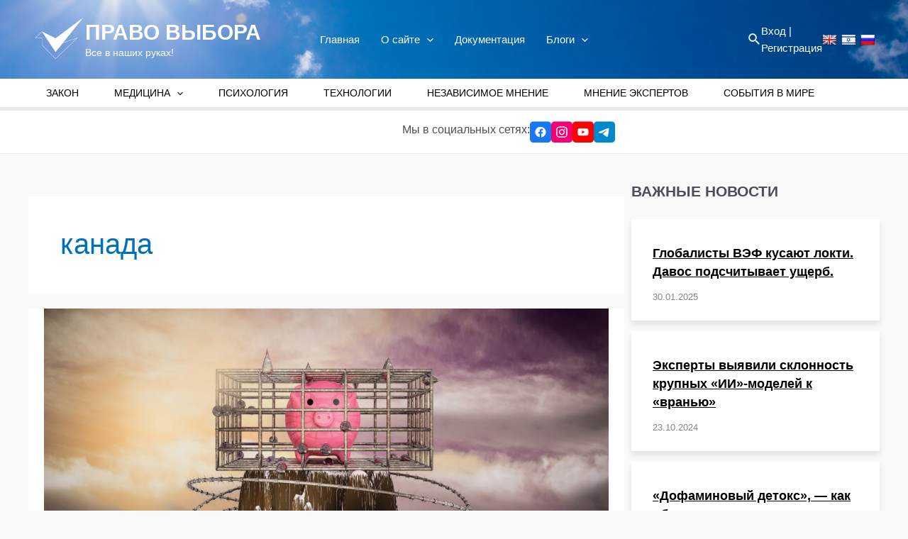

--- FILE ---
content_type: text/html; charset=UTF-8
request_url: https://bhira.org/archives/tag/%D0%BA%D0%B0%D0%BD%D0%B0%D0%B4%D0%B0
body_size: 70042
content:
<!DOCTYPE html>
<html lang="ru-RU">
<head>
<meta charset="UTF-8">
<meta name="viewport" content="width=device-width, initial-scale=1">
	 <link rel="profile" href="https://gmpg.org/xfn/11"> 
	 <meta name='robots' content='index, follow, max-image-preview:large, max-snippet:-1, max-video-preview:-1' />
	<style>img:is([sizes="auto" i], [sizes^="auto," i]) { contain-intrinsic-size: 3000px 1500px }</style>
	
	<!-- This site is optimized with the Yoast SEO plugin v26.3 - https://yoast.com/wordpress/plugins/seo/ -->
	<title>Архивы канада - ПРАВО ВЫБОРА</title>
	<link rel="canonical" href="https://bhira.org/archives/tag/канада" />
	<meta property="og:locale" content="ru_RU" />
	<meta property="og:type" content="article" />
	<meta property="og:title" content="Архивы канада - ПРАВО ВЫБОРА" />
	<meta property="og:url" content="https://bhira.org/archives/tag/канада" />
	<meta property="og:site_name" content="ПРАВО ВЫБОРА" />
	<meta name="twitter:card" content="summary_large_image" />
	<script type="application/ld+json" class="yoast-schema-graph">{"@context":"https://schema.org","@graph":[{"@type":"CollectionPage","@id":"https://bhira.org/archives/tag/%d0%ba%d0%b0%d0%bd%d0%b0%d0%b4%d0%b0","url":"https://bhira.org/archives/tag/%d0%ba%d0%b0%d0%bd%d0%b0%d0%b4%d0%b0","name":"Архивы канада - ПРАВО ВЫБОРА","isPartOf":{"@id":"https://bhira.org/#website"},"primaryImageOfPage":{"@id":"https://bhira.org/archives/tag/%d0%ba%d0%b0%d0%bd%d0%b0%d0%b4%d0%b0#primaryimage"},"image":{"@id":"https://bhira.org/archives/tag/%d0%ba%d0%b0%d0%bd%d0%b0%d0%b4%d0%b0#primaryimage"},"thumbnailUrl":"https://bhira.org/wp-content/uploads/2022/11/אירית-ראשי.jpeg","breadcrumb":{"@id":"https://bhira.org/archives/tag/%d0%ba%d0%b0%d0%bd%d0%b0%d0%b4%d0%b0#breadcrumb"},"inLanguage":"ru-RU"},{"@type":"ImageObject","inLanguage":"ru-RU","@id":"https://bhira.org/archives/tag/%d0%ba%d0%b0%d0%bd%d0%b0%d0%b4%d0%b0#primaryimage","url":"https://bhira.org/wp-content/uploads/2022/11/אירית-ראשי.jpeg","contentUrl":"https://bhira.org/wp-content/uploads/2022/11/אירית-ראשי.jpeg","width":1000,"height":500},{"@type":"BreadcrumbList","@id":"https://bhira.org/archives/tag/%d0%ba%d0%b0%d0%bd%d0%b0%d0%b4%d0%b0#breadcrumb","itemListElement":[{"@type":"ListItem","position":1,"name":"Главная страница","item":"https://bhira.org/"},{"@type":"ListItem","position":2,"name":"канада"}]},{"@type":"WebSite","@id":"https://bhira.org/#website","url":"https://bhira.org/","name":"ПРАВО ВЫБОРА","description":"Все в наших руках!","publisher":{"@id":"https://bhira.org/#organization"},"potentialAction":[{"@type":"SearchAction","target":{"@type":"EntryPoint","urlTemplate":"https://bhira.org/?s={search_term_string}"},"query-input":{"@type":"PropertyValueSpecification","valueRequired":true,"valueName":"search_term_string"}}],"inLanguage":"ru-RU"},{"@type":"Organization","@id":"https://bhira.org/#organization","name":"ПРАВО ВЫБОРА","url":"https://bhira.org/","logo":{"@type":"ImageObject","inLanguage":"ru-RU","@id":"https://bhira.org/#/schema/logo/image/","url":"https://bhira.org/wp-content/uploads/2021/09/LOGO_w-1.png","contentUrl":"https://bhira.org/wp-content/uploads/2021/09/LOGO_w-1.png","width":80,"height":82,"caption":"ПРАВО ВЫБОРА"},"image":{"@id":"https://bhira.org/#/schema/logo/image/"}}]}</script>
	<!-- / Yoast SEO plugin. -->


<link rel='dns-prefetch' href='//static.addtoany.com' />
<link rel='dns-prefetch' href='//translate.google.com' />
<link rel="alternate" type="application/rss+xml" title="ПРАВО ВЫБОРА &raquo; Лента" href="https://bhira.org/feed" />
<link rel="alternate" type="application/rss+xml" title="ПРАВО ВЫБОРА &raquo; Лента комментариев" href="https://bhira.org/comments/feed" />
<link rel="alternate" type="application/rss+xml" title="ПРАВО ВЫБОРА &raquo; Лента метки канада" href="https://bhira.org/archives/tag/%d0%ba%d0%b0%d0%bd%d0%b0%d0%b4%d0%b0/feed" />
<script>
window._wpemojiSettings = {"baseUrl":"https:\/\/s.w.org\/images\/core\/emoji\/16.0.1\/72x72\/","ext":".png","svgUrl":"https:\/\/s.w.org\/images\/core\/emoji\/16.0.1\/svg\/","svgExt":".svg","source":{"concatemoji":"https:\/\/bhira.org\/wp-includes\/js\/wp-emoji-release.min.js?ver=6.8.3"}};
/*! This file is auto-generated */
!function(s,n){var o,i,e;function c(e){try{var t={supportTests:e,timestamp:(new Date).valueOf()};sessionStorage.setItem(o,JSON.stringify(t))}catch(e){}}function p(e,t,n){e.clearRect(0,0,e.canvas.width,e.canvas.height),e.fillText(t,0,0);var t=new Uint32Array(e.getImageData(0,0,e.canvas.width,e.canvas.height).data),a=(e.clearRect(0,0,e.canvas.width,e.canvas.height),e.fillText(n,0,0),new Uint32Array(e.getImageData(0,0,e.canvas.width,e.canvas.height).data));return t.every(function(e,t){return e===a[t]})}function u(e,t){e.clearRect(0,0,e.canvas.width,e.canvas.height),e.fillText(t,0,0);for(var n=e.getImageData(16,16,1,1),a=0;a<n.data.length;a++)if(0!==n.data[a])return!1;return!0}function f(e,t,n,a){switch(t){case"flag":return n(e,"\ud83c\udff3\ufe0f\u200d\u26a7\ufe0f","\ud83c\udff3\ufe0f\u200b\u26a7\ufe0f")?!1:!n(e,"\ud83c\udde8\ud83c\uddf6","\ud83c\udde8\u200b\ud83c\uddf6")&&!n(e,"\ud83c\udff4\udb40\udc67\udb40\udc62\udb40\udc65\udb40\udc6e\udb40\udc67\udb40\udc7f","\ud83c\udff4\u200b\udb40\udc67\u200b\udb40\udc62\u200b\udb40\udc65\u200b\udb40\udc6e\u200b\udb40\udc67\u200b\udb40\udc7f");case"emoji":return!a(e,"\ud83e\udedf")}return!1}function g(e,t,n,a){var r="undefined"!=typeof WorkerGlobalScope&&self instanceof WorkerGlobalScope?new OffscreenCanvas(300,150):s.createElement("canvas"),o=r.getContext("2d",{willReadFrequently:!0}),i=(o.textBaseline="top",o.font="600 32px Arial",{});return e.forEach(function(e){i[e]=t(o,e,n,a)}),i}function t(e){var t=s.createElement("script");t.src=e,t.defer=!0,s.head.appendChild(t)}"undefined"!=typeof Promise&&(o="wpEmojiSettingsSupports",i=["flag","emoji"],n.supports={everything:!0,everythingExceptFlag:!0},e=new Promise(function(e){s.addEventListener("DOMContentLoaded",e,{once:!0})}),new Promise(function(t){var n=function(){try{var e=JSON.parse(sessionStorage.getItem(o));if("object"==typeof e&&"number"==typeof e.timestamp&&(new Date).valueOf()<e.timestamp+604800&&"object"==typeof e.supportTests)return e.supportTests}catch(e){}return null}();if(!n){if("undefined"!=typeof Worker&&"undefined"!=typeof OffscreenCanvas&&"undefined"!=typeof URL&&URL.createObjectURL&&"undefined"!=typeof Blob)try{var e="postMessage("+g.toString()+"("+[JSON.stringify(i),f.toString(),p.toString(),u.toString()].join(",")+"));",a=new Blob([e],{type:"text/javascript"}),r=new Worker(URL.createObjectURL(a),{name:"wpTestEmojiSupports"});return void(r.onmessage=function(e){c(n=e.data),r.terminate(),t(n)})}catch(e){}c(n=g(i,f,p,u))}t(n)}).then(function(e){for(var t in e)n.supports[t]=e[t],n.supports.everything=n.supports.everything&&n.supports[t],"flag"!==t&&(n.supports.everythingExceptFlag=n.supports.everythingExceptFlag&&n.supports[t]);n.supports.everythingExceptFlag=n.supports.everythingExceptFlag&&!n.supports.flag,n.DOMReady=!1,n.readyCallback=function(){n.DOMReady=!0}}).then(function(){return e}).then(function(){var e;n.supports.everything||(n.readyCallback(),(e=n.source||{}).concatemoji?t(e.concatemoji):e.wpemoji&&e.twemoji&&(t(e.twemoji),t(e.wpemoji)))}))}((window,document),window._wpemojiSettings);
</script>
<link rel='stylesheet' id='pt-cv-public-style-css' href='https://bhira.org/wp-content/plugins/content-views-query-and-display-post-page/public/assets/css/cv.css?ver=4.2' media='all' />
<link rel='stylesheet' id='pt-cv-public-pro-style-css' href='https://bhira.org/wp-content/plugins/pt-content-views-pro/public/assets/css/cvpro.min.css?ver=5.8.7.1' media='all' />
<link rel='stylesheet' id='astra-theme-css-css' href='https://bhira.org/wp-content/themes/astra/assets/css/minified/main.min.css?ver=4.4.1' media='all' />
<style id='astra-theme-css-inline-css'>
.ast-no-sidebar .entry-content .alignfull {margin-left: calc( -50vw + 50%);margin-right: calc( -50vw + 50%);max-width: 100vw;width: 100vw;}.ast-no-sidebar .entry-content .alignwide {margin-left: calc(-41vw + 50%);margin-right: calc(-41vw + 50%);max-width: unset;width: unset;}.ast-no-sidebar .entry-content .alignfull .alignfull,.ast-no-sidebar .entry-content .alignfull .alignwide,.ast-no-sidebar .entry-content .alignwide .alignfull,.ast-no-sidebar .entry-content .alignwide .alignwide,.ast-no-sidebar .entry-content .wp-block-column .alignfull,.ast-no-sidebar .entry-content .wp-block-column .alignwide{width: 100%;margin-left: auto;margin-right: auto;}.wp-block-gallery,.blocks-gallery-grid {margin: 0;}.wp-block-separator {max-width: 100px;}.wp-block-separator.is-style-wide,.wp-block-separator.is-style-dots {max-width: none;}.entry-content .has-2-columns .wp-block-column:first-child {padding-right: 10px;}.entry-content .has-2-columns .wp-block-column:last-child {padding-left: 10px;}@media (max-width: 782px) {.entry-content .wp-block-columns .wp-block-column {flex-basis: 100%;}.entry-content .has-2-columns .wp-block-column:first-child {padding-right: 0;}.entry-content .has-2-columns .wp-block-column:last-child {padding-left: 0;}}body .entry-content .wp-block-latest-posts {margin-left: 0;}body .entry-content .wp-block-latest-posts li {list-style: none;}.ast-no-sidebar .ast-container .entry-content .wp-block-latest-posts {margin-left: 0;}.ast-header-break-point .entry-content .alignwide {margin-left: auto;margin-right: auto;}.entry-content .blocks-gallery-item img {margin-bottom: auto;}.wp-block-pullquote {border-top: 4px solid #555d66;border-bottom: 4px solid #555d66;color: #40464d;}:root{--ast-container-default-xlg-padding:6.67em;--ast-container-default-lg-padding:5.67em;--ast-container-default-slg-padding:4.34em;--ast-container-default-md-padding:3.34em;--ast-container-default-sm-padding:6.67em;--ast-container-default-xs-padding:2.4em;--ast-container-default-xxs-padding:1.4em;--ast-code-block-background:#EEEEEE;--ast-comment-inputs-background:#FAFAFA;}html{font-size:93.75%;}a,.page-title{color:var(--ast-global-color-0);}a:hover,a:focus{color:var(--ast-global-color-1);}body,button,input,select,textarea,.ast-button,.ast-custom-button{font-family:-apple-system,BlinkMacSystemFont,Segoe UI,Roboto,Oxygen-Sans,Ubuntu,Cantarell,Helvetica Neue,sans-serif;font-weight:inherit;font-size:15px;font-size:1rem;line-height:1.6em;}blockquote{color:var(--ast-global-color-3);}h1,.entry-content h1,h2,.entry-content h2,h3,.entry-content h3,h4,.entry-content h4,h5,.entry-content h5,h6,.entry-content h6,.site-title,.site-title a{font-weight:600;}.ast-site-identity .site-title a{color:#ffffff;}.ast-site-identity .site-title a:hover{color:#ffffff;}.ast-site-identity .site-description{color:#ffffff;}.site-title{font-size:30px;font-size:2rem;display:block;}.site-header .site-description{font-size:14px;font-size:0.93333333333333rem;display:block;}.entry-title{font-size:30px;font-size:2rem;}h1,.entry-content h1{font-size:40px;font-size:2.6666666666667rem;font-weight:600;line-height:1.4em;}h2,.entry-content h2{font-size:30px;font-size:2rem;font-weight:600;line-height:1.25em;}h3,.entry-content h3{font-size:25px;font-size:1.6666666666667rem;font-weight:600;line-height:1.2em;}h4,.entry-content h4{font-size:20px;font-size:1.3333333333333rem;line-height:1.2em;font-weight:600;}h5,.entry-content h5{font-size:18px;font-size:1.2rem;line-height:1.2em;font-weight:600;}h6,.entry-content h6{font-size:15px;font-size:1rem;line-height:1.25em;font-weight:600;}::selection{background-color:var(--ast-global-color-0);color:#ffffff;}body,h1,.entry-title a,.entry-content h1,h2,.entry-content h2,h3,.entry-content h3,h4,.entry-content h4,h5,.entry-content h5,h6,.entry-content h6{color:var(--ast-global-color-3);}.tagcloud a:hover,.tagcloud a:focus,.tagcloud a.current-item{color:#ffffff;border-color:var(--ast-global-color-0);background-color:var(--ast-global-color-0);}input:focus,input[type="text"]:focus,input[type="email"]:focus,input[type="url"]:focus,input[type="password"]:focus,input[type="reset"]:focus,input[type="search"]:focus,textarea:focus{border-color:var(--ast-global-color-0);}input[type="radio"]:checked,input[type=reset],input[type="checkbox"]:checked,input[type="checkbox"]:hover:checked,input[type="checkbox"]:focus:checked,input[type=range]::-webkit-slider-thumb{border-color:var(--ast-global-color-0);background-color:var(--ast-global-color-0);box-shadow:none;}.site-footer a:hover + .post-count,.site-footer a:focus + .post-count{background:var(--ast-global-color-0);border-color:var(--ast-global-color-0);}.single .nav-links .nav-previous,.single .nav-links .nav-next{color:var(--ast-global-color-0);}.entry-meta,.entry-meta *{line-height:1.45;color:var(--ast-global-color-0);}.entry-meta a:hover,.entry-meta a:hover *,.entry-meta a:focus,.entry-meta a:focus *,.page-links > .page-link,.page-links .page-link:hover,.post-navigation a:hover{color:var(--ast-global-color-1);}#cat option,.secondary .calendar_wrap thead a,.secondary .calendar_wrap thead a:visited{color:var(--ast-global-color-0);}.secondary .calendar_wrap #today,.ast-progress-val span{background:var(--ast-global-color-0);}.secondary a:hover + .post-count,.secondary a:focus + .post-count{background:var(--ast-global-color-0);border-color:var(--ast-global-color-0);}.calendar_wrap #today > a{color:#ffffff;}.page-links .page-link,.single .post-navigation a{color:var(--ast-global-color-0);}.ast-search-menu-icon .search-form button.search-submit{padding:0 4px;}.ast-search-menu-icon form.search-form{padding-right:0;}.ast-search-menu-icon.slide-search input.search-field{width:0;}.ast-header-search .ast-search-menu-icon.ast-dropdown-active .search-form,.ast-header-search .ast-search-menu-icon.ast-dropdown-active .search-field:focus{border-color:var(--ast-global-color-0);transition:all 0.2s;}.search-form input.search-field:focus{outline:none;}.widget-title,.widget .wp-block-heading{font-size:21px;font-size:1.4rem;color:var(--ast-global-color-3);}#secondary,#secondary button,#secondary input,#secondary select,#secondary textarea{font-size:15px;font-size:1rem;}.ast-single-post .entry-content a,.ast-comment-content a:not(.ast-comment-edit-reply-wrap a){text-decoration:underline;}.ast-single-post .wp-block-button .wp-block-button__link,.ast-single-post .elementor-button-wrapper .elementor-button,.ast-single-post .entry-content .uagb-tab a,.ast-single-post .entry-content .uagb-ifb-cta a,.ast-single-post .entry-content .wp-block-uagb-buttons a,.ast-single-post .entry-content .uabb-module-content a,.ast-single-post .entry-content .uagb-post-grid a,.ast-single-post .entry-content .uagb-timeline a,.ast-single-post .entry-content .uagb-toc__wrap a,.ast-single-post .entry-content .uagb-taxomony-box a,.ast-single-post .entry-content .woocommerce a,.entry-content .wp-block-latest-posts > li > a,.ast-single-post .entry-content .wp-block-file__button,li.ast-post-filter-single,.ast-single-post .wp-block-buttons .wp-block-button.is-style-outline .wp-block-button__link{text-decoration:none;}a:focus-visible,.ast-menu-toggle:focus-visible,.site .skip-link:focus-visible,.wp-block-loginout input:focus-visible,.wp-block-search.wp-block-search__button-inside .wp-block-search__inside-wrapper,.ast-header-navigation-arrow:focus-visible,.woocommerce .wc-proceed-to-checkout > .checkout-button:focus-visible,.woocommerce .woocommerce-MyAccount-navigation ul li a:focus-visible,.ast-orders-table__row .ast-orders-table__cell:focus-visible,.woocommerce .woocommerce-order-details .order-again > .button:focus-visible,.woocommerce .woocommerce-message a.button.wc-forward:focus-visible,.woocommerce #minus_qty:focus-visible,.woocommerce #plus_qty:focus-visible,a#ast-apply-coupon:focus-visible,.woocommerce .woocommerce-info a:focus-visible,.woocommerce .astra-shop-summary-wrap a:focus-visible,.woocommerce a.wc-forward:focus-visible,#ast-apply-coupon:focus-visible,.woocommerce-js .woocommerce-mini-cart-item a.remove:focus-visible{outline-style:dotted;outline-color:inherit;outline-width:thin;border-color:transparent;}input:focus,input[type="text"]:focus,input[type="email"]:focus,input[type="url"]:focus,input[type="password"]:focus,input[type="reset"]:focus,input[type="number"]:focus,textarea:focus,.wp-block-search__input:focus,[data-section="section-header-mobile-trigger"] .ast-button-wrap .ast-mobile-menu-trigger-minimal:focus,.ast-mobile-popup-drawer.active .menu-toggle-close:focus,.woocommerce-ordering select.orderby:focus,#ast-scroll-top:focus,#coupon_code:focus,.woocommerce-page #comment:focus,.woocommerce #reviews #respond input#submit:focus,.woocommerce a.add_to_cart_button:focus,.woocommerce .button.single_add_to_cart_button:focus,.woocommerce .woocommerce-cart-form button:focus,.woocommerce .woocommerce-cart-form__cart-item .quantity .qty:focus,.woocommerce .woocommerce-billing-fields .woocommerce-billing-fields__field-wrapper .woocommerce-input-wrapper > .input-text:focus,.woocommerce #order_comments:focus,.woocommerce #place_order:focus,.woocommerce .woocommerce-address-fields .woocommerce-address-fields__field-wrapper .woocommerce-input-wrapper > .input-text:focus,.woocommerce .woocommerce-MyAccount-content form button:focus,.woocommerce .woocommerce-MyAccount-content .woocommerce-EditAccountForm .woocommerce-form-row .woocommerce-Input.input-text:focus,.woocommerce .ast-woocommerce-container .woocommerce-pagination ul.page-numbers li a:focus,body #content .woocommerce form .form-row .select2-container--default .select2-selection--single:focus,#ast-coupon-code:focus,.woocommerce.woocommerce-js .quantity input[type=number]:focus,.woocommerce-js .woocommerce-mini-cart-item .quantity input[type=number]:focus,.woocommerce p#ast-coupon-trigger:focus{border-style:dotted;border-color:inherit;border-width:thin;outline-color:transparent;}.ast-logo-title-inline .site-logo-img{padding-right:1em;}.site-logo-img img{ transition:all 0.2s linear;}.ast-single-post-featured-section + article {margin-top: 2em;}.site-content .ast-single-post-featured-section img {width: 100%;overflow: hidden;object-fit: cover;}.ast-separate-container .site-content .ast-single-post-featured-section + article {margin-top: -80px;z-index: 9;position: relative;border-radius: 4px;}@media (min-width: 922px) {.ast-no-sidebar .site-content .ast-article-image-container--wide {margin-left: -120px;margin-right: -120px;max-width: unset;width: unset;}.ast-left-sidebar .site-content .ast-article-image-container--wide,.ast-right-sidebar .site-content .ast-article-image-container--wide {margin-left: -10px;margin-right: -10px;}.site-content .ast-article-image-container--full {margin-left: calc( -50vw + 50%);margin-right: calc( -50vw + 50%);max-width: 100vw;width: 100vw;}.ast-left-sidebar .site-content .ast-article-image-container--full,.ast-right-sidebar .site-content .ast-article-image-container--full {margin-left: -10px;margin-right: -10px;max-width: inherit;width: auto;}}#secondary {margin: 4em 0 2.5em;word-break: break-word;line-height: 2;}#secondary li {margin-bottom: 0.25em;}#secondary li:last-child {margin-bottom: 0;}@media (max-width: 768px) {.js_active .ast-plain-container.ast-single-post #secondary {margin-top: 1.5em;}}.ast-separate-container.ast-two-container #secondary .widget {background-color: #fff;padding: 2em;margin-bottom: 2em;}@media (min-width: 993px) {.ast-left-sidebar #secondary {padding-right: 60px;}.ast-right-sidebar #secondary {padding-left: 60px;}}@media (max-width: 993px) {.ast-right-sidebar #secondary {padding-left: 30px;}.ast-left-sidebar #secondary {padding-right: 30px;}}@media (max-width:921px){#ast-desktop-header{display:none;}}@media (min-width:922px){#ast-mobile-header{display:none;}}.wp-block-buttons.aligncenter{justify-content:center;}@media (min-width:1200px){.ast-separate-container.ast-right-sidebar .entry-content .wp-block-image.alignfull,.ast-separate-container.ast-left-sidebar .entry-content .wp-block-image.alignfull,.ast-separate-container.ast-right-sidebar .entry-content .wp-block-cover.alignfull,.ast-separate-container.ast-left-sidebar .entry-content .wp-block-cover.alignfull{margin-left:-6.67em;margin-right:-6.67em;max-width:unset;width:unset;}.ast-separate-container.ast-right-sidebar .entry-content .wp-block-image.alignwide,.ast-separate-container.ast-left-sidebar .entry-content .wp-block-image.alignwide,.ast-separate-container.ast-right-sidebar .entry-content .wp-block-cover.alignwide,.ast-separate-container.ast-left-sidebar .entry-content .wp-block-cover.alignwide{margin-left:-20px;margin-right:-20px;max-width:unset;width:unset;}}@media (min-width:1200px){.wp-block-group .has-background{padding:20px;}}@media (min-width:1200px){.ast-separate-container.ast-right-sidebar .entry-content .wp-block-group.alignwide,.ast-separate-container.ast-left-sidebar .entry-content .wp-block-group.alignwide,.ast-separate-container.ast-right-sidebar .entry-content .wp-block-cover.alignwide,.ast-separate-container.ast-left-sidebar .entry-content .wp-block-cover.alignwide{margin-left:-20px;margin-right:-20px;padding-left:20px;padding-right:20px;}.ast-separate-container.ast-right-sidebar .entry-content .wp-block-group.alignfull,.ast-separate-container.ast-left-sidebar .entry-content .wp-block-group.alignfull,.ast-separate-container.ast-right-sidebar .entry-content .wp-block-cover.alignfull,.ast-separate-container.ast-left-sidebar .entry-content .wp-block-cover.alignfull{margin-left:-6.67em;margin-right:-6.67em;padding-left:6.67em;padding-right:6.67em;}}@media (min-width:1200px){.wp-block-cover-image.alignwide .wp-block-cover__inner-container,.wp-block-cover.alignwide .wp-block-cover__inner-container,.wp-block-cover-image.alignfull .wp-block-cover__inner-container,.wp-block-cover.alignfull .wp-block-cover__inner-container{width:100%;}}.wp-block-columns{margin-bottom:unset;}.wp-block-image.size-full{margin:2rem 0;}.wp-block-separator.has-background{padding:0;}.wp-block-gallery{margin-bottom:1.6em;}.wp-block-group{padding-top:4em;padding-bottom:4em;}.wp-block-group__inner-container .wp-block-columns:last-child,.wp-block-group__inner-container :last-child,.wp-block-table table{margin-bottom:0;}.blocks-gallery-grid{width:100%;}.wp-block-navigation-link__content{padding:5px 0;}.wp-block-group .wp-block-group .has-text-align-center,.wp-block-group .wp-block-column .has-text-align-center{max-width:100%;}.has-text-align-center{margin:0 auto;}@media (min-width:1200px){.wp-block-cover__inner-container,.alignwide .wp-block-group__inner-container,.alignfull .wp-block-group__inner-container{max-width:1200px;margin:0 auto;}.wp-block-group.alignnone,.wp-block-group.aligncenter,.wp-block-group.alignleft,.wp-block-group.alignright,.wp-block-group.alignwide,.wp-block-columns.alignwide{margin:2rem 0 1rem 0;}}@media (max-width:1200px){.wp-block-group{padding:3em;}.wp-block-group .wp-block-group{padding:1.5em;}.wp-block-columns,.wp-block-column{margin:1rem 0;}}@media (min-width:921px){.wp-block-columns .wp-block-group{padding:2em;}}@media (max-width:544px){.wp-block-cover-image .wp-block-cover__inner-container,.wp-block-cover .wp-block-cover__inner-container{width:unset;}.wp-block-cover,.wp-block-cover-image{padding:2em 0;}.wp-block-group,.wp-block-cover{padding:2em;}.wp-block-media-text__media img,.wp-block-media-text__media video{width:unset;max-width:100%;}.wp-block-media-text.has-background .wp-block-media-text__content{padding:1em;}}.wp-block-image.aligncenter{margin-left:auto;margin-right:auto;}.wp-block-table.aligncenter{margin-left:auto;margin-right:auto;}@media (min-width:544px){.entry-content .wp-block-media-text.has-media-on-the-right .wp-block-media-text__content{padding:0 8% 0 0;}.entry-content .wp-block-media-text .wp-block-media-text__content{padding:0 0 0 8%;}.ast-plain-container .site-content .entry-content .has-custom-content-position.is-position-bottom-left > *,.ast-plain-container .site-content .entry-content .has-custom-content-position.is-position-bottom-right > *,.ast-plain-container .site-content .entry-content .has-custom-content-position.is-position-top-left > *,.ast-plain-container .site-content .entry-content .has-custom-content-position.is-position-top-right > *,.ast-plain-container .site-content .entry-content .has-custom-content-position.is-position-center-right > *,.ast-plain-container .site-content .entry-content .has-custom-content-position.is-position-center-left > *{margin:0;}}@media (max-width:544px){.entry-content .wp-block-media-text .wp-block-media-text__content{padding:8% 0;}.wp-block-media-text .wp-block-media-text__media img{width:auto;max-width:100%;}}.wp-block-button.is-style-outline .wp-block-button__link{border-color:var(--ast-global-color-0);}div.wp-block-button.is-style-outline > .wp-block-button__link:not(.has-text-color),div.wp-block-button.wp-block-button__link.is-style-outline:not(.has-text-color){color:var(--ast-global-color-0);}.wp-block-button.is-style-outline .wp-block-button__link:hover,.wp-block-buttons .wp-block-button.is-style-outline .wp-block-button__link:focus,.wp-block-buttons .wp-block-button.is-style-outline > .wp-block-button__link:not(.has-text-color):hover,.wp-block-buttons .wp-block-button.wp-block-button__link.is-style-outline:not(.has-text-color):hover{color:#ffffff;background-color:var(--ast-global-color-1);border-color:var(--ast-global-color-1);}.post-page-numbers.current .page-link,.ast-pagination .page-numbers.current{color:#ffffff;border-color:var(--ast-global-color-0);background-color:var(--ast-global-color-0);border-radius:2px;}@media (min-width:544px){.entry-content > .alignleft{margin-right:20px;}.entry-content > .alignright{margin-left:20px;}}.wp-block-button.is-style-outline .wp-block-button__link,.ast-outline-button{border-color:var(--ast-global-color-0);font-family:inherit;font-weight:inherit;line-height:1em;background-color:transparent;}.wp-block-buttons .wp-block-button.is-style-outline > .wp-block-button__link:not(.has-text-color),.wp-block-buttons .wp-block-button.wp-block-button__link.is-style-outline:not(.has-text-color),.ast-outline-button{color:var(--ast-global-color-0);}.wp-block-button.is-style-outline .wp-block-button__link:hover,.wp-block-buttons .wp-block-button.is-style-outline .wp-block-button__link:focus,.wp-block-buttons .wp-block-button.is-style-outline > .wp-block-button__link:not(.has-text-color):hover,.wp-block-buttons .wp-block-button.wp-block-button__link.is-style-outline:not(.has-text-color):hover,.ast-outline-button:hover,.ast-outline-button:focus{color:#ffffff;background-color:var(--ast-global-color-1);border-color:var(--ast-global-color-1);}.entry-content[ast-blocks-layout] > figure{margin-bottom:1em;}h1.widget-title{font-weight:600;}h2.widget-title{font-weight:600;}h3.widget-title{font-weight:600;}@media (max-width:921px){.ast-separate-container #primary,.ast-separate-container #secondary{padding:1.5em 0;}#primary,#secondary{padding:1.5em 0;margin:0;}.ast-left-sidebar #content > .ast-container{display:flex;flex-direction:column-reverse;width:100%;}.ast-separate-container .ast-article-post,.ast-separate-container .ast-article-single{padding:1.5em 2.14em;}.ast-author-box img.avatar{margin:20px 0 0 0;}}@media (max-width:921px){#secondary.secondary{padding-top:0;}.ast-separate-container.ast-right-sidebar #secondary{padding-left:1em;padding-right:1em;}.ast-separate-container.ast-two-container #secondary{padding-left:0;padding-right:0;}.ast-page-builder-template .entry-header #secondary,.ast-page-builder-template #secondary{margin-top:1.5em;}}@media (max-width:921px){.ast-right-sidebar #primary{padding-right:0;}.ast-page-builder-template.ast-left-sidebar #secondary,.ast-page-builder-template.ast-right-sidebar #secondary{padding-right:20px;padding-left:20px;}.ast-right-sidebar #secondary,.ast-left-sidebar #primary{padding-left:0;}.ast-left-sidebar #secondary{padding-right:0;}}@media (min-width:922px){.ast-separate-container.ast-right-sidebar #primary,.ast-separate-container.ast-left-sidebar #primary{border:0;}.search-no-results.ast-separate-container #primary{margin-bottom:4em;}}@media (min-width:922px){.ast-right-sidebar #primary{border-right:1px solid var(--ast-border-color);}.ast-left-sidebar #primary{border-left:1px solid var(--ast-border-color);}.ast-right-sidebar #secondary{border-left:1px solid var(--ast-border-color);margin-left:-1px;}.ast-left-sidebar #secondary{border-right:1px solid var(--ast-border-color);margin-right:-1px;}.ast-separate-container.ast-two-container.ast-right-sidebar #secondary{padding-left:30px;padding-right:0;}.ast-separate-container.ast-two-container.ast-left-sidebar #secondary{padding-right:30px;padding-left:0;}.ast-separate-container.ast-right-sidebar #secondary,.ast-separate-container.ast-left-sidebar #secondary{border:0;margin-left:auto;margin-right:auto;}.ast-separate-container.ast-two-container #secondary .widget:last-child{margin-bottom:0;}}.wp-block-button .wp-block-button__link{color:#ffffff;}.wp-block-button .wp-block-button__link:hover,.wp-block-button .wp-block-button__link:focus{color:#ffffff;background-color:var(--ast-global-color-1);border-color:var(--ast-global-color-1);}.elementor-widget-heading h1.elementor-heading-title{line-height:1.4em;}.elementor-widget-heading h2.elementor-heading-title{line-height:1.25em;}.elementor-widget-heading h3.elementor-heading-title{line-height:1.2em;}.elementor-widget-heading h4.elementor-heading-title{line-height:1.2em;}.elementor-widget-heading h5.elementor-heading-title{line-height:1.2em;}.elementor-widget-heading h6.elementor-heading-title{line-height:1.25em;}.wp-block-button .wp-block-button__link{border-color:var(--ast-global-color-0);background-color:var(--ast-global-color-0);color:#ffffff;font-family:inherit;font-weight:inherit;line-height:1em;padding-top:15px;padding-right:30px;padding-bottom:15px;padding-left:30px;}@media (max-width:921px){.wp-block-button .wp-block-button__link{padding-top:14px;padding-right:28px;padding-bottom:14px;padding-left:28px;}}@media (max-width:544px){.wp-block-button .wp-block-button__link{padding-top:12px;padding-right:24px;padding-bottom:12px;padding-left:24px;}}.menu-toggle,button,.ast-button,.ast-custom-button,.button,input#submit,input[type="button"],input[type="submit"],input[type="reset"],form[CLASS*="wp-block-search__"].wp-block-search .wp-block-search__inside-wrapper .wp-block-search__button{border-style:solid;border-top-width:0;border-right-width:0;border-left-width:0;border-bottom-width:0;color:#ffffff;border-color:var(--ast-global-color-0);background-color:var(--ast-global-color-0);padding-top:15px;padding-right:30px;padding-bottom:15px;padding-left:30px;font-family:inherit;font-weight:inherit;line-height:1em;}button:focus,.menu-toggle:hover,button:hover,.ast-button:hover,.ast-custom-button:hover .button:hover,.ast-custom-button:hover ,input[type=reset]:hover,input[type=reset]:focus,input#submit:hover,input#submit:focus,input[type="button"]:hover,input[type="button"]:focus,input[type="submit"]:hover,input[type="submit"]:focus,form[CLASS*="wp-block-search__"].wp-block-search .wp-block-search__inside-wrapper .wp-block-search__button:hover,form[CLASS*="wp-block-search__"].wp-block-search .wp-block-search__inside-wrapper .wp-block-search__button:focus{color:#ffffff;background-color:var(--ast-global-color-1);border-color:var(--ast-global-color-1);}@media (max-width:921px){.menu-toggle,button,.ast-button,.ast-custom-button,.button,input#submit,input[type="button"],input[type="submit"],input[type="reset"],form[CLASS*="wp-block-search__"].wp-block-search .wp-block-search__inside-wrapper .wp-block-search__button{padding-top:14px;padding-right:28px;padding-bottom:14px;padding-left:28px;}}@media (max-width:544px){.menu-toggle,button,.ast-button,.ast-custom-button,.button,input#submit,input[type="button"],input[type="submit"],input[type="reset"],form[CLASS*="wp-block-search__"].wp-block-search .wp-block-search__inside-wrapper .wp-block-search__button{padding-top:12px;padding-right:24px;padding-bottom:12px;padding-left:24px;}}@media (max-width:921px){.ast-mobile-header-stack .main-header-bar .ast-search-menu-icon{display:inline-block;}.ast-header-break-point.ast-header-custom-item-outside .ast-mobile-header-stack .main-header-bar .ast-search-icon{margin:0;}.ast-comment-avatar-wrap img{max-width:2.5em;}.ast-separate-container .ast-comment-list li.depth-1{padding:1.5em 2.14em;}.ast-separate-container .comment-respond{padding:2em 2.14em;}.ast-comment-meta{padding:0 1.8888em 1.3333em;}}@media (min-width:544px){.ast-container{max-width:100%;}}@media (max-width:544px){.ast-separate-container .ast-article-post,.ast-separate-container .ast-article-single,.ast-separate-container .comments-title,.ast-separate-container .ast-archive-description{padding:1.5em 1em;}.ast-separate-container #content .ast-container{padding-left:0.54em;padding-right:0.54em;}.ast-separate-container .ast-comment-list li.depth-1{padding:1.5em 1em;margin-bottom:1.5em;}.ast-separate-container .ast-comment-list .bypostauthor{padding:.5em;}.ast-search-menu-icon.ast-dropdown-active .search-field{width:170px;}.ast-separate-container #secondary{padding-top:0;}.ast-separate-container.ast-two-container #secondary .widget{margin-bottom:1.5em;padding-left:1em;padding-right:1em;}}@media (max-width:921px){.ast-header-break-point .ast-search-menu-icon.slide-search .search-form{right:0;}.ast-header-break-point .ast-mobile-header-stack .ast-search-menu-icon.slide-search .search-form{right:-1em;}}body,.ast-separate-container{background-color:var(--ast-global-color-4);;}.ast-no-sidebar.ast-separate-container .entry-content .alignfull {margin-left: -6.67em;margin-right: -6.67em;width: auto;}@media (max-width: 1200px) {.ast-no-sidebar.ast-separate-container .entry-content .alignfull {margin-left: -2.4em;margin-right: -2.4em;}}@media (max-width: 768px) {.ast-no-sidebar.ast-separate-container .entry-content .alignfull {margin-left: -2.14em;margin-right: -2.14em;}}@media (max-width: 544px) {.ast-no-sidebar.ast-separate-container .entry-content .alignfull {margin-left: -1em;margin-right: -1em;}}.ast-no-sidebar.ast-separate-container .entry-content .alignwide {margin-left: -20px;margin-right: -20px;}.ast-no-sidebar.ast-separate-container .entry-content .wp-block-column .alignfull,.ast-no-sidebar.ast-separate-container .entry-content .wp-block-column .alignwide {margin-left: auto;margin-right: auto;width: 100%;}@media (max-width:921px){.site-title{display:block;}.site-header .site-description{display:block;}.entry-title{font-size:30px;}h1,.entry-content h1{font-size:30px;}h2,.entry-content h2{font-size:25px;}h3,.entry-content h3{font-size:20px;}}@media (max-width:544px){.site-title{display:block;}.site-header .site-description{display:none;}.entry-title{font-size:30px;}h1,.entry-content h1{font-size:30px;}h2,.entry-content h2{font-size:25px;}h3,.entry-content h3{font-size:20px;}}@media (max-width:921px){html{font-size:85.5%;}}@media (max-width:544px){html{font-size:85.5%;}}@media (min-width:922px){.ast-container{max-width:1240px;}}@media (min-width:922px){.site-content .ast-container{display:flex;}}@media (max-width:921px){.site-content .ast-container{flex-direction:column;}}@media (min-width:922px){.main-header-menu .sub-menu .menu-item.ast-left-align-sub-menu:hover > .sub-menu,.main-header-menu .sub-menu .menu-item.ast-left-align-sub-menu.focus > .sub-menu{margin-left:-0px;}}.footer-widget-area[data-section^="section-fb-html-"] .ast-builder-html-element{text-align:center;}.wp-block-search {margin-bottom: 20px;}.wp-block-site-tagline {margin-top: 20px;}form.wp-block-search .wp-block-search__input,.wp-block-search.wp-block-search__button-inside .wp-block-search__inside-wrapper {border-color: #eaeaea;background: #fafafa;}.wp-block-search.wp-block-search__button-inside .wp-block-search__inside-wrapper .wp-block-search__input:focus,.wp-block-loginout input:focus {outline: thin dotted;}.wp-block-loginout input:focus {border-color: transparent;} form.wp-block-search .wp-block-search__inside-wrapper .wp-block-search__input {padding: 12px;}form.wp-block-search .wp-block-search__button svg {fill: currentColor;width: 20px;height: 20px;}.wp-block-loginout p label {display: block;}.wp-block-loginout p:not(.login-remember):not(.login-submit) input {width: 100%;}.wp-block-loginout .login-remember input {width: 1.1rem;height: 1.1rem;margin: 0 5px 4px 0;vertical-align: middle;}blockquote {padding: 1.2em;}.ast-header-break-point .ast-mobile-header-wrap .ast-above-header-wrap .main-header-bar-navigation .inline-on-mobile .menu-item .menu-link,.ast-header-break-point .ast-mobile-header-wrap .ast-main-header-wrap .main-header-bar-navigation .inline-on-mobile .menu-item .menu-link,.ast-header-break-point .ast-mobile-header-wrap .ast-below-header-wrap .main-header-bar-navigation .inline-on-mobile .menu-item .menu-link {border: none;}.ast-header-break-point .ast-mobile-header-wrap .ast-above-header-wrap .main-header-bar-navigation .inline-on-mobile .menu-item-has-children > .ast-menu-toggle::before,.ast-header-break-point .ast-mobile-header-wrap .ast-main-header-wrap .main-header-bar-navigation .inline-on-mobile .menu-item-has-children > .ast-menu-toggle::before,.ast-header-break-point .ast-mobile-header-wrap .ast-below-header-wrap .main-header-bar-navigation .inline-on-mobile .menu-item-has-children > .ast-menu-toggle::before {font-size: .6rem;}.ast-header-break-point .ast-mobile-header-wrap .ast-flex.inline-on-mobile {flex-wrap: unset;}.ast-header-break-point .ast-mobile-header-wrap .ast-flex.inline-on-mobile .menu-item.ast-submenu-expanded > .sub-menu .menu-link {padding: .1em 1em;}.ast-header-break-point .ast-mobile-header-wrap .ast-flex.inline-on-mobile .menu-item.ast-submenu-expanded > .sub-menu > .menu-item .ast-menu-toggle::before {transform: rotate(-90deg);}.ast-header-break-point .ast-mobile-header-wrap .ast-flex.inline-on-mobile .menu-item.ast-submenu-expanded > .sub-menu > .menu-item.ast-submenu-expanded .ast-menu-toggle::before {transform: rotate(-270deg);}.ast-header-break-point .ast-mobile-header-wrap .ast-flex.inline-on-mobile .menu-item > .sub-menu > .menu-item .menu-link:before {content: none;}.ast-header-break-point .ast-mobile-header-wrap .ast-flex.inline-on-mobile {flex-wrap: unset;}.ast-header-break-point .ast-mobile-header-wrap .ast-flex.inline-on-mobile .menu-item.ast-submenu-expanded > .sub-menu .menu-link {padding: .1em 1em;}.ast-header-break-point .ast-mobile-header-wrap .ast-flex.inline-on-mobile .menu-item.ast-submenu-expanded > .sub-menu > .menu-item .ast-menu-toggle::before {transform: rotate(-90deg);}.ast-header-break-point .ast-mobile-header-wrap .ast-flex.inline-on-mobile .menu-item.ast-submenu-expanded > .sub-menu > .menu-item.ast-submenu-expanded .ast-menu-toggle::before {transform: rotate(-270deg);}.ast-header-break-point .ast-mobile-header-wrap .ast-flex.inline-on-mobile .menu-item > .sub-menu > .menu-item .menu-link:before {content: none;}.ast-header-break-point .inline-on-mobile .sub-menu {width: 150px;}.ast-header-break-point .ast-mobile-header-wrap .ast-flex.inline-on-mobile .menu-item.menu-item-has-children {margin-right: 10px;}.ast-header-break-point .ast-mobile-header-wrap .ast-flex.inline-on-mobile .menu-item.ast-submenu-expanded > .sub-menu {display: block;position: absolute;right: auto;left: 0;}.ast-header-break-point .ast-mobile-header-wrap .ast-flex.inline-on-mobile .menu-item.ast-submenu-expanded > .sub-menu .menu-item .ast-menu-toggle {padding: 0;right: 1em;}.ast-header-break-point .ast-mobile-header-wrap .ast-flex.inline-on-mobile .menu-item.ast-submenu-expanded > .sub-menu > .menu-item > .sub-menu {left: 100%;right: auto;}.ast-header-break-point .ast-mobile-header-wrap .ast-flex.inline-on-mobile .ast-menu-toggle {right: -15px;}.ast-header-break-point .ast-mobile-header-wrap .ast-flex.inline-on-mobile .menu-item.menu-item-has-children {margin-right: 10px;}.ast-header-break-point .ast-mobile-header-wrap .ast-flex.inline-on-mobile .menu-item.ast-submenu-expanded > .sub-menu {display: block;position: absolute;right: auto;left: 0;}.ast-header-break-point .ast-mobile-header-wrap .ast-flex.inline-on-mobile .menu-item.ast-submenu-expanded > .sub-menu > .menu-item > .sub-menu {left: 100%;right: auto;}.ast-header-break-point .ast-mobile-header-wrap .ast-flex.inline-on-mobile .ast-menu-toggle {right: -15px;}:root .has-ast-global-color-0-color{color:var(--ast-global-color-0);}:root .has-ast-global-color-0-background-color{background-color:var(--ast-global-color-0);}:root .wp-block-button .has-ast-global-color-0-color{color:var(--ast-global-color-0);}:root .wp-block-button .has-ast-global-color-0-background-color{background-color:var(--ast-global-color-0);}:root .has-ast-global-color-1-color{color:var(--ast-global-color-1);}:root .has-ast-global-color-1-background-color{background-color:var(--ast-global-color-1);}:root .wp-block-button .has-ast-global-color-1-color{color:var(--ast-global-color-1);}:root .wp-block-button .has-ast-global-color-1-background-color{background-color:var(--ast-global-color-1);}:root .has-ast-global-color-2-color{color:var(--ast-global-color-2);}:root .has-ast-global-color-2-background-color{background-color:var(--ast-global-color-2);}:root .wp-block-button .has-ast-global-color-2-color{color:var(--ast-global-color-2);}:root .wp-block-button .has-ast-global-color-2-background-color{background-color:var(--ast-global-color-2);}:root .has-ast-global-color-3-color{color:var(--ast-global-color-3);}:root .has-ast-global-color-3-background-color{background-color:var(--ast-global-color-3);}:root .wp-block-button .has-ast-global-color-3-color{color:var(--ast-global-color-3);}:root .wp-block-button .has-ast-global-color-3-background-color{background-color:var(--ast-global-color-3);}:root .has-ast-global-color-4-color{color:var(--ast-global-color-4);}:root .has-ast-global-color-4-background-color{background-color:var(--ast-global-color-4);}:root .wp-block-button .has-ast-global-color-4-color{color:var(--ast-global-color-4);}:root .wp-block-button .has-ast-global-color-4-background-color{background-color:var(--ast-global-color-4);}:root .has-ast-global-color-5-color{color:var(--ast-global-color-5);}:root .has-ast-global-color-5-background-color{background-color:var(--ast-global-color-5);}:root .wp-block-button .has-ast-global-color-5-color{color:var(--ast-global-color-5);}:root .wp-block-button .has-ast-global-color-5-background-color{background-color:var(--ast-global-color-5);}:root .has-ast-global-color-6-color{color:var(--ast-global-color-6);}:root .has-ast-global-color-6-background-color{background-color:var(--ast-global-color-6);}:root .wp-block-button .has-ast-global-color-6-color{color:var(--ast-global-color-6);}:root .wp-block-button .has-ast-global-color-6-background-color{background-color:var(--ast-global-color-6);}:root .has-ast-global-color-7-color{color:var(--ast-global-color-7);}:root .has-ast-global-color-7-background-color{background-color:var(--ast-global-color-7);}:root .wp-block-button .has-ast-global-color-7-color{color:var(--ast-global-color-7);}:root .wp-block-button .has-ast-global-color-7-background-color{background-color:var(--ast-global-color-7);}:root .has-ast-global-color-8-color{color:var(--ast-global-color-8);}:root .has-ast-global-color-8-background-color{background-color:var(--ast-global-color-8);}:root .wp-block-button .has-ast-global-color-8-color{color:var(--ast-global-color-8);}:root .wp-block-button .has-ast-global-color-8-background-color{background-color:var(--ast-global-color-8);}:root{--ast-global-color-0:#0170B9;--ast-global-color-1:#3a3a3a;--ast-global-color-2:#3a3a3a;--ast-global-color-3:#4B4F58;--ast-global-color-4:#F5F5F5;--ast-global-color-5:#FFFFFF;--ast-global-color-6:#E5E5E5;--ast-global-color-7:#424242;--ast-global-color-8:#000000;}:root {--ast-border-color : #dddddd;}.ast-archive-entry-banner {-js-display: flex;display: flex;flex-direction: column;justify-content: center;text-align: center;position: relative;background: #eeeeee;}.ast-archive-entry-banner[data-banner-width-type="custom"] {margin: 0 auto;width: 100%;}.ast-archive-entry-banner[data-banner-layout="layout-1"] {background: inherit;padding: 20px 0;text-align: left;}body.archive .ast-archive-description{max-width:1200px;width:100%;text-align:left;padding-top:3em;padding-right:3em;padding-bottom:3em;padding-left:3em;}body.archive .ast-archive-description .ast-archive-title,body.archive .ast-archive-description .ast-archive-title *{font-size:40px;font-size:2.6666666666667rem;}body.archive .ast-archive-description > *:not(:last-child){margin-bottom:10px;}@media (max-width:921px){body.archive .ast-archive-description{text-align:left;}}@media (max-width:544px){body.archive .ast-archive-description{text-align:left;}}.ast-breadcrumbs .trail-browse,.ast-breadcrumbs .trail-items,.ast-breadcrumbs .trail-items li{display:inline-block;margin:0;padding:0;border:none;background:inherit;text-indent:0;text-decoration:none;}.ast-breadcrumbs .trail-browse{font-size:inherit;font-style:inherit;font-weight:inherit;color:inherit;}.ast-breadcrumbs .trail-items{list-style:none;}.trail-items li::after{padding:0 0.3em;content:"\00bb";}.trail-items li:last-of-type::after{display:none;}h1,.entry-content h1,h2,.entry-content h2,h3,.entry-content h3,h4,.entry-content h4,h5,.entry-content h5,h6,.entry-content h6{color:var(--ast-global-color-2);}@media (max-width:921px){.ast-builder-grid-row-container.ast-builder-grid-row-tablet-3-firstrow .ast-builder-grid-row > *:first-child,.ast-builder-grid-row-container.ast-builder-grid-row-tablet-3-lastrow .ast-builder-grid-row > *:last-child{grid-column:1 / -1;}}@media (max-width:544px){.ast-builder-grid-row-container.ast-builder-grid-row-mobile-3-firstrow .ast-builder-grid-row > *:first-child,.ast-builder-grid-row-container.ast-builder-grid-row-mobile-3-lastrow .ast-builder-grid-row > *:last-child{grid-column:1 / -1;}}.ast-builder-layout-element[data-section="title_tagline"]{display:flex;}@media (max-width:921px){.ast-header-break-point .ast-builder-layout-element[data-section="title_tagline"]{display:flex;}}@media (max-width:544px){.ast-header-break-point .ast-builder-layout-element[data-section="title_tagline"]{display:flex;}}.ast-builder-menu-1{font-family:inherit;font-weight:inherit;}.ast-builder-menu-1 .menu-item > .menu-link{color:#ffffff;}.ast-builder-menu-1 .menu-item > .ast-menu-toggle{color:#ffffff;}.ast-builder-menu-1 .sub-menu,.ast-builder-menu-1 .inline-on-mobile .sub-menu{border-top-width:2px;border-bottom-width:0px;border-right-width:0px;border-left-width:0px;border-color:var(--ast-global-color-0);border-style:solid;}.ast-builder-menu-1 .main-header-menu > .menu-item > .sub-menu,.ast-builder-menu-1 .main-header-menu > .menu-item > .astra-full-megamenu-wrapper{margin-top:0px;}.ast-desktop .ast-builder-menu-1 .main-header-menu > .menu-item > .sub-menu:before,.ast-desktop .ast-builder-menu-1 .main-header-menu > .menu-item > .astra-full-megamenu-wrapper:before{height:calc( 0px + 5px );}.ast-desktop .ast-builder-menu-1 .menu-item .sub-menu .menu-link{border-style:none;}@media (max-width:921px){.ast-header-break-point .ast-builder-menu-1 .menu-item.menu-item-has-children > .ast-menu-toggle{top:0;}.ast-builder-menu-1 .inline-on-mobile .menu-item.menu-item-has-children > .ast-menu-toggle{right:-15px;}.ast-builder-menu-1 .menu-item-has-children > .menu-link:after{content:unset;}.ast-builder-menu-1 .main-header-menu > .menu-item > .sub-menu,.ast-builder-menu-1 .main-header-menu > .menu-item > .astra-full-megamenu-wrapper{margin-top:0;}}@media (max-width:544px){.ast-header-break-point .ast-builder-menu-1 .menu-item.menu-item-has-children > .ast-menu-toggle{top:0;}.ast-builder-menu-1 .main-header-menu > .menu-item > .sub-menu,.ast-builder-menu-1 .main-header-menu > .menu-item > .astra-full-megamenu-wrapper{margin-top:0;}}.ast-builder-menu-1{display:flex;}@media (max-width:921px){.ast-header-break-point .ast-builder-menu-1{display:flex;}}@media (max-width:544px){.ast-header-break-point .ast-builder-menu-1{display:flex;}}.ast-builder-menu-2{font-family:inherit;font-weight:normal;}.ast-builder-menu-2 .menu-item > .menu-link{font-size:14px;font-size:0.93333333333333rem;color:#000000;padding-top:0px;padding-bottom:0px;padding-left:25px;padding-right:25px;}.ast-builder-menu-2 .menu-item > .ast-menu-toggle{color:#000000;}.ast-builder-menu-2 .menu-item:hover > .menu-link,.ast-builder-menu-2 .inline-on-mobile .menu-item:hover > .ast-menu-toggle{color:#469649;}.ast-builder-menu-2 .menu-item:hover > .ast-menu-toggle{color:#469649;}.ast-builder-menu-2 .menu-item.current-menu-item > .menu-link,.ast-builder-menu-2 .inline-on-mobile .menu-item.current-menu-item > .ast-menu-toggle,.ast-builder-menu-2 .current-menu-ancestor > .menu-link{color:#469649;}.ast-builder-menu-2 .menu-item.current-menu-item > .ast-menu-toggle{color:#469649;}.ast-builder-menu-2 .sub-menu,.ast-builder-menu-2 .inline-on-mobile .sub-menu{border-top-width:2px;border-bottom-width:2px;border-right-width:2px;border-left-width:2px;border-color:var(--ast-global-color-0);border-style:solid;}.ast-builder-menu-2 .main-header-menu > .menu-item > .sub-menu,.ast-builder-menu-2 .main-header-menu > .menu-item > .astra-full-megamenu-wrapper{margin-top:0px;}.ast-desktop .ast-builder-menu-2 .main-header-menu > .menu-item > .sub-menu:before,.ast-desktop .ast-builder-menu-2 .main-header-menu > .menu-item > .astra-full-megamenu-wrapper:before{height:calc( 0px + 5px );}.ast-builder-menu-2 .menu-item.menu-item-has-children > .ast-menu-toggle{top:0px;right:calc( 25px - 0.907em );}.ast-builder-menu-2 .main-header-menu,.ast-header-break-point .ast-builder-menu-2 .main-header-menu{margin-top:0px;margin-bottom:0px;margin-left:0px;margin-right:0px;}.ast-desktop .ast-builder-menu-2 .menu-item .sub-menu .menu-link{border-style:none;}@media (max-width:921px){.ast-header-break-point .ast-builder-menu-2 .menu-item.menu-item-has-children > .ast-menu-toggle{top:0;}.ast-builder-menu-2 .inline-on-mobile .menu-item.menu-item-has-children > .ast-menu-toggle{right:-15px;}.ast-builder-menu-2 .menu-item-has-children > .menu-link:after{content:unset;}.ast-builder-menu-2 .main-header-menu > .menu-item > .sub-menu,.ast-builder-menu-2 .main-header-menu > .menu-item > .astra-full-megamenu-wrapper{margin-top:0;}}@media (max-width:544px){.ast-header-break-point .ast-builder-menu-2 .menu-item.menu-item-has-children > .ast-menu-toggle{top:0;}.ast-builder-menu-2 .main-header-menu > .menu-item > .sub-menu,.ast-builder-menu-2 .main-header-menu > .menu-item > .astra-full-megamenu-wrapper{margin-top:0;}}.ast-builder-menu-2{display:flex;}@media (max-width:921px){.ast-header-break-point .ast-builder-menu-2{display:flex;}}@media (max-width:544px){.ast-header-break-point .ast-builder-menu-2{display:flex;}}.ast-builder-html-element img.alignnone{display:inline-block;}.ast-builder-html-element p:first-child{margin-top:0;}.ast-builder-html-element p:last-child{margin-bottom:0;}.ast-header-break-point .main-header-bar .ast-builder-html-element{line-height:1.85714285714286;}.ast-header-html-1 .ast-builder-html-element{font-size:16px;font-size:1.0666666666667rem;}.ast-header-html-1{margin-top:20px;margin-bottom:20px;margin-left:20px;margin-right:20px;}.ast-header-html-1{font-size:16px;font-size:1.0666666666667rem;}.ast-header-html-1{display:flex;}@media (max-width:921px){.ast-header-break-point .ast-header-html-1{display:flex;}}@media (max-width:544px){.ast-header-break-point .ast-header-html-1{display:flex;}}.main-header-bar .main-header-bar-navigation .ast-search-icon {display: block;z-index: 4;position: relative;}.ast-search-icon .ast-icon {z-index: 4;}.ast-search-icon {z-index: 4;position: relative;line-height: normal;}.main-header-bar .ast-search-menu-icon .search-form {background-color: #ffffff;}.ast-search-menu-icon.ast-dropdown-active.slide-search .search-form {visibility: visible;opacity: 1;}.ast-search-menu-icon .search-form {border: 1px solid #e7e7e7;line-height: normal;padding: 0 3em 0 0;border-radius: 2px;display: inline-block;-webkit-backface-visibility: hidden;backface-visibility: hidden;position: relative;color: inherit;background-color: #fff;}.ast-search-menu-icon .astra-search-icon {-js-display: flex;display: flex;line-height: normal;}.ast-search-menu-icon .astra-search-icon:focus {outline: none;}.ast-search-menu-icon .search-field {border: none;background-color: transparent;transition: all .3s;border-radius: inherit;color: inherit;font-size: inherit;width: 0;color: #757575;}.ast-search-menu-icon .search-submit {display: none;background: none;border: none;font-size: 1.3em;color: #757575;}.ast-search-menu-icon.ast-dropdown-active {visibility: visible;opacity: 1;position: relative;}.ast-search-menu-icon.ast-dropdown-active .search-field,.ast-dropdown-active.ast-search-menu-icon.slide-search input.search-field {width: 235px;}.ast-header-search .ast-search-menu-icon.slide-search .search-form,.ast-header-search .ast-search-menu-icon.ast-inline-search .search-form {-js-display: flex;display: flex;align-items: center;}.ast-search-menu-icon.ast-inline-search .search-field {width : 100%;padding : 0.60em;padding-right : 5.5em;transition: all 0.2s;}.site-header-section-left .ast-search-menu-icon.slide-search .search-form {padding-left: 2em;padding-right: unset;left: -1em;right: unset;}.site-header-section-left .ast-search-menu-icon.slide-search .search-form .search-field {margin-right: unset;}.ast-search-menu-icon.slide-search .search-form {-webkit-backface-visibility: visible;backface-visibility: visible;visibility: hidden;opacity: 0;transition: all .2s;position: absolute;z-index: 3;right: -1em;top: 50%;transform: translateY(-50%);}.ast-header-search .ast-search-menu-icon .search-form .search-field:-ms-input-placeholder,.ast-header-search .ast-search-menu-icon .search-form .search-field:-ms-input-placeholder{opacity:0.5;}.ast-header-search .ast-search-menu-icon.slide-search .search-form,.ast-header-search .ast-search-menu-icon.ast-inline-search .search-form{-js-display:flex;display:flex;align-items:center;}.ast-builder-layout-element.ast-header-search{height:auto;}.ast-header-search .astra-search-icon{color:#ffffff;font-size:18px;}.ast-header-search .search-field::placeholder,.ast-header-search .ast-icon{color:#ffffff;}@media (max-width:921px){.ast-header-search .astra-search-icon{font-size:18px;}.ast-hfb-header .site-header-section > .ast-header-search,.ast-hfb-header .ast-header-search{margin-top:0px;margin-bottom:0px;margin-left:15px;margin-right:15px;}}@media (max-width:544px){.ast-header-search .astra-search-icon{color:#150606;font-size:18px;}.ast-header-search .search-field::placeholder{color:#150606;}}.ast-header-search{display:flex;}@media (max-width:921px){.ast-header-break-point .ast-header-search{display:flex;}}@media (max-width:544px){.ast-header-break-point .ast-header-search{display:flex;}}.header-widget-area[data-section="sidebar-widgets-header-widget-1"]{display:block;}@media (max-width:921px){.ast-header-break-point .header-widget-area[data-section="sidebar-widgets-header-widget-1"]{display:block;}}@media (max-width:544px){.ast-header-break-point .header-widget-area[data-section="sidebar-widgets-header-widget-1"]{display:block;}}.header-widget-area[data-section="sidebar-widgets-header-widget-2"]{margin-right:18px;}.header-widget-area[data-section="sidebar-widgets-header-widget-2"]{display:block;}@media (max-width:921px){.ast-header-break-point .header-widget-area[data-section="sidebar-widgets-header-widget-2"]{display:block;}}@media (max-width:544px){.ast-header-break-point .header-widget-area[data-section="sidebar-widgets-header-widget-2"]{display:block;}}.site-below-footer-wrap{padding-top:20px;padding-bottom:20px;}.site-below-footer-wrap[data-section="section-below-footer-builder"]{background-image:linear-gradient(to right,rgba(0,0,0,0),rgba(0,0,0,0)),url(http://bhira.org/wp-content/uploads/2021/09/Mask-Group.png);;background-repeat:repeat;background-position:center center;background-size:auto;background-attachment:scroll;min-height:80px;}.site-below-footer-wrap[data-section="section-below-footer-builder"] .ast-builder-grid-row{max-width:1200px;margin-left:auto;margin-right:auto;}.site-below-footer-wrap[data-section="section-below-footer-builder"] .ast-builder-grid-row,.site-below-footer-wrap[data-section="section-below-footer-builder"] .site-footer-section{align-items:center;}.site-below-footer-wrap[data-section="section-below-footer-builder"].ast-footer-row-inline .site-footer-section{display:flex;margin-bottom:0;}.ast-builder-grid-row-4-lheavy .ast-builder-grid-row{grid-template-columns:2fr 1fr 1fr 1fr;}@media (max-width:921px){.site-below-footer-wrap[data-section="section-below-footer-builder"].ast-footer-row-tablet-inline .site-footer-section{display:flex;margin-bottom:0;}.site-below-footer-wrap[data-section="section-below-footer-builder"].ast-footer-row-tablet-stack .site-footer-section{display:block;margin-bottom:10px;}.ast-builder-grid-row-container.ast-builder-grid-row-tablet-4-equal .ast-builder-grid-row{grid-template-columns:repeat( 4,1fr );}}@media (max-width:544px){.site-below-footer-wrap[data-section="section-below-footer-builder"]{background-image:linear-gradient(to right,rgba(0,0,0,0),rgba(0,0,0,0)),url(http://bhira.org/wp-content/uploads/2021/09/Mask-Group.png);;background-repeat:repeat;background-position:center center;background-size:auto;background-attachment:scroll;}.site-below-footer-wrap[data-section="section-below-footer-builder"].ast-footer-row-mobile-inline .site-footer-section{display:flex;margin-bottom:0;}.site-below-footer-wrap[data-section="section-below-footer-builder"].ast-footer-row-mobile-stack .site-footer-section{display:block;margin-bottom:10px;}.ast-builder-grid-row-container.ast-builder-grid-row-mobile-full .ast-builder-grid-row{grid-template-columns:1fr;}}.site-below-footer-wrap[data-section="section-below-footer-builder"]{display:grid;}@media (max-width:921px){.ast-header-break-point .site-below-footer-wrap[data-section="section-below-footer-builder"]{display:grid;}}@media (max-width:544px){.ast-header-break-point .site-below-footer-wrap[data-section="section-below-footer-builder"]{display:grid;}}.ast-builder-html-element img.alignnone{display:inline-block;}.ast-builder-html-element p:first-child{margin-top:0;}.ast-builder-html-element p:last-child{margin-bottom:0;}.ast-header-break-point .main-header-bar .ast-builder-html-element{line-height:1.85714285714286;}.footer-widget-area[data-section="section-fb-html-1"]{display:block;}@media (max-width:921px){.ast-header-break-point .footer-widget-area[data-section="section-fb-html-1"]{display:block;}}@media (max-width:544px){.ast-header-break-point .footer-widget-area[data-section="section-fb-html-1"]{display:block;}}.footer-widget-area[data-section="section-fb-html-2"]{margin-left:20px;}.footer-widget-area[data-section="section-fb-html-2"]{display:block;}@media (max-width:921px){.ast-header-break-point .footer-widget-area[data-section="section-fb-html-2"]{display:block;}}@media (max-width:544px){.ast-header-break-point .footer-widget-area[data-section="section-fb-html-2"]{display:block;}}.footer-widget-area[data-section="section-fb-html-1"] .ast-builder-html-element{text-align:center;}@media (max-width:921px){.footer-widget-area[data-section="section-fb-html-1"] .ast-builder-html-element{text-align:center;}}@media (max-width:544px){.footer-widget-area[data-section="section-fb-html-1"] .ast-builder-html-element{text-align:center;}}.footer-widget-area[data-section="section-fb-html-2"] .ast-builder-html-element{text-align:left;}@media (max-width:921px){.footer-widget-area[data-section="section-fb-html-2"] .ast-builder-html-element{text-align:center;}}@media (max-width:544px){.footer-widget-area[data-section="section-fb-html-2"] .ast-builder-html-element{text-align:center;}}.ast-footer-copyright{text-align:center;}.ast-footer-copyright {color:#3a3a3a;}@media (max-width:921px){.ast-footer-copyright{text-align:center;}}@media (max-width:544px){.ast-footer-copyright{text-align:center;}}.ast-footer-copyright.ast-builder-layout-element{display:flex;}@media (max-width:921px){.ast-header-break-point .ast-footer-copyright.ast-builder-layout-element{display:flex;}}@media (max-width:544px){.ast-header-break-point .ast-footer-copyright.ast-builder-layout-element{display:flex;}}.site-primary-footer-wrap{padding-top:45px;padding-bottom:45px;}.site-primary-footer-wrap[data-section="section-primary-footer-builder"]{background-color:#f9f9f9;;background-image:none;;border-style:solid;border-width:0px;border-top-width:1px;border-top-color:#e6e6e6;}.site-primary-footer-wrap[data-section="section-primary-footer-builder"] .ast-builder-grid-row{max-width:1200px;margin-left:auto;margin-right:auto;}.site-primary-footer-wrap[data-section="section-primary-footer-builder"] .ast-builder-grid-row,.site-primary-footer-wrap[data-section="section-primary-footer-builder"] .site-footer-section{align-items:center;}.site-primary-footer-wrap[data-section="section-primary-footer-builder"].ast-footer-row-inline .site-footer-section{display:flex;margin-bottom:0;}.ast-builder-grid-row-full .ast-builder-grid-row{grid-template-columns:1fr;}@media (max-width:921px){.site-primary-footer-wrap[data-section="section-primary-footer-builder"].ast-footer-row-tablet-inline .site-footer-section{display:flex;margin-bottom:0;}.site-primary-footer-wrap[data-section="section-primary-footer-builder"].ast-footer-row-tablet-stack .site-footer-section{display:block;margin-bottom:10px;}.ast-builder-grid-row-container.ast-builder-grid-row-tablet-full .ast-builder-grid-row{grid-template-columns:1fr;}}@media (max-width:544px){.site-primary-footer-wrap[data-section="section-primary-footer-builder"].ast-footer-row-mobile-inline .site-footer-section{display:flex;margin-bottom:0;}.site-primary-footer-wrap[data-section="section-primary-footer-builder"].ast-footer-row-mobile-stack .site-footer-section{display:block;margin-bottom:10px;}.ast-builder-grid-row-container.ast-builder-grid-row-mobile-full .ast-builder-grid-row{grid-template-columns:1fr;}}.site-primary-footer-wrap[data-section="section-primary-footer-builder"]{display:none;}@media (max-width:921px){.ast-header-break-point .site-primary-footer-wrap[data-section="section-primary-footer-builder"]{display:none;}}@media (max-width:544px){.ast-header-break-point .site-primary-footer-wrap[data-section="section-primary-footer-builder"]{display:none;}}.footer-widget-area[data-section="sidebar-widgets-footer-widget-1"].footer-widget-area-inner{text-align:left;}@media (max-width:921px){.footer-widget-area[data-section="sidebar-widgets-footer-widget-1"].footer-widget-area-inner{text-align:center;}}@media (max-width:544px){.footer-widget-area[data-section="sidebar-widgets-footer-widget-1"].footer-widget-area-inner{text-align:center;}}.footer-widget-area[data-section="sidebar-widgets-footer-widget-2"].footer-widget-area-inner{text-align:left;}@media (max-width:921px){.footer-widget-area[data-section="sidebar-widgets-footer-widget-2"].footer-widget-area-inner{text-align:center;}}@media (max-width:544px){.footer-widget-area[data-section="sidebar-widgets-footer-widget-2"].footer-widget-area-inner{text-align:center;}}.footer-widget-area[data-section="sidebar-widgets-footer-widget-3"].footer-widget-area-inner{text-align:left;}@media (max-width:921px){.footer-widget-area[data-section="sidebar-widgets-footer-widget-3"].footer-widget-area-inner{text-align:center;}}@media (max-width:544px){.footer-widget-area[data-section="sidebar-widgets-footer-widget-3"].footer-widget-area-inner{text-align:center;}}.footer-widget-area.widget-area.site-footer-focus-item{width:auto;}.footer-widget-area[data-section="sidebar-widgets-footer-widget-1"]{display:block;}@media (max-width:921px){.ast-header-break-point .footer-widget-area[data-section="sidebar-widgets-footer-widget-1"]{display:block;}}@media (max-width:544px){.ast-header-break-point .footer-widget-area[data-section="sidebar-widgets-footer-widget-1"]{display:block;}}.footer-widget-area[data-section="sidebar-widgets-footer-widget-2"]{display:block;}@media (max-width:921px){.ast-header-break-point .footer-widget-area[data-section="sidebar-widgets-footer-widget-2"]{display:block;}}@media (max-width:544px){.ast-header-break-point .footer-widget-area[data-section="sidebar-widgets-footer-widget-2"]{display:block;}}.footer-widget-area[data-section="sidebar-widgets-footer-widget-3"]{display:block;}@media (max-width:921px){.ast-header-break-point .footer-widget-area[data-section="sidebar-widgets-footer-widget-3"]{display:block;}}@media (max-width:544px){.ast-header-break-point .footer-widget-area[data-section="sidebar-widgets-footer-widget-3"]{display:block;}}.ast-header-break-point .main-header-bar{border-bottom-width:1px;}@media (min-width:922px){.main-header-bar{border-bottom-width:1px;}}@media (min-width:922px){#primary{width:70%;}#secondary{width:30%;}}.main-header-menu .menu-item, #astra-footer-menu .menu-item, .main-header-bar .ast-masthead-custom-menu-items{-js-display:flex;display:flex;-webkit-box-pack:center;-webkit-justify-content:center;-moz-box-pack:center;-ms-flex-pack:center;justify-content:center;-webkit-box-orient:vertical;-webkit-box-direction:normal;-webkit-flex-direction:column;-moz-box-orient:vertical;-moz-box-direction:normal;-ms-flex-direction:column;flex-direction:column;}.main-header-menu > .menu-item > .menu-link, #astra-footer-menu > .menu-item > .menu-link{height:100%;-webkit-box-align:center;-webkit-align-items:center;-moz-box-align:center;-ms-flex-align:center;align-items:center;-js-display:flex;display:flex;}.ast-header-break-point .main-navigation ul .menu-item .menu-link .icon-arrow:first-of-type svg{top:.2em;margin-top:0px;margin-left:0px;width:.65em;transform:translate(0, -2px) rotateZ(270deg);}.ast-mobile-popup-content .ast-submenu-expanded > .ast-menu-toggle{transform:rotateX(180deg);overflow-y:auto;}.ast-separate-container .blog-layout-1, .ast-separate-container .blog-layout-2, .ast-separate-container .blog-layout-3{background-color:transparent;background-image:none;}.ast-separate-container .ast-article-post{background-color:var(--ast-global-color-5);;}@media (max-width:921px){.ast-separate-container .ast-article-post{background-color:var(--ast-global-color-5);;}}@media (max-width:544px){.ast-separate-container .ast-article-post{background-color:var(--ast-global-color-5);;}}.ast-separate-container .ast-article-single:not(.ast-related-post), .ast-separate-container .comments-area .comment-respond,.ast-separate-container .comments-area .ast-comment-list li, .woocommerce.ast-separate-container .ast-woocommerce-container, .ast-separate-container .error-404, .ast-separate-container .no-results, .single.ast-separate-container  .ast-author-meta, .ast-separate-container .related-posts-title-wrapper,.ast-separate-container .comments-count-wrapper, .ast-box-layout.ast-plain-container .site-content,.ast-padded-layout.ast-plain-container .site-content, .ast-separate-container .comments-area .comments-title, .ast-separate-container .ast-archive-description{background-color:var(--ast-global-color-5);;}@media (max-width:921px){.ast-separate-container .ast-article-single:not(.ast-related-post), .ast-separate-container .comments-area .comment-respond,.ast-separate-container .comments-area .ast-comment-list li, .woocommerce.ast-separate-container .ast-woocommerce-container, .ast-separate-container .error-404, .ast-separate-container .no-results, .single.ast-separate-container  .ast-author-meta, .ast-separate-container .related-posts-title-wrapper,.ast-separate-container .comments-count-wrapper, .ast-box-layout.ast-plain-container .site-content,.ast-padded-layout.ast-plain-container .site-content, .ast-separate-container .comments-area .comments-title, .ast-separate-container .ast-archive-description{background-color:var(--ast-global-color-5);;}}@media (max-width:544px){.ast-separate-container .ast-article-single:not(.ast-related-post), .ast-separate-container .comments-area .comment-respond,.ast-separate-container .comments-area .ast-comment-list li, .woocommerce.ast-separate-container .ast-woocommerce-container, .ast-separate-container .error-404, .ast-separate-container .no-results, .single.ast-separate-container  .ast-author-meta, .ast-separate-container .related-posts-title-wrapper,.ast-separate-container .comments-count-wrapper, .ast-box-layout.ast-plain-container .site-content,.ast-padded-layout.ast-plain-container .site-content, .ast-separate-container .comments-area .comments-title, .ast-separate-container .ast-archive-description{background-color:var(--ast-global-color-5);;}}.ast-separate-container.ast-two-container #secondary .widget{background-color:var(--ast-global-color-5);;}@media (max-width:921px){.ast-separate-container.ast-two-container #secondary .widget{background-color:var(--ast-global-color-5);;}}@media (max-width:544px){.ast-separate-container.ast-two-container #secondary .widget{background-color:var(--ast-global-color-5);;}}.ast-mobile-header-content > *,.ast-desktop-header-content > * {padding: 10px 0;height: auto;}.ast-mobile-header-content > *:first-child,.ast-desktop-header-content > *:first-child {padding-top: 10px;}.ast-mobile-header-content > .ast-builder-menu,.ast-desktop-header-content > .ast-builder-menu {padding-top: 0;}.ast-mobile-header-content > *:last-child,.ast-desktop-header-content > *:last-child {padding-bottom: 0;}.ast-mobile-header-content .ast-search-menu-icon.ast-inline-search label,.ast-desktop-header-content .ast-search-menu-icon.ast-inline-search label {width: 100%;}.ast-desktop-header-content .main-header-bar-navigation .ast-submenu-expanded > .ast-menu-toggle::before {transform: rotateX(180deg);}#ast-desktop-header .ast-desktop-header-content,.ast-mobile-header-content .ast-search-icon,.ast-desktop-header-content .ast-search-icon,.ast-mobile-header-wrap .ast-mobile-header-content,.ast-main-header-nav-open.ast-popup-nav-open .ast-mobile-header-wrap .ast-mobile-header-content,.ast-main-header-nav-open.ast-popup-nav-open .ast-desktop-header-content {display: none;}.ast-main-header-nav-open.ast-header-break-point #ast-desktop-header .ast-desktop-header-content,.ast-main-header-nav-open.ast-header-break-point .ast-mobile-header-wrap .ast-mobile-header-content {display: block;}.ast-desktop .ast-desktop-header-content .astra-menu-animation-slide-up > .menu-item > .sub-menu,.ast-desktop .ast-desktop-header-content .astra-menu-animation-slide-up > .menu-item .menu-item > .sub-menu,.ast-desktop .ast-desktop-header-content .astra-menu-animation-slide-down > .menu-item > .sub-menu,.ast-desktop .ast-desktop-header-content .astra-menu-animation-slide-down > .menu-item .menu-item > .sub-menu,.ast-desktop .ast-desktop-header-content .astra-menu-animation-fade > .menu-item > .sub-menu,.ast-desktop .ast-desktop-header-content .astra-menu-animation-fade > .menu-item .menu-item > .sub-menu {opacity: 1;visibility: visible;}.ast-hfb-header.ast-default-menu-enable.ast-header-break-point .ast-mobile-header-wrap .ast-mobile-header-content .main-header-bar-navigation {width: unset;margin: unset;}.ast-mobile-header-content.content-align-flex-end .main-header-bar-navigation .menu-item-has-children > .ast-menu-toggle,.ast-desktop-header-content.content-align-flex-end .main-header-bar-navigation .menu-item-has-children > .ast-menu-toggle {left: calc( 20px - 0.907em);right: auto;}.ast-mobile-header-content .ast-search-menu-icon,.ast-mobile-header-content .ast-search-menu-icon.slide-search,.ast-desktop-header-content .ast-search-menu-icon,.ast-desktop-header-content .ast-search-menu-icon.slide-search {width: 100%;position: relative;display: block;right: auto;transform: none;}.ast-mobile-header-content .ast-search-menu-icon.slide-search .search-form,.ast-mobile-header-content .ast-search-menu-icon .search-form,.ast-desktop-header-content .ast-search-menu-icon.slide-search .search-form,.ast-desktop-header-content .ast-search-menu-icon .search-form {right: 0;visibility: visible;opacity: 1;position: relative;top: auto;transform: none;padding: 0;display: block;overflow: hidden;}.ast-mobile-header-content .ast-search-menu-icon.ast-inline-search .search-field,.ast-mobile-header-content .ast-search-menu-icon .search-field,.ast-desktop-header-content .ast-search-menu-icon.ast-inline-search .search-field,.ast-desktop-header-content .ast-search-menu-icon .search-field {width: 100%;padding-right: 5.5em;}.ast-mobile-header-content .ast-search-menu-icon .search-submit,.ast-desktop-header-content .ast-search-menu-icon .search-submit {display: block;position: absolute;height: 100%;top: 0;right: 0;padding: 0 1em;border-radius: 0;}.ast-hfb-header.ast-default-menu-enable.ast-header-break-point .ast-mobile-header-wrap .ast-mobile-header-content .main-header-bar-navigation ul .sub-menu .menu-link {padding-left: 30px;}.ast-hfb-header.ast-default-menu-enable.ast-header-break-point .ast-mobile-header-wrap .ast-mobile-header-content .main-header-bar-navigation .sub-menu .menu-item .menu-item .menu-link {padding-left: 40px;}.ast-mobile-popup-drawer.active .ast-mobile-popup-inner{background-color:#ffffff;;}.ast-mobile-header-wrap .ast-mobile-header-content, .ast-desktop-header-content{background-color:#ffffff;;}.ast-mobile-popup-content > *, .ast-mobile-header-content > *, .ast-desktop-popup-content > *, .ast-desktop-header-content > *{padding-top:0px;padding-bottom:0px;}.content-align-flex-start .ast-builder-layout-element{justify-content:flex-start;}.content-align-flex-start .main-header-menu{text-align:left;}.ast-mobile-popup-drawer.active .menu-toggle-close{color:#3a3a3a;}.ast-mobile-header-wrap .ast-primary-header-bar,.ast-primary-header-bar .site-primary-header-wrap{min-height:40px;}.ast-desktop .ast-primary-header-bar .main-header-menu > .menu-item{line-height:40px;}.ast-header-break-point #masthead .ast-mobile-header-wrap .ast-primary-header-bar,.ast-header-break-point #masthead .ast-mobile-header-wrap .ast-below-header-bar,.ast-header-break-point #masthead .ast-mobile-header-wrap .ast-above-header-bar{padding-left:20px;padding-right:20px;}.ast-header-break-point .ast-primary-header-bar{border-bottom-width:5px;border-bottom-color:#eaeaea;border-bottom-style:solid;}@media (min-width:922px){.ast-primary-header-bar{border-bottom-width:5px;border-bottom-color:#eaeaea;border-bottom-style:solid;}}.ast-primary-header-bar{background-image:linear-gradient(to right,#ffffff,#ffffff),url(http://wp-progect.test/wp-content/uploads/2021/09/Mask-Group.png);;background-repeat:repeat;background-position:center center;background-size:auto;background-attachment:scroll;}@media (max-width:921px){.ast-primary-header-bar.ast-primary-header{background-image:linear-gradient(to right,rgba(163,98,98,0),rgba(163,98,98,0)),url(http://bhira.org/wp-content/uploads/2021/09/sky-2.png);;background-repeat:repeat;background-position:center center;background-size:auto;background-attachment:scroll;}}@media (max-width:544px){.ast-primary-header-bar.ast-primary-header{background-image:linear-gradient(to right,rgba(0,0,0,0),rgba(0,0,0,0)),url(http://bhira.org/wp-content/uploads/2021/09/Mask-Group1.png);;background-repeat:repeat;background-position:center center;background-size:auto;background-attachment:scroll;}}.ast-primary-header-bar{display:block;}@media (max-width:921px){.ast-header-break-point .ast-primary-header-bar{display:grid;}}@media (max-width:544px){.ast-header-break-point .ast-primary-header-bar{display:grid;}}[data-section="section-header-mobile-trigger"] .ast-button-wrap .ast-mobile-menu-trigger-fill{color:#ffffff;border:none;background:var(--ast-global-color-0);}[data-section="section-header-mobile-trigger"] .ast-button-wrap .mobile-menu-toggle-icon .ast-mobile-svg{width:20px;height:20px;fill:#ffffff;}[data-section="section-header-mobile-trigger"] .ast-button-wrap .mobile-menu-wrap .mobile-menu{color:#ffffff;}.ast-builder-menu-mobile .main-navigation .menu-item.menu-item-has-children > .ast-menu-toggle{top:0;}.ast-builder-menu-mobile .main-navigation .menu-item-has-children > .menu-link:after{content:unset;}.ast-hfb-header .ast-builder-menu-mobile .main-navigation .main-header-menu, .ast-hfb-header .ast-builder-menu-mobile .main-navigation .main-header-menu, .ast-hfb-header .ast-mobile-header-content .ast-builder-menu-mobile .main-navigation .main-header-menu, .ast-hfb-header .ast-mobile-popup-content .ast-builder-menu-mobile .main-navigation .main-header-menu{border-top-width:1px;border-color:#5892b8;}.ast-hfb-header .ast-builder-menu-mobile .main-navigation .menu-item .sub-menu .menu-link, .ast-hfb-header .ast-builder-menu-mobile .main-navigation .menu-item .menu-link, .ast-hfb-header .ast-builder-menu-mobile .main-navigation .menu-item .sub-menu .menu-link, .ast-hfb-header .ast-builder-menu-mobile .main-navigation .menu-item .menu-link, .ast-hfb-header .ast-mobile-header-content .ast-builder-menu-mobile .main-navigation .menu-item .sub-menu .menu-link, .ast-hfb-header .ast-mobile-header-content .ast-builder-menu-mobile .main-navigation .menu-item .menu-link, .ast-hfb-header .ast-mobile-popup-content .ast-builder-menu-mobile .main-navigation .menu-item .sub-menu .menu-link, .ast-hfb-header .ast-mobile-popup-content .ast-builder-menu-mobile .main-navigation .menu-item .menu-link{border-bottom-width:1px;border-color:#5892b8;border-style:solid;}.ast-builder-menu-mobile .main-navigation .menu-item.menu-item-has-children > .ast-menu-toggle{top:0;}@media (max-width:921px){.ast-builder-menu-mobile .main-navigation .main-header-menu .menu-item > .menu-link{color:#ffffff;padding-top:5px;padding-bottom:5px;}.ast-builder-menu-mobile .main-navigation .menu-item > .ast-menu-toggle{color:#ffffff;}.ast-builder-menu-mobile .main-navigation .menu-item.menu-item-has-children > .ast-menu-toggle{top:5px;}.ast-builder-menu-mobile .main-navigation .menu-item-has-children > .menu-link:after{content:unset;}.ast-builder-menu-mobile .main-header-menu, .ast-header-break-point .ast-builder-menu-mobile .main-header-menu{margin-top:15px;margin-bottom:15px;margin-left:15px;margin-right:15px;}.ast-builder-menu-mobile .main-navigation .main-header-menu, .ast-builder-menu-mobile .main-navigation .main-header-menu .sub-menu{background-color:#03599a;;background-image:none;;}}@media (max-width:544px){.ast-builder-menu-mobile .main-navigation .main-header-menu .menu-item > .menu-link{color:#ffffff;padding-top:5px;padding-bottom:5px;padding-left:17px;padding-right:13px;}.ast-builder-menu-mobile .main-navigation .menu-item  > .ast-menu-toggle{color:#ffffff;}.ast-builder-menu-mobile .main-navigation .menu-item:hover > .menu-link, .ast-builder-menu-mobile .main-navigation .inline-on-mobile .menu-item:hover > .ast-menu-toggle{background:rgba(42,51,152,0.9);}.ast-builder-menu-mobile .main-navigation .menu-item.current-menu-item > .menu-link, .ast-builder-menu-mobile .main-navigation .inline-on-mobile .menu-item.current-menu-item > .ast-menu-toggle, .ast-builder-menu-mobile .main-navigation .menu-item.current-menu-ancestor > .menu-link, .ast-builder-menu-mobile .main-navigation .menu-item.current-menu-ancestor > .ast-menu-toggle{background:rgba(73,120,131,0);}.ast-builder-menu-mobile .main-navigation .menu-item.menu-item-has-children > .ast-menu-toggle{top:5px;right:calc( 13px - 0.907em );}.ast-builder-menu-mobile .main-header-menu, .ast-header-break-point .ast-builder-menu-mobile .main-header-menu{margin-left:15px;margin-right:15px;}.ast-builder-menu-mobile .main-navigation .main-header-menu, .ast-builder-menu-mobile .main-navigation .main-header-menu .sub-menu{background-color:#03599a;;background-image:none;;}}.ast-builder-menu-mobile .main-navigation{display:block;}@media (max-width:921px){.ast-header-break-point .ast-builder-menu-mobile .main-navigation{display:block;}}@media (max-width:544px){.ast-header-break-point .ast-builder-menu-mobile .main-navigation{display:block;}}.ast-above-header .main-header-bar-navigation{height:100%;}.ast-header-break-point .ast-mobile-header-wrap .ast-above-header-wrap .main-header-bar-navigation .inline-on-mobile .menu-item .menu-link{border:none;}.ast-header-break-point .ast-mobile-header-wrap .ast-above-header-wrap .main-header-bar-navigation .inline-on-mobile .menu-item-has-children > .ast-menu-toggle::before{font-size:.6rem;}.ast-header-break-point .ast-mobile-header-wrap .ast-above-header-wrap .main-header-bar-navigation .ast-submenu-expanded > .ast-menu-toggle::before{transform:rotateX(180deg);}.ast-mobile-header-wrap .ast-above-header-bar ,.ast-above-header-bar .site-above-header-wrap{min-height:50px;}.ast-desktop .ast-above-header-bar .main-header-menu > .menu-item{line-height:50px;}.ast-desktop .ast-above-header-bar .ast-header-woo-cart,.ast-desktop .ast-above-header-bar .ast-header-edd-cart{line-height:50px;}.ast-above-header-bar{border-bottom-width:1px;border-bottom-color:#eaeaea;border-bottom-style:solid;}.ast-above-header.ast-above-header-bar{background-image:linear-gradient(to right,rgba(30,115,190,0),rgba(30,115,190,0)),url(http://bhira.org/wp-content/uploads/2021/09/sky-1.png);;background-repeat:no-repeat;background-position:center center;background-size:cover;background-attachment:scroll;}.ast-header-break-point .ast-above-header-bar{background-color:rgba(30,115,190,0);}@media (max-width:921px){.ast-above-header.ast-above-header-bar{background-image:linear-gradient(to right,rgba(0,0,0,0),rgba(0,0,0,0)),url(http://proof.bfncom.site/wp-content/uploads/2021/09/sky-1.png);;background-repeat:repeat;background-position:center center;background-size:auto;background-attachment:scroll;}.ast-header-break-point .ast-above-header-bar{background-color:rgba(0,0,0,0);}#masthead .ast-mobile-header-wrap .ast-above-header-bar{padding-left:20px;padding-right:20px;}}@media (max-width:544px){.ast-above-header.ast-above-header-bar{background-image:linear-gradient(to right,#9f5656,#9f5656),url(http://bhira.org/wp-content/uploads/2021/09/sky-1.png);;}.ast-header-break-point .ast-above-header-bar{background-color:#9f5656;}}.ast-above-header-bar{display:block;}@media (max-width:921px){.ast-header-break-point .ast-above-header-bar{display:grid;}}@media (max-width:544px){.ast-header-break-point .ast-above-header-bar{display:grid;}}.ast-below-header .main-header-bar-navigation{height:100%;}.ast-header-break-point .ast-mobile-header-wrap .ast-below-header-wrap .main-header-bar-navigation .inline-on-mobile .menu-item .menu-link{border:none;}.ast-header-break-point .ast-mobile-header-wrap .ast-below-header-wrap .main-header-bar-navigation .inline-on-mobile .menu-item-has-children > .ast-menu-toggle::before{font-size:.6rem;}.ast-header-break-point .ast-mobile-header-wrap .ast-below-header-wrap .main-header-bar-navigation .ast-submenu-expanded > .ast-menu-toggle::before{transform:rotateX(180deg);}#masthead .ast-mobile-header-wrap .ast-below-header-bar{padding-left:20px;padding-right:20px;}.ast-mobile-header-wrap .ast-below-header-bar ,.ast-below-header-bar .site-below-header-wrap{min-height:60px;}.ast-desktop .ast-below-header-bar .main-header-menu > .menu-item{line-height:60px;}.ast-desktop .ast-below-header-bar .ast-header-woo-cart,.ast-desktop .ast-below-header-bar .ast-header-edd-cart{line-height:60px;}.ast-below-header-bar{border-bottom-width:1px;border-bottom-color:#eaeaea;border-bottom-style:solid;}.ast-below-header-bar{background-color:#ffffff;;background-image:none;;}.ast-header-break-point .ast-below-header-bar{background-color:#ffffff;}.ast-below-header-bar{display:block;}@media (max-width:921px){.ast-header-break-point .ast-below-header-bar{display:grid;}}@media (max-width:544px){.ast-header-break-point .ast-below-header-bar{display:grid;}}
</style>
<link rel='stylesheet' id='astra-site-origin-css' href='https://bhira.org/wp-content/themes/astra/assets/css/minified/compatibility/site-origin.min.css?ver=4.4.1' media='all' />
<link rel='stylesheet' id='xoo-aff-style-css' href='https://bhira.org/wp-content/plugins/easy-login-woocommerce/xoo-form-fields-fw/assets/css/xoo-aff-style.css?ver=2.1.0' media='all' />
<style id='xoo-aff-style-inline-css'>

.xoo-aff-input-group .xoo-aff-input-icon{
	background-color:  #eee;
	color:  #555;
	max-width: 40px;
	min-width: 40px;
	border-color:  #ccc;
	border-width: 1px;
	font-size: 14px;
}
.xoo-aff-group{
	margin-bottom: 30px;
}

.xoo-aff-group input[type="text"], .xoo-aff-group input[type="password"], .xoo-aff-group input[type="email"], .xoo-aff-group input[type="number"], .xoo-aff-group select, .xoo-aff-group select + .select2, .xoo-aff-group input[type="tel"], .xoo-aff-group input[type="file"]{
	background-color: #fff;
	color: #777;
	border-width: 1px;
	border-color: #cccccc;
	height: 50px;
}


.xoo-aff-group input[type="file"]{
	line-height: calc(50px - 13px);
}



.xoo-aff-group input[type="text"]::placeholder, .xoo-aff-group input[type="password"]::placeholder, .xoo-aff-group input[type="email"]::placeholder, .xoo-aff-group input[type="number"]::placeholder, .xoo-aff-group select::placeholder, .xoo-aff-group input[type="tel"]::placeholder, .xoo-aff-group .select2-selection__rendered, .xoo-aff-group .select2-container--default .select2-selection--single .select2-selection__rendered, .xoo-aff-group input[type="file"]::placeholder, .xoo-aff-group input::file-selector-button{
	color: #777;
}

.xoo-aff-group input[type="text"]:focus, .xoo-aff-group input[type="password"]:focus, .xoo-aff-group input[type="email"]:focus, .xoo-aff-group input[type="number"]:focus, .xoo-aff-group select:focus, .xoo-aff-group select + .select2:focus, .xoo-aff-group input[type="tel"]:focus, .xoo-aff-group input[type="file"]:focus{
	background-color: #ededed;
	color: #000;
}

[placeholder]:focus::-webkit-input-placeholder{
	color: #000!important;
}


.xoo-aff-input-icon + input[type="text"], .xoo-aff-input-icon + input[type="password"], .xoo-aff-input-icon + input[type="email"], .xoo-aff-input-icon + input[type="number"], .xoo-aff-input-icon + select, .xoo-aff-input-icon + select + .select2,  .xoo-aff-input-icon + input[type="tel"], .xoo-aff-input-icon + input[type="file"]{
	border-bottom-left-radius: 0;
	border-top-left-radius: 0;
}


</style>
<link rel='stylesheet' id='xoo-aff-font-awesome5-css' href='https://bhira.org/wp-content/plugins/easy-login-woocommerce/xoo-form-fields-fw/lib/fontawesome5/css/all.min.css?ver=6.8.3' media='all' />
<link rel='stylesheet' id='lrm-modal-css' href='https://bhira.org/wp-content/plugins/ajax-login-and-registration-modal-popup/assets/lrm-core-compiled.css?ver=56' media='all' />
<link rel='stylesheet' id='lrm-modal-skin-css' href='https://bhira.org/wp-content/plugins/ajax-login-and-registration-modal-popup/skins/default/skin.css?ver=56' media='all' />
<style id='wp-emoji-styles-inline-css'>

	img.wp-smiley, img.emoji {
		display: inline !important;
		border: none !important;
		box-shadow: none !important;
		height: 1em !important;
		width: 1em !important;
		margin: 0 0.07em !important;
		vertical-align: -0.1em !important;
		background: none !important;
		padding: 0 !important;
	}
</style>
<link rel='stylesheet' id='wp-block-library-css' href='https://bhira.org/wp-includes/css/dist/block-library/style.min.css?ver=6.8.3' media='all' />
<style id='global-styles-inline-css'>
:root{--wp--preset--aspect-ratio--square: 1;--wp--preset--aspect-ratio--4-3: 4/3;--wp--preset--aspect-ratio--3-4: 3/4;--wp--preset--aspect-ratio--3-2: 3/2;--wp--preset--aspect-ratio--2-3: 2/3;--wp--preset--aspect-ratio--16-9: 16/9;--wp--preset--aspect-ratio--9-16: 9/16;--wp--preset--color--black: #000000;--wp--preset--color--cyan-bluish-gray: #abb8c3;--wp--preset--color--white: #ffffff;--wp--preset--color--pale-pink: #f78da7;--wp--preset--color--vivid-red: #cf2e2e;--wp--preset--color--luminous-vivid-orange: #ff6900;--wp--preset--color--luminous-vivid-amber: #fcb900;--wp--preset--color--light-green-cyan: #7bdcb5;--wp--preset--color--vivid-green-cyan: #00d084;--wp--preset--color--pale-cyan-blue: #8ed1fc;--wp--preset--color--vivid-cyan-blue: #0693e3;--wp--preset--color--vivid-purple: #9b51e0;--wp--preset--color--ast-global-color-0: var(--ast-global-color-0);--wp--preset--color--ast-global-color-1: var(--ast-global-color-1);--wp--preset--color--ast-global-color-2: var(--ast-global-color-2);--wp--preset--color--ast-global-color-3: var(--ast-global-color-3);--wp--preset--color--ast-global-color-4: var(--ast-global-color-4);--wp--preset--color--ast-global-color-5: var(--ast-global-color-5);--wp--preset--color--ast-global-color-6: var(--ast-global-color-6);--wp--preset--color--ast-global-color-7: var(--ast-global-color-7);--wp--preset--color--ast-global-color-8: var(--ast-global-color-8);--wp--preset--gradient--vivid-cyan-blue-to-vivid-purple: linear-gradient(135deg,rgba(6,147,227,1) 0%,rgb(155,81,224) 100%);--wp--preset--gradient--light-green-cyan-to-vivid-green-cyan: linear-gradient(135deg,rgb(122,220,180) 0%,rgb(0,208,130) 100%);--wp--preset--gradient--luminous-vivid-amber-to-luminous-vivid-orange: linear-gradient(135deg,rgba(252,185,0,1) 0%,rgba(255,105,0,1) 100%);--wp--preset--gradient--luminous-vivid-orange-to-vivid-red: linear-gradient(135deg,rgba(255,105,0,1) 0%,rgb(207,46,46) 100%);--wp--preset--gradient--very-light-gray-to-cyan-bluish-gray: linear-gradient(135deg,rgb(238,238,238) 0%,rgb(169,184,195) 100%);--wp--preset--gradient--cool-to-warm-spectrum: linear-gradient(135deg,rgb(74,234,220) 0%,rgb(151,120,209) 20%,rgb(207,42,186) 40%,rgb(238,44,130) 60%,rgb(251,105,98) 80%,rgb(254,248,76) 100%);--wp--preset--gradient--blush-light-purple: linear-gradient(135deg,rgb(255,206,236) 0%,rgb(152,150,240) 100%);--wp--preset--gradient--blush-bordeaux: linear-gradient(135deg,rgb(254,205,165) 0%,rgb(254,45,45) 50%,rgb(107,0,62) 100%);--wp--preset--gradient--luminous-dusk: linear-gradient(135deg,rgb(255,203,112) 0%,rgb(199,81,192) 50%,rgb(65,88,208) 100%);--wp--preset--gradient--pale-ocean: linear-gradient(135deg,rgb(255,245,203) 0%,rgb(182,227,212) 50%,rgb(51,167,181) 100%);--wp--preset--gradient--electric-grass: linear-gradient(135deg,rgb(202,248,128) 0%,rgb(113,206,126) 100%);--wp--preset--gradient--midnight: linear-gradient(135deg,rgb(2,3,129) 0%,rgb(40,116,252) 100%);--wp--preset--font-size--small: 13px;--wp--preset--font-size--medium: 20px;--wp--preset--font-size--large: 36px;--wp--preset--font-size--x-large: 42px;--wp--preset--spacing--20: 0.44rem;--wp--preset--spacing--30: 0.67rem;--wp--preset--spacing--40: 1rem;--wp--preset--spacing--50: 1.5rem;--wp--preset--spacing--60: 2.25rem;--wp--preset--spacing--70: 3.38rem;--wp--preset--spacing--80: 5.06rem;--wp--preset--shadow--natural: 6px 6px 9px rgba(0, 0, 0, 0.2);--wp--preset--shadow--deep: 12px 12px 50px rgba(0, 0, 0, 0.4);--wp--preset--shadow--sharp: 6px 6px 0px rgba(0, 0, 0, 0.2);--wp--preset--shadow--outlined: 6px 6px 0px -3px rgba(255, 255, 255, 1), 6px 6px rgba(0, 0, 0, 1);--wp--preset--shadow--crisp: 6px 6px 0px rgba(0, 0, 0, 1);}:root { --wp--style--global--content-size: var(--wp--custom--ast-content-width-size);--wp--style--global--wide-size: var(--wp--custom--ast-wide-width-size); }:where(body) { margin: 0; }.wp-site-blocks > .alignleft { float: left; margin-right: 2em; }.wp-site-blocks > .alignright { float: right; margin-left: 2em; }.wp-site-blocks > .aligncenter { justify-content: center; margin-left: auto; margin-right: auto; }:where(.wp-site-blocks) > * { margin-block-start: 24px; margin-block-end: 0; }:where(.wp-site-blocks) > :first-child { margin-block-start: 0; }:where(.wp-site-blocks) > :last-child { margin-block-end: 0; }:root { --wp--style--block-gap: 24px; }:root :where(.is-layout-flow) > :first-child{margin-block-start: 0;}:root :where(.is-layout-flow) > :last-child{margin-block-end: 0;}:root :where(.is-layout-flow) > *{margin-block-start: 24px;margin-block-end: 0;}:root :where(.is-layout-constrained) > :first-child{margin-block-start: 0;}:root :where(.is-layout-constrained) > :last-child{margin-block-end: 0;}:root :where(.is-layout-constrained) > *{margin-block-start: 24px;margin-block-end: 0;}:root :where(.is-layout-flex){gap: 24px;}:root :where(.is-layout-grid){gap: 24px;}.is-layout-flow > .alignleft{float: left;margin-inline-start: 0;margin-inline-end: 2em;}.is-layout-flow > .alignright{float: right;margin-inline-start: 2em;margin-inline-end: 0;}.is-layout-flow > .aligncenter{margin-left: auto !important;margin-right: auto !important;}.is-layout-constrained > .alignleft{float: left;margin-inline-start: 0;margin-inline-end: 2em;}.is-layout-constrained > .alignright{float: right;margin-inline-start: 2em;margin-inline-end: 0;}.is-layout-constrained > .aligncenter{margin-left: auto !important;margin-right: auto !important;}.is-layout-constrained > :where(:not(.alignleft):not(.alignright):not(.alignfull)){max-width: var(--wp--style--global--content-size);margin-left: auto !important;margin-right: auto !important;}.is-layout-constrained > .alignwide{max-width: var(--wp--style--global--wide-size);}body .is-layout-flex{display: flex;}.is-layout-flex{flex-wrap: wrap;align-items: center;}.is-layout-flex > :is(*, div){margin: 0;}body .is-layout-grid{display: grid;}.is-layout-grid > :is(*, div){margin: 0;}body{padding-top: 0px;padding-right: 0px;padding-bottom: 0px;padding-left: 0px;}a:where(:not(.wp-element-button)){text-decoration: none;}:root :where(.wp-element-button, .wp-block-button__link){background-color: #32373c;border-width: 0;color: #fff;font-family: inherit;font-size: inherit;line-height: inherit;padding: calc(0.667em + 2px) calc(1.333em + 2px);text-decoration: none;}.has-black-color{color: var(--wp--preset--color--black) !important;}.has-cyan-bluish-gray-color{color: var(--wp--preset--color--cyan-bluish-gray) !important;}.has-white-color{color: var(--wp--preset--color--white) !important;}.has-pale-pink-color{color: var(--wp--preset--color--pale-pink) !important;}.has-vivid-red-color{color: var(--wp--preset--color--vivid-red) !important;}.has-luminous-vivid-orange-color{color: var(--wp--preset--color--luminous-vivid-orange) !important;}.has-luminous-vivid-amber-color{color: var(--wp--preset--color--luminous-vivid-amber) !important;}.has-light-green-cyan-color{color: var(--wp--preset--color--light-green-cyan) !important;}.has-vivid-green-cyan-color{color: var(--wp--preset--color--vivid-green-cyan) !important;}.has-pale-cyan-blue-color{color: var(--wp--preset--color--pale-cyan-blue) !important;}.has-vivid-cyan-blue-color{color: var(--wp--preset--color--vivid-cyan-blue) !important;}.has-vivid-purple-color{color: var(--wp--preset--color--vivid-purple) !important;}.has-ast-global-color-0-color{color: var(--wp--preset--color--ast-global-color-0) !important;}.has-ast-global-color-1-color{color: var(--wp--preset--color--ast-global-color-1) !important;}.has-ast-global-color-2-color{color: var(--wp--preset--color--ast-global-color-2) !important;}.has-ast-global-color-3-color{color: var(--wp--preset--color--ast-global-color-3) !important;}.has-ast-global-color-4-color{color: var(--wp--preset--color--ast-global-color-4) !important;}.has-ast-global-color-5-color{color: var(--wp--preset--color--ast-global-color-5) !important;}.has-ast-global-color-6-color{color: var(--wp--preset--color--ast-global-color-6) !important;}.has-ast-global-color-7-color{color: var(--wp--preset--color--ast-global-color-7) !important;}.has-ast-global-color-8-color{color: var(--wp--preset--color--ast-global-color-8) !important;}.has-black-background-color{background-color: var(--wp--preset--color--black) !important;}.has-cyan-bluish-gray-background-color{background-color: var(--wp--preset--color--cyan-bluish-gray) !important;}.has-white-background-color{background-color: var(--wp--preset--color--white) !important;}.has-pale-pink-background-color{background-color: var(--wp--preset--color--pale-pink) !important;}.has-vivid-red-background-color{background-color: var(--wp--preset--color--vivid-red) !important;}.has-luminous-vivid-orange-background-color{background-color: var(--wp--preset--color--luminous-vivid-orange) !important;}.has-luminous-vivid-amber-background-color{background-color: var(--wp--preset--color--luminous-vivid-amber) !important;}.has-light-green-cyan-background-color{background-color: var(--wp--preset--color--light-green-cyan) !important;}.has-vivid-green-cyan-background-color{background-color: var(--wp--preset--color--vivid-green-cyan) !important;}.has-pale-cyan-blue-background-color{background-color: var(--wp--preset--color--pale-cyan-blue) !important;}.has-vivid-cyan-blue-background-color{background-color: var(--wp--preset--color--vivid-cyan-blue) !important;}.has-vivid-purple-background-color{background-color: var(--wp--preset--color--vivid-purple) !important;}.has-ast-global-color-0-background-color{background-color: var(--wp--preset--color--ast-global-color-0) !important;}.has-ast-global-color-1-background-color{background-color: var(--wp--preset--color--ast-global-color-1) !important;}.has-ast-global-color-2-background-color{background-color: var(--wp--preset--color--ast-global-color-2) !important;}.has-ast-global-color-3-background-color{background-color: var(--wp--preset--color--ast-global-color-3) !important;}.has-ast-global-color-4-background-color{background-color: var(--wp--preset--color--ast-global-color-4) !important;}.has-ast-global-color-5-background-color{background-color: var(--wp--preset--color--ast-global-color-5) !important;}.has-ast-global-color-6-background-color{background-color: var(--wp--preset--color--ast-global-color-6) !important;}.has-ast-global-color-7-background-color{background-color: var(--wp--preset--color--ast-global-color-7) !important;}.has-ast-global-color-8-background-color{background-color: var(--wp--preset--color--ast-global-color-8) !important;}.has-black-border-color{border-color: var(--wp--preset--color--black) !important;}.has-cyan-bluish-gray-border-color{border-color: var(--wp--preset--color--cyan-bluish-gray) !important;}.has-white-border-color{border-color: var(--wp--preset--color--white) !important;}.has-pale-pink-border-color{border-color: var(--wp--preset--color--pale-pink) !important;}.has-vivid-red-border-color{border-color: var(--wp--preset--color--vivid-red) !important;}.has-luminous-vivid-orange-border-color{border-color: var(--wp--preset--color--luminous-vivid-orange) !important;}.has-luminous-vivid-amber-border-color{border-color: var(--wp--preset--color--luminous-vivid-amber) !important;}.has-light-green-cyan-border-color{border-color: var(--wp--preset--color--light-green-cyan) !important;}.has-vivid-green-cyan-border-color{border-color: var(--wp--preset--color--vivid-green-cyan) !important;}.has-pale-cyan-blue-border-color{border-color: var(--wp--preset--color--pale-cyan-blue) !important;}.has-vivid-cyan-blue-border-color{border-color: var(--wp--preset--color--vivid-cyan-blue) !important;}.has-vivid-purple-border-color{border-color: var(--wp--preset--color--vivid-purple) !important;}.has-ast-global-color-0-border-color{border-color: var(--wp--preset--color--ast-global-color-0) !important;}.has-ast-global-color-1-border-color{border-color: var(--wp--preset--color--ast-global-color-1) !important;}.has-ast-global-color-2-border-color{border-color: var(--wp--preset--color--ast-global-color-2) !important;}.has-ast-global-color-3-border-color{border-color: var(--wp--preset--color--ast-global-color-3) !important;}.has-ast-global-color-4-border-color{border-color: var(--wp--preset--color--ast-global-color-4) !important;}.has-ast-global-color-5-border-color{border-color: var(--wp--preset--color--ast-global-color-5) !important;}.has-ast-global-color-6-border-color{border-color: var(--wp--preset--color--ast-global-color-6) !important;}.has-ast-global-color-7-border-color{border-color: var(--wp--preset--color--ast-global-color-7) !important;}.has-ast-global-color-8-border-color{border-color: var(--wp--preset--color--ast-global-color-8) !important;}.has-vivid-cyan-blue-to-vivid-purple-gradient-background{background: var(--wp--preset--gradient--vivid-cyan-blue-to-vivid-purple) !important;}.has-light-green-cyan-to-vivid-green-cyan-gradient-background{background: var(--wp--preset--gradient--light-green-cyan-to-vivid-green-cyan) !important;}.has-luminous-vivid-amber-to-luminous-vivid-orange-gradient-background{background: var(--wp--preset--gradient--luminous-vivid-amber-to-luminous-vivid-orange) !important;}.has-luminous-vivid-orange-to-vivid-red-gradient-background{background: var(--wp--preset--gradient--luminous-vivid-orange-to-vivid-red) !important;}.has-very-light-gray-to-cyan-bluish-gray-gradient-background{background: var(--wp--preset--gradient--very-light-gray-to-cyan-bluish-gray) !important;}.has-cool-to-warm-spectrum-gradient-background{background: var(--wp--preset--gradient--cool-to-warm-spectrum) !important;}.has-blush-light-purple-gradient-background{background: var(--wp--preset--gradient--blush-light-purple) !important;}.has-blush-bordeaux-gradient-background{background: var(--wp--preset--gradient--blush-bordeaux) !important;}.has-luminous-dusk-gradient-background{background: var(--wp--preset--gradient--luminous-dusk) !important;}.has-pale-ocean-gradient-background{background: var(--wp--preset--gradient--pale-ocean) !important;}.has-electric-grass-gradient-background{background: var(--wp--preset--gradient--electric-grass) !important;}.has-midnight-gradient-background{background: var(--wp--preset--gradient--midnight) !important;}.has-small-font-size{font-size: var(--wp--preset--font-size--small) !important;}.has-medium-font-size{font-size: var(--wp--preset--font-size--medium) !important;}.has-large-font-size{font-size: var(--wp--preset--font-size--large) !important;}.has-x-large-font-size{font-size: var(--wp--preset--font-size--x-large) !important;}
:root :where(.wp-block-pullquote){font-size: 1.5em;line-height: 1.6;}
</style>
<link rel='stylesheet' id='google-language-translator-css' href='https://bhira.org/wp-content/plugins/google-language-translator/css/style.css?ver=6.0.20' media='' />
<link rel='stylesheet' id='dashicons-css' href='https://bhira.org/wp-includes/css/dashicons.min.css?ver=6.8.3' media='all' />
<link rel='stylesheet' id='post-views-counter-frontend-css' href='https://bhira.org/wp-content/plugins/post-views-counter/css/frontend.min.css?ver=1.3.12' media='all' />
<link rel='stylesheet' id='wpos-slick-style-css' href='https://bhira.org/wp-content/plugins/wp-responsive-recent-post-slider/assets/css/slick.css?ver=3.6.7' media='all' />
<link rel='stylesheet' id='wppsac-public-style-css' href='https://bhira.org/wp-content/plugins/wp-responsive-recent-post-slider/assets/css/recent-post-style.css?ver=3.6.7' media='all' />
<link rel='stylesheet' id='xoo-el-style-css' href='https://bhira.org/wp-content/plugins/easy-login-woocommerce/assets/css/xoo-el-style.css?ver=3.0.1' media='all' />
<style id='xoo-el-style-inline-css'>

	.xoo-el-form-container button.btn.button.xoo-el-action-btn{
		background-color: #006ab4;
		color: #ffffff;
		font-weight: 600;
		font-size: 15px;
		height: 60px;
	}

.xoo-el-container:not(.xoo-el-style-slider) .xoo-el-inmodal{
	max-width: 700px;
	max-height: 500px;
}

.xoo-el-style-slider .xoo-el-modal{
	transform: translateX(700px);
	max-width: 700px;
}

	.xoo-el-sidebar{
		background-image: url(http://bhira.org/wp-content/uploads/2021/09/Mask-Group2.png);
		min-width: 50%;
	}

.xoo-el-main, .xoo-el-main a , .xoo-el-main label{
	color: #000000;
}
.xoo-el-srcont{
	background-color: #ffffff;
}
.xoo-el-form-container ul.xoo-el-tabs li.xoo-el-active {
	background-color: #ffffff;
	color: #000000;
}
.xoo-el-form-container ul.xoo-el-tabs li{
	background-color: #ffffff;
	color: #000000;
	font-size: 16px;
	padding: 12px 20px;
}
.xoo-el-main{
	padding: 40px 30px;
}

.xoo-el-form-container button.xoo-el-action-btn:not(.button){
    font-weight: 600;
    font-size: 15px;
}



	.xoo-el-modal:before {
		vertical-align: middle;
	}

	.xoo-el-style-slider .xoo-el-srcont {
		justify-content: center;
	}

	.xoo-el-style-slider .xoo-el-main{
		padding-top: 10px;
		padding-bottom: 10px; 
	}





.xoo-el-popup-active .xoo-el-opac{
    opacity: 0.7;
    background-color: #000000;
}





</style>
<link rel='stylesheet' id='xoo-el-fonts-css' href='https://bhira.org/wp-content/plugins/easy-login-woocommerce/assets/css/xoo-el-fonts.css?ver=3.0.1' media='all' />
<link rel='stylesheet' id='addtoany-css' href='https://bhira.org/wp-content/plugins/add-to-any/addtoany.min.css?ver=1.16' media='all' />
<!--[if IE]>
<script src="https://bhira.org/wp-content/themes/astra/assets/js/minified/flexibility.min.js?ver=4.4.1" id="astra-flexibility-js"></script>
<script id="astra-flexibility-js-after">
flexibility(document.documentElement);
</script>
<![endif]-->
<script src="https://bhira.org/wp-includes/js/jquery/jquery.min.js?ver=3.7.1" id="jquery-core-js"></script>
<script src="https://bhira.org/wp-includes/js/jquery/jquery-migrate.min.js?ver=3.4.1" id="jquery-migrate-js"></script>
<script id="xoo-aff-js-js-extra">
var xoo_aff_localize = {"adminurl":"https:\/\/bhira.org\/wp-admin\/admin-ajax.php","password_strength":{"min_password_strength":3,"i18n_password_error":"\u041f\u043e\u0436\u0430\u043b\u0443\u0439\u0441\u0442\u0430, \u0432\u0432\u0435\u0434\u0438\u0442\u0435 \u0431\u043e\u043b\u0435\u0435 \u0441\u043b\u043e\u0436\u043d\u044b\u0439 \u043f\u0430\u0440\u043e\u043b\u044c.","i18n_password_hint":"\u041f\u043e\u0434\u0441\u043a\u0430\u0437\u043a\u0430: \u0420\u0435\u043a\u043e\u043c\u0435\u043d\u0434\u0443\u0435\u0442\u0441\u044f \u0437\u0430\u0434\u0430\u0442\u044c \u043f\u0430\u0440\u043e\u043b\u044c \u0434\u043b\u0438\u043d\u043e\u0439 \u043d\u0435 \u043c\u0435\u043d\u0435\u0435 \u0434\u0432\u0435\u043d\u0430\u0434\u0446\u0430\u0442\u0438 \u0441\u0438\u043c\u0432\u043e\u043b\u043e\u0432. \u0427\u0442\u043e\u0431\u044b \u0441\u0434\u0435\u043b\u0430\u0442\u044c \u0435\u0433\u043e \u043d\u0430\u0434\u0451\u0436\u043d\u0435\u0435, \u0438\u0441\u043f\u043e\u043b\u044c\u0437\u0443\u0439\u0442\u0435 \u0431\u0443\u043a\u0432\u044b \u0432\u0435\u0440\u0445\u043d\u0435\u0433\u043e \u0438 \u043d\u0438\u0436\u043d\u0435\u0433\u043e \u0440\u0435\u0433\u0438\u0441\u0442\u0440\u0430, \u0447\u0438\u0441\u043b\u0430 \u0438 \u0441\u0438\u043c\u0432\u043e\u043b\u044b \u043d\u0430\u043f\u043e\u0434\u043e\u0431\u0438\u0435 ! &quot; ? $ % ^ &amp; )."}};
</script>
<script src="https://bhira.org/wp-content/plugins/easy-login-woocommerce/xoo-form-fields-fw/assets/js/xoo-aff-js.js?ver=2.1.0" id="xoo-aff-js-js" defer data-wp-strategy="defer"></script>
<script id="addtoany-core-js-before">
window.a2a_config=window.a2a_config||{};a2a_config.callbacks=[];a2a_config.overlays=[];a2a_config.templates={};a2a_localize = {
	Share: "Отправить",
	Save: "Сохранить",
	Subscribe: "Подписаться",
	Email: "E-mail",
	Bookmark: "В закладки!",
	ShowAll: "Показать все",
	ShowLess: "Показать остальное",
	FindServices: "Найти сервис(ы)",
	FindAnyServiceToAddTo: "Найти сервис и добавить",
	PoweredBy: "Работает на",
	ShareViaEmail: "Поделиться по электронной почте",
	SubscribeViaEmail: "Подписаться по электронной почте",
	BookmarkInYourBrowser: "Добавить в закладки",
	BookmarkInstructions: "Нажмите Ctrl+D или \u2318+D, чтобы добавить страницу в закладки",
	AddToYourFavorites: "Добавить в Избранное",
	SendFromWebOrProgram: "Отправлять с любого email-адреса или email-программы",
	EmailProgram: "Почтовая программа",
	More: "Подробнее&#8230;",
	ThanksForSharing: "Спасибо, что поделились!",
	ThanksForFollowing: "Спасибо за подписку!"
};
</script>
<script defer src="https://static.addtoany.com/menu/page.js" id="addtoany-core-js"></script>
<script defer src="https://bhira.org/wp-content/plugins/add-to-any/addtoany.min.js?ver=1.1" id="addtoany-jquery-js"></script>
<link rel="https://api.w.org/" href="https://bhira.org/wp-json/" /><link rel="alternate" title="JSON" type="application/json" href="https://bhira.org/wp-json/wp/v2/tags/659" /><link rel="EditURI" type="application/rsd+xml" title="RSD" href="https://bhira.org/xmlrpc.php?rsd" />
<meta name="generator" content="WordPress 6.8.3" />
<style>p.hello{font-size:12px;color:darkgray;}#google_language_translator,#flags{text-align:left;}#google_language_translator{clear:both;}#flags{width:165px;}#flags a{display:inline-block;margin-right:2px;}#google_language_translator{width:auto!important;}div.skiptranslate.goog-te-gadget{display:inline!important;}.goog-tooltip{display: none!important;}.goog-tooltip:hover{display: none!important;}.goog-text-highlight{background-color:transparent!important;border:none!important;box-shadow:none!important;}#google_language_translator{display:none;}#google_language_translator select.goog-te-combo{color:#32373c;}div.skiptranslate{display:none!important;}body{top:0px!important;}#goog-gt-{display:none!important;}font font{background-color:transparent!important;box-shadow:none!important;position:initial!important;}#glt-translate-trigger > span{color:#ffffff;}#glt-translate-trigger{background:#f89406;}.goog-te-gadget .goog-te-combo{width:100%;}</style><link rel="icon" href="https://bhira.org/wp-content/uploads/2021/12/cropped-фримен-32x32.jpg" sizes="32x32" />
<link rel="icon" href="https://bhira.org/wp-content/uploads/2021/12/cropped-фримен-192x192.jpg" sizes="192x192" />
<link rel="apple-touch-icon" href="https://bhira.org/wp-content/uploads/2021/12/cropped-фримен-180x180.jpg" />
<meta name="msapplication-TileImage" content="https://bhira.org/wp-content/uploads/2021/12/cropped-фримен-270x270.jpg" />
		<style id="wp-custom-css">
			body {
    background: #f9f9f9 !important;
}
.addtoany_share_save_container.addtoany_content.addtoany_content_top {
    display: flex;
    justify-content: end;
}

.terms {
	display: block;
}
.terms::before {
  content: "";
  position: absolute;
  background-color: #fff;
  width: 100%;
  height: 30px;
}

.terms::after {
content: "";
position: absolute;
bottom: -1px;
background-color: #fff;
width: 100%;
height: 30px;
left: 0;
}

.sidebar-main .entry-date, .author {
  z-index: 111;
  position: relative;
}

.pt-cv-ifield {
  position: relative;
}

.terms a[href*="/category/"] {
	display: none!important;
}

.terms a[href*="/category/"]:first-child {
  display: block !important;
}

.wp-block-file__embed {
  display: block !important;
}

.wp-social-link {
  width: 100%;
  max-width: 30px;
  display: flex;
  margin-right: 6px;
}

.ast-right-sidebar #primary {
	z-index: 1 !important;
}

#post-nav {
    display: flex;
    justify-content: space-between;
	margin-bottom: 20px;
	position: relative;
	bottom: 10px;
}
#post-nav div a img {
    width: 100%;
	max-width: 50px;
}

#post-nav div {
    display: flex;
    align-items: center;
	width: 50%;
}

#post-nav div a {
	order: 1;
}

#post-nav div h4 {
    order: 2;
    margin-left: 10px;
		margin-top: 0;	
		margin-bottom: 0;
	font-size: 16px;
}

#post-nav .post-next {
    justify-content: right;
}
#post-nav .post-next a {
    order: 1;
}
#post-nav .post-next h4 {
		text-align: right;
		width: calc(100% - 50px);
		order: 0 !important;
}

#post-nav .post-previous h4 {
		width: calc(100% - 50px);
}

#post-nav .post-next .arrow {
    order: 2;
    width: 5%;
    text-align: right;
}

#post-nav .post-previous .arrow {
    order: 0;
    width: 5%;
}

#post-nav .post-next a img {
    margin-left: 10px;
}

#post-nav div a {
	text-decoration: none;
}

.navigation.post-navigation {
    display: none;
}
/* 
.metaslider .flexslider .slides .slide-10002586 .pt-cv-page div.pt-cv-1-col:not(:nth-child(3)) {
	display: none;
} */

/* .metaslider .flexslider .slides .slide-10002595 .pt-cv-page div.pt-cv-1-col:not(:nth-child(4)) {
	display: none;
}
 */
/* .metaslider .flexslider .slides .slide-10002598 .pt-cv-page div.pt-cv-1-col:not(:nth-child(5)) {
	display: none;
} */

.slides .entry-date {
    color: #fff !important;
}

.link_wraper {
	margin-left: 0;
	margin-bottom: 15px !important;
}

.link_wraper li {
    list-style-type: none;
}

.link_count {
	display: none;
}

.link_button {
	display: flex;
}

.link_button a {
    color: #fff;
	text-decoration: none !important;
    background: #33AD55;
    padding: 7px 7px;
}

.addtoany_share_save_container.addtoany_content.addtoany_content_bottom::before {
    content: " ";
    display: block;
    position: relative;
    width: 100%;
    height: 1px;
    background-color: gray;
    margin-bottom: 10px;
    opacity: 0.3;
}

#post-13 .wp-block-column.has-background a {
    color: #000;
}

.wp-block-column.is-vertically-aligned-top.has-background {
    margin-bottom: 30px;
}

.header-widget-area[data-section="sidebar-widgets-header-widget-2"] {
    margin-right: 0;
}

#flags {
		display: flex;
		justify-content: center;
		width: 100%;
}

.ast-separate-container .ast-archive-description, .ast-separate-container .ast-author-box {
    margin: 0;
    padding: 20px 20px;
		margin-bottom: 20px;
}

.post-thumb-img-content.post-thumb img {
    width: 100%;
}

.translated-rtl {
    direction: rtl;
}

.translated-rtl .slick-track {
	float: left;
}

.translated-rtl aside {
    margin-right: 10px !important;
}

.translated-rtl .metaslider .flexslider .slides .pt-cv-page .terms a, .translated-rtl #pt-cv-view-fd6967dxcp .pt-cv-content-item.pt-cv-1-col .pt-cv-ifield .terms a {
	background: none;
	right: 15px;
}

.translated-rtl .terms a[href*="/category/"]{
	right: 45px;
}

.translated-rtl .metaslider .flexslider .slides .pt-cv-page .terms a font {
	background: #fff;
	padding: 5px;
}

article {
    padding: 0 22px !important;
}

.wp-block-button__link.has-background {
    border-radius: 5px !important;
    border: none;
}

.wp-block-button__link.has-background:hover {
	background-color: #137C31 !important;
}

.ast-separate-container .comments-title {
    background-color: #fff;
    padding: 20px 22px;
}

.ast-separate-container .comment-respond {
    background-color: #fff;
    padding: 0 22px;
    border-bottom: 0;
}

.ast-separate-container .ast-comment-list li.depth-1 {
    padding: 40px 22px;
    margin-bottom: 2em;
}

/* HEADER */

.site-header-section > * {
    padding: 0;
}

#flags ul {
    margin-top: 5px;
}

#sortable li {
    padding-right: 5px !important;
}

.wp-block-columns {
	margin-top: 0;
	margin-bottom: 0 !important;
}
.wp-block-button .wp-block-button__link {
	padding-bottom: 14px;
	padding-top: 14px;
	padding-left: 10px;
	padding-right: 10px;
	line-height: 14px;
	width: 180px !important;
}

.wp-block-button.has-custom-width.wp-block-button__width-100 {
    margin-bottom: 0;
}

.wp-block-button .wp-block-button__link:hover, .wp-block-button .wp-block-button__link:focus {
	background: #137C31;
}

.ast-search-menu-icon .search-field {
	background-color: #0071BA;
	border: 2px solid #5892B8;
}


#block-21 p {
    margin-bottom: 0;
}

.wp-block-social-links {
	margin-bottom: 0;
}

.wp-block-social-links li a img {
    width: 100%;
    max-width: 30px;
}

.wp-block-social-links li {
	border-radius: 6px;
}

#ast-search-form.ast-dropdown-active a svg {
    background-color: beige;
    color: #000;
}

#block-21, #block-21 a {
    color: #fff;
}

.ast-main-header-wrap.main-header-bar-wrap .sub-menu {
    background: #fff!important;
	border: none;
}

.ast-main-header-wrap.main-header-bar-wrap .sub-menu:hover {
    background: #fff!important;
	border: none;
}


.sub-menu {
    background: #0071BA!important;
}

.sub-menu:hover {
	background: #0071BA;
}

.ast-above-header.ast-above-header-bar {
	background-repeat: no-repeat;
	background-size: cover;
}

.ast-logo-title-inline .site-logo-img {
    padding-right: 0;
}

.ast-primary-header-bar {
	margin-top: -2px;
}

.ast-container.orange-bg {
	position: relative;
	max-width: 100%;
	background-color: #FFB803;
}

.topbar {
    display: flex;
    justify-content: space-between;
	padding: 10px 0;
	align-items: center;
	width: 1240px;
	margin: 0 auto;
}    

.topbar p {
    width: 70%;
		font-weight: normal;
		font-size: 13px;
		line-height: 22px;
		margin-bottom: 0;
}

.topbar .transparent-btn {
	border: 2px solid #000000;
	padding: 10px 20px;
	height: 50px;
	color: #000;
}

.topbar .close-btn {
	cursor: pointer;
	    position: relative;
    right: 0;
    width: 14px;
    height: 14px;
    opacity: 0.6;
    border-radius: 50%;
    box-shadow: 0px 0px 5px black;
}

.topbar .close-btn:hover {
    opacity: 0.8;
}
.topbar .close-btn:before, .close-btn:after {
    position: absolute;
    left: 6px;
    content: ' ';
    height: 10px;
    width: 2px;
    background-color: #000;
    top: 2px;
}
.topbar .close-btn:before {
    transform: rotate(45deg);
}
.topbar .close-btn:after {
    transform: rotate(-45deg);
}

.ast-builder-layout-element.ast-flex.site-header-focus-item.ast-header-html-1 {
    width: 100%;
    display: block;
}

.wp-block-columns {
	margin-bottom: 5px;
	align-items: center;
}

.ast-header-html-1 {
	margin: 5px 0 5px 0;
}

.entry-content .wp-block-columns:first-child {
    width: 890px;
    margin-bottom: 0px;
}

.ast-separate-container .ast-article-post, .ast-separate-container .ast-article-single {
	padding: 0;
}

/* END HEADER */

/* SIDEBAR */

.ast-right-sidebar #primary {
	z-index: 111;
/* 	margin-top: 20px; */
}

.ast-right-sidebar #primary h4.left-title-h4 {
	padding-right: 10px;
/* 	margin-top: -130px; */
	position: relative;
	top: -50px;
	height: 0;
}

.ast-right-sidebar #secondary {
    padding-left: 10px;
		margin-top: 40px;
}

.wp-block-group {
	padding-top: 0;
}

#secondary li {
	background-color: #fff;
	border-radius: 3px;
	padding: 10px 20px;
	margin-top: 20px;
	box-shadow: 1px 1px 7px -2px rgba(34, 60, 80, 0.2);
}

.sidebar-main h2 {
	font-size: 22px;
	font-weight: bold;
}

.sidebar-main h4.pt-cv-title a {
	color: #000;
	text-decoration: underline !important;
	line-height: 26px;
}

/* END SIDEBAR */

/* SLIDER */

.flex-direction-nav {
    display: none;
}

.metaslider {
	margin-top: 0;
}

.metaslider .comma {
	display: none;
}

.metaslider .author a {
	margin-left: 40px;
}

.metaslider .caption-wrap {
	background: none !important;
	opacity: inherit !important;
}

.metaslider .caption-wrap:before {
	content: "";
	position: absolute;
	width: 100%;
	height: 100%;
background: rgba(8, 75, 129, 0.5);
}

.metaslider .caption {
	padding: 5px 26px !important;
}

.metaslider .flexslider .slides p, .slides h3 {
	position: relative;
	color: #fff;
}

.metaslider .flexslider .slides p {
	font-size: 18px;
	line-height: 26px;
}

.metaslider .flexslider .slides a {
	color: #fff;
}

.metaslider .flexslider .slides h3 {
	text-decoration: underline;
	font-weight: bold;
	opacity: 1;
	font-size: 20px;
	margin-bottom: 10px;
}

.metaslider .flexslider  .slides .slide-230 .pt-cv-page div.pt-cv-1-col:not(:first-child) {
	display: none;
}

.metaslider .flexslider  .slides .slide-231 .pt-cv-page div.pt-cv-1-col:not(:nth-child(2)) {
	display: none;
}

/* .metaslider .flexslider  .slides .pt-cv-page img {
	display: none;
} */

.metaslider .flexslider  .slides .pt-cv-page .terms a {
	position: absolute;
top: 0px;
left: 15px;
background: #fff;
padding: 5px;
color: green !important;
}

.metaslider .flexslider  .slides .pt-cv-page .terms a:first-child {
    display: none;
}

.metaslider .flexslider  .slides .pt-cv-page .pt-cv-title {
	margin-top: 40px !important;
}

.metaslider .flexslider  .slides .pt-cv-content-item {
	padding-bottom: 0;
}

.metaslider .flexslider  .slides .pt-cv-page .pt-cv-content a {
	display: none;
}
/* END SLIDER */

/* CONTENT VIEW */

.pt-cv-readmore {
    display: none !important;
}

#pt-cv-view-fd6967dxcp .comma, #pt-cv-view-9deb148s1n .c0mma {
    display: none;
}

#pt-cv-view-fd6967dxcp .pt-cv-content-item.pt-cv-1-col .pt-cv-ifield, #pt-cv-view-9deb148s1n .pt-cv-content-item.pt-cv-1-col .pt-cv-ifield{
    background: #fff;
    box-shadow: 0px 5px 8px rgba(0,0,0,0.1);
		padding-bottom: 5px;
		position: relative;
}

#pt-cv-view-fd6967dxcp .pt-cv-content-item.pt-cv-1-col .pt-cv-ifield img.pt-cv-thumbnail, #pt-cv-view-9deb148s1n .pt-cv-content-item.pt-cv-1-col .pt-cv-ifield img.pt-cv-thumbnail {
	object-fit:cover;
	min-height:100%;
	width: 100%;
}
.pt-cv-href-thumbnail{
	width: 100%;
	height: 200px;
	display: flex;
	align-items:center;
	justify-content:center;
	overflow:hidden;
}
.pt-cv-title{
	max-height: 7.3em;
	text-overflow:break-all;
	overflow:hidden;
	
}

#pt-cv-view-fd6967dxcp .pt-cv-title, #pt-cv-view-fd6967dxcp .pt-cv-content, #pt-cv-view-9deb148s1n .pt-cv-content {
	padding: 0 15px;
}

#pt-cv-view-fd6967dxcp .pt-cv-title, #pt-cv-view-fd6967dxcp .pt-cv-meta-fields, #pt-cv-view-9deb148s1n .pt-cv-meta-fields, #pt-cv-view-9deb148s1n .pt-cv-title {
	padding: 15px 15px 0 15px;
}

#pt-cv-view-fd6967dxcp .pt-cv-content-item.pt-cv-1-col .pt-cv-ifield .pt-cv-meta-fields, #pt-cv-view-9deb148s1n .pt-cv-content-item.pt-cv-1-col .pt-cv-ifield .pt-cv-meta-fields {
	/*position: absolute;
	bottom: 0;*/
	position:relative;
}

#pt-cv-view-fd6967dxcp .pt-cv-content a, #pt-cv-view-9deb148s1n .pt-cv-content a {
	display: none;
}

.pt-cv-pagination-wrapper .cv-pageitem-number.active a {
	background-color: #33AD55;
	border-radius: 50%;
}



.pt-cv-pagination-wrapper .cv-pageitem-number a {
	border-radius: 50%;
	margin: 0 10px;
}

.pt-cv-pagination-wrapper {
	text-align: center;
}

.pt-cv-wrapper .pagination .cv-pageitem-prev > a, .pt-cv-wrapper .pagination .cv-pageitem-next > a {
	background-color: transparent;
	border: none;
	color: blue;
}

#pt-cv-view-fd6967dxcp .pt-cv-content-item.pt-cv-1-col .pt-cv-ifield .terms a, #pt-cv-view-9deb148s1n .pt-cv-content-item.pt-cv-1-col .pt-cv-ifield .terms a {
	position: absolute;
	top: -5px;
	left: 15px;
	color: #33AD55;
	text-transform: uppercase;
	font-size: 12px;
	font-weight: 600;
}

#pt-cv-view-fd6967dxcp .pt-cv-content-item.pt-cv-1-col .pt-cv-ifield .terms a, #pt-cv-view-9deb148s1n .pt-cv-content-item.pt-cv-1-col .pt-cv-ifield .terms a:first-child {
/* 	display: none; */
}

#pt-cv-view-fd6967dxcp .pt-cv-content-item.pt-cv-1-col .pt-cv-ifield .pt-cv-title {
	
}

#pt-cv-view-fd6967dxcp .pt-cv-content-item.pt-cv-1-col .pt-cv-ifield .pt-cv-title a, #pt-cv-view-9deb148s1n .pt-cv-content-item.pt-cv-1-col .pt-cv-ifield .pt-cv-title a {
	color: #000;
}

.sidebar-main .author a {
    color: #B8B8B8;
	margin-left: 20px;
}

.sidebar-main .pt-cv-content-item.pt-cv-1-col .pt-cv-ifield .entry-date:after {
	content: " ";
	position: absolute;
	display:inline-block;
	width: 10px;
	height: 30px;
	background-color: #fff;
}


#pt-cv-view-fd6967dxcp .pt-cv-content-item.pt-cv-1-col .pt-cv-ifield .author a, #pt-cv-view-9deb148s1n .pt-cv-content-item.pt-cv-1-col .pt-cv-ifield .author a {
	font-size: 16px;
	color: #B8B8B8;
	margin-left: 60px;
}

.terms a, .terms span{
	display:none;
} 
.terms a[href*="/category/"]{
	position: absolute;
	display: block;
top: 5px;
/* left: 43px; */
color: #33AD55;
text-transform: uppercase;
font-size: 14px;
font-weight: 600;}
/* END CONTENT VIEW */

/* SIDEBAR */

.widget {
    margin: 0;
}

.sidebar-main .pt-cv-content-item.pt-cv-1-col .pt-cv-ifield {
    background: #fff;
    box-shadow: 0px 5px 8px rgba(0,0,0,0.1);
	padding: 20px 30px;
}

.sidebar-main .pt-cv-content-item.pt-cv-1-col .pt-cv-ifield .pt-cv-title{
    margin-top: 15px !important;
}

.sidebar-main .pt-cv-pagination-wrapper {
	display: none;
} 

/* END SIDEBAR */

/* FOOTER */

#block-35 a img {
    max-width: 25px;
}

#block-26 p {
    margin-bottom: 0;
}

.site-footer-below-section-3.site-footer-section.site-footer-section-3 {
    align-items: start;
}

.site-below-footer-wrap {
    padding-top: 20px;
    padding-bottom: 20px;
    background-repeat: no-repeat !important;
    background-size: cover !important;
	background-position: right !important;
}

.site-footer-below-section-3.site-footer-section.site-footer-section-3 {
    flex-direction: column;
}

#block-24 p {
    margin-bottom: 0;
}
.ast-footer-social-1-wrap {
	margin-top: 0;
}

.wp-block-button__link.has-white-color.has-text-color.has-background {
    border: none;
    border-radius: 5px !important;
	background-color: #33AD55 !important;
}

.wp-block-button__link.has-white-color.has-text-color.has-background:hover {
	background-color: #137C31 !important;
}

/* END FOOTER */

/* SEARCH PAGE */

.post-content.ast-grid-common-col {
    display: flex;
    flex-direction: column;
}

/* END SEARCH PAGE */

/* MOBILE HEADER */

.ast-primary-header-bar.ast-primary-header {
	background-repeat: no-repeat !important;
    background-size: cover !important;
	background-position: left!important;
}

.ast-mobile-header-content.content-align-flex-start {
		background-color: #0071BA;
}

.menu-login-menu-container ul li a {
    color: #fff; 
}

#menu-login-menu-1 {
    text-align: center;
}

/* END MOBILE HEADER */

/* FORMA */

.xoo-el-tabs li:first-child {
    display: none;
}

.xoo-el-form-container ul.xoo-el-tabs li.xoo-el-active {
    text-align: left;
    padding-left: 0;
    font-size: 20px;
    padding-bottom: 0;
}

/* span.xoo-el-close {
	right: 48px;
	top: 55px;
} */

.here-now a {
    color: #006AB4;
    text-decoration: underline;
}

.xoo-el-login-tgr.xoo-el-active {
    text-align: center !important;
}

.button.btn.xoo-el-action-btn.xoo-el-login-btn {
    width: 50% !important;
    margin-right: 20px !important;
}

.two-blocks-form {
    display: flex;
		width: 100%;
		align-items: center;
}

.xoo-el-lostpw-tgr {
    width: 50%;
}

.button.btn.not-bg {
    background-color: transparent !important;
    color: #006AB4 !important;
}

.link-in-reg {
    list-style-type: none;
    text-align: center;
}

.link-in-reg a {
    color: #006AB4;
}

.here-now {
    display: flex;
}

.here-now li {
    list-style-type: none;
    margin-left: 5px;
}

/* END FORMA */

/* PAGE ARTICLES */

.comments-link, .comments-link a, .entry-meta, .author a span {
    color: #888;
		margin-bottom: 20px;
		margin-top: 20px;
}

.entry-header {
    background: none;
		display: flex;
		flex-direction: column;
}

.post-thumb-img-content.post-thumb {
    order: 1;
}

.single .entry-header .post-thumb img {
    margin-top: 0;
    margin-bottom: 0;
    width: 100%;
    height: 100%;
    max-height: 350px;
    object-fit: cover;
}

.ast-single-post .entry-title, .page-title {
    font-size: 30px;
    font-size: 34px;
    font-weight: bold;
    line-height: 44px;
}

.ast-post-format-standard.single-layout-1 {
    position: relative;
}

.ast-post-format-standard.single-layout-1 .entry-content.clear h4 {
    position: absolute;
    top: -115px;
}

.ast-comment-meta.ast-row.ast-comment-author.vcard.capitalize {
    background: none;
}

#comments {
    display: flex;
    flex-direction: column;
}

.ast-comment-list {
    order: 1;
}

.wp-block-column.is-vertically-aligned-top p {
    margin-bottom: 0;
	line-height: 45px;
}

.wp-block-column.is-vertically-aligned-top {
/*     margin-left: 0; */
}

.tags-links a {
    color: #000;
    font-size: 16px;
}

/* END PAGE ARTICLES */

/* PAGE DOCUMENTATION */

.wp-block-column.is-vertically-aligned-top.has-background {
    padding: 20px;
}

/* END PAGE DOCUMENTATION */

/* PAGE ABOUT */

.green-bg {
	position: relative;
}

#post-17 .entry-content.clear {
    padding: 20px;
}

#post-15 .entry-content.clear {
    padding: 20px 30px;
}

#post-19 .entry-content.clear {
    padding: 20px 30px;
}


/* #post-17 h4.left-title-h4 {
	top: -127px !important;
} */

/* #post-15 h4.left-title-h4 {
	top: -125px !important;
} */

/* #post-19 h4.left-title-h4 {
	top: -125px !important;
} */

/* END PAGE ABOUT */

.green-bg::before {
    content: " ";
    display: block;
    position: absolute;
    background: #33AD55;
    width: 7px;
    height: 30px;
    left: -10px;
}



/* MEDIA */

@media screen and (max-width: 991.98px) { 
	
	#pt-cv-view-fd6967dxcp .pt-cv-content-item.pt-cv-1-col .pt-cv-ifield .terms a, #pt-cv-view-9deb148s1n .pt-cv-content-item.pt-cv-1-col .pt-cv-ifield .terms a {
		top: 0;
	}
	
	#pt-cv-view-fd6967dxcp .pt-cv-content-item.pt-cv-1-col .pt-cv-ifield .terms a {
	position: absolute;
	top: 0;
	left: 15px;
	color: #33AD55;
	text-transform: uppercase;
	font-size: 12px;
	font-weight: 600;
}
	
.ast-builder-grid-row-container.ast-builder-grid-row-tablet-4-equal .ast-builder-grid-row {
    grid-template-columns: repeat( 2,1fr );
}
	footer .ast-builder-grid-row-container-inner {
    padding: 0 40px;
}
	
	#block-26 p {
    text-align: left;
}
	
	footer .ast-builder-html-element h2 {
    text-align: left;
}
	
	.footer-widget-area[data-section="section-fb-html-2"] {
		margin-left: 0;
	}
	
	.wp-block-buttons.is-content-justification-center {
		justify-content: left;
	}
	
		#block-3 .wp-block-group, 		#block-15 .wp-block-group {
    padding: 0;
}
	
	html {
		overflow-x: hidden;
	}
	
	#menu-login-menu-1 {
    text-align: center;
    display: flex;
    justify-content: center;
    margin-top: 15px;
}
	
	.ast-container.orange-bg .topbar {
    display: flex;
    justify-content: center;
    padding: 10px 0;
    align-items: center;
    width: 100%;
    margin: auto;
    flex-direction: revert;
}
	
	.ast-container.orange-bg .topbar .close-btn {
		margin-left: 15px;
	}
	
	#ast-hf-mobile-menu {
    margin-top: 0;
}
	#block-37 p {
    margin-bottom: 0;
}
	
	#menu-login-menu-1 {
		margin-top: 0;
	}
	
	#block-37 {
    margin-top: 5px;
	}
	
	
	.left-title-h4-base {
    margin-bottom: 0 !important;
}
	
	.ast-right-sidebar #primary h4.left-title-h4 {
    top: -50px !important;
}

}

.wp-block-column {
    flex-basis: 100% !important;
}

@media screen and (max-width: 767.98px) {
	
	#post-nav div h4 {
		font-size: 0.8em;
line-height: 1.2;
	}
	
	#post-nav .post-next .arrow, #post-nav .post-previous .arrow {
			width: 10%;
}
	
	#post-nav div a img {
		max-width: 30px;
	}
	
	#pt-cv-view-fd6967dxcp .pt-cv-content-item.pt-cv-1-col .pt-cv-ifield .terms a {
	/*top: -220px;*/
}
	
	.pt-cv-ifield{
		height:auto !important;
		padding-bottom: 80px;
	}
	article {
    padding: 0 !important;
}
	
	.wp-block-buttons.is-content-justification-center {
		justify-content: center;
	}
	
	.ast-container.orange-bg 		{
		margin: inherit;
	}
	
	.ast-container.orange-bg .topbar p {
		display: none;
	}
	
	.entry-content .wp-block-columns:first-child {
		display: none;
	}

	.metaslider .flexslider  .slides .pt-cv-page .pt-cv-content {
		display: none;
	}
	
	.metaslider .slides img 	{
		height: 200px !important;
		object-fit: cover;
	}
	
	.metaslider .flexslider .slides .pt-cv-page .pt-cv-title {
			margin-top: 30px !important;
		line-height: 18px;
		width: 145%;
	}
	
	.ast-builder-html-element {
    display: flex;
    flex-direction: column;
    justify-content: center;
    align-items: center;
}

	.ast-builder-html-element h2 {
		width: 100%;
	}
	
	.social-icons-hide-mob {
		display: none;
	}
	
	#ast-desktop-header {
    display: block;
	}
	.site-primary-header-wrap {
    display: none;
	}
	
	.ast-below-header-wrap {
    display: none;
	}
	
	.site-header-above-section-left.site-header-section.ast-flex.site-header-section-left {
    display: none;
	}
	
	.site-header-above-section-center.site-header-section.ast-flex.ast-grid-section-center {
    display: none;
	}
	
	.ast-above-header.ast-above-header-bar {
    background-image: none;
	}
	
	.ast-header-break-point .ast-above-header-bar {
    background-color: #0071BA;
		display: none;
	}
	
	header {
		display: flex;
		flex-direction: column;
	}
	#ast-desktop-header {
    order: 1;
	}
	
	.ast-container, .ast-container-fluid {
		padding-left: 15px !important;
		padding-right: 15px !important;
	}
	
	.wp-block-group {
    padding: 0;
	}
	.ast-right-sidebar #secondary {
		padding-left: 0;
	}
	
	.site-header-above-section-right.site-header-section.ast-flex.ast-grid-right-section {
    flex-direction: column;
	}
	
	.footer-widget-area[data-section="section-fb-html-1"] .ast-builder-html-element {
		justify-content: center;
	}
	
	.ast-builder-html-element div {
    flex-direction: column;
	}
	
	.ast-builder-html-element div p {
    margin-bottom: 0;
		text-align: center!important;
	}
	
	.wp-block-social-links.has-small-icon-size {
	justify-content: center;
}
	
	header {
	background-color: transparent;
}
	#block-3 .pt-cv-content-item, #block-15 .pt-cv-content-item {
    padding-left: 0;
    padding-right: 0;
}
	
	.ast-builder-grid-row-container.ast-builder-grid-row-tablet-4-equal .ast-builder-grid-row {
    grid-template-columns: repeat( 1,1fr );
}
	
	footer .ast-builder-html-element h2 {
		text-align: center;
	}
	
	#pt-cv-view-fd6967dxcp .pt-cv-content-item.pt-cv-1-col .pt-cv-ifield img.pt-cv-thumbnail {
		width: 100%;
object-fit: cover;
		max-height: 250px;
	}
	
	
	.search-field::placeholder {
    color: #fff !important;
    opacity: 1;
}
	
	.terms a[href*="/category/"] {
		left: 30px;
	}
	
	.ast-separate-container .ast-article-post, .ast-separate-container .ast-article-single:not(.ast-related-post) {
    background-color: #f9f9f9;
}
	
.ast-right-sidebar #primary h4.left-title-h4 {
    top: 0 !important;
}
	
.addtoany_share_save_container.addtoany_content.addtoany_content_top {
    justify-content: start;
    position: relative;
    top: 0;
}
	
.ast-post-format-standard .addtoany_share_save_container.addtoany_content.addtoany_content_top {
    justify-content: start;
    position: relative;
    top: 15px;
}

}
/* END MEDIA */		</style>
		</head>

<body itemtype='https://schema.org/Blog' itemscope='itemscope' class="archive tag tag-659 wp-custom-logo wp-theme-astra metaslider-plugin ast-desktop ast-separate-container ast-right-sidebar astra-4.4.1 group-blog ast-inherit-site-logo-transparent ast-hfb-header">

<a
	class="skip-link screen-reader-text"
	href="#content"
	role="link"
	title="Перейти к содержимому">
		Перейти к содержимому</a>

<div
class="hfeed site" id="page">
			<header
		class="site-header header-main-layout-1 ast-primary-menu-enabled ast-logo-title-inline ast-hide-custom-menu-mobile ast-builder-menu-toggle-icon ast-mobile-header-inline" id="masthead" itemtype="https://schema.org/WPHeader" itemscope="itemscope" itemid="#masthead"		>
			<div id="ast-desktop-header" data-toggle-type="dropdown">
		<div class="ast-above-header-wrap  ">
		<div class="ast-above-header-bar ast-above-header  site-header-focus-item" data-section="section-above-header-builder">
						<div class="site-above-header-wrap ast-builder-grid-row-container site-header-focus-item ast-container" data-section="section-above-header-builder">
				<div class="ast-builder-grid-row ast-builder-grid-row-has-sides ast-grid-center-col-layout">
											<div class="site-header-above-section-left site-header-section ast-flex site-header-section-left">
									<div class="ast-builder-layout-element ast-flex site-header-focus-item" data-section="title_tagline">
											<div
				class="site-branding ast-site-identity" itemtype="https://schema.org/Organization" itemscope="itemscope"				>
					<span class="site-logo-img"><a href="https://bhira.org/" class="custom-logo-link" rel="home"><img width="80" height="82" src="https://bhira.org/wp-content/uploads/2021/09/LOGO_w-1.png" class="custom-logo" alt="logo" decoding="async" /></a></span><div class="ast-site-title-wrap">
						<span class="site-title" itemprop="name">
				<a href="https://bhira.org/" rel="home" itemprop="url" >
					ПРАВО ВЫБОРА
				</a>
			</span>
						<p class="site-description" itemprop="description">
				Все в наших руках!
			</p>
				</div>				</div>
			<!-- .site-branding -->
					</div>
												<div class="site-header-above-section-left-center site-header-section ast-flex ast-grid-left-center-section">
																			</div>
															</div>
																			<div class="site-header-above-section-center site-header-section ast-flex ast-grid-section-center">
										<div class="ast-builder-menu-1 ast-builder-menu ast-flex ast-builder-menu-1-focus-item ast-builder-layout-element site-header-focus-item" data-section="section-hb-menu-1">
			<div class="ast-main-header-bar-alignment"><div class="main-header-bar-navigation"><nav class="site-navigation ast-flex-grow-1 navigation-accessibility site-header-focus-item" id="primary-site-navigation-desktop" aria-label="Навигация сайта" itemtype="https://schema.org/SiteNavigationElement" itemscope="itemscope"><div class="main-navigation ast-inline-flex"><ul id="ast-hf-menu-1" class="main-header-menu ast-menu-shadow ast-nav-menu ast-flex  submenu-with-border stack-on-mobile"><li id="menu-item-24" class="menu-item menu-item-type-custom menu-item-object-custom menu-item-24"><a href="/" class="menu-link">Главная</a></li>
<li id="menu-item-25" class="menu-item menu-item-type-post_type menu-item-object-page menu-item-has-children menu-item-25"><a href="https://bhira.org/about-us" class="menu-link">О сайте<span role="application" class="dropdown-menu-toggle ast-header-navigation-arrow" tabindex="0" aria-expanded="false" aria-label="Переключатель меню" ><span class="ast-icon icon-arrow"><svg class="ast-arrow-svg" xmlns="http://www.w3.org/2000/svg" xmlns:xlink="http://www.w3.org/1999/xlink" version="1.1" x="0px" y="0px" width="26px" height="16.043px" viewBox="57 35.171 26 16.043" enable-background="new 57 35.171 26 16.043" xml:space="preserve">
                <path d="M57.5,38.193l12.5,12.5l12.5-12.5l-2.5-2.5l-10,10l-10-10L57.5,38.193z"/>
                </svg></span></span></a><button class="ast-menu-toggle" aria-expanded="false"><span class="screen-reader-text">Переключатель меню</span><span class="ast-icon icon-arrow"><svg class="ast-arrow-svg" xmlns="http://www.w3.org/2000/svg" xmlns:xlink="http://www.w3.org/1999/xlink" version="1.1" x="0px" y="0px" width="26px" height="16.043px" viewBox="57 35.171 26 16.043" enable-background="new 57 35.171 26 16.043" xml:space="preserve">
                <path d="M57.5,38.193l12.5,12.5l12.5-12.5l-2.5-2.5l-10,10l-10-10L57.5,38.193z"/>
                </svg></span></button>
<ul class="sub-menu">
	<li id="menu-item-272" class="menu-item menu-item-type-post_type menu-item-object-page menu-item-272"><a href="https://bhira.org/%d1%81%d0%be%d0%be%d0%b1%d1%89%d0%b5%d1%81%d1%82%d0%b2%d0%b0" class="menu-link"><span class="ast-icon icon-arrow"><svg class="ast-arrow-svg" xmlns="http://www.w3.org/2000/svg" xmlns:xlink="http://www.w3.org/1999/xlink" version="1.1" x="0px" y="0px" width="26px" height="16.043px" viewBox="57 35.171 26 16.043" enable-background="new 57 35.171 26 16.043" xml:space="preserve">
                <path d="M57.5,38.193l12.5,12.5l12.5-12.5l-2.5-2.5l-10,10l-10-10L57.5,38.193z"/>
                </svg></span>Сообщества</a></li>
	<li id="menu-item-277" class="menu-item menu-item-type-post_type menu-item-object-page menu-item-277"><a href="https://bhira.org/%d0%bf%d0%be%d0%bc%d0%be%d1%89%d1%8c" class="menu-link"><span class="ast-icon icon-arrow"><svg class="ast-arrow-svg" xmlns="http://www.w3.org/2000/svg" xmlns:xlink="http://www.w3.org/1999/xlink" version="1.1" x="0px" y="0px" width="26px" height="16.043px" viewBox="57 35.171 26 16.043" enable-background="new 57 35.171 26 16.043" xml:space="preserve">
                <path d="M57.5,38.193l12.5,12.5l12.5-12.5l-2.5-2.5l-10,10l-10-10L57.5,38.193z"/>
                </svg></span>Помощь</a></li>
</ul>
</li>
<li id="menu-item-26" class="menu-item menu-item-type-post_type menu-item-object-page menu-item-26"><a href="https://bhira.org/documentation" class="menu-link">Документация</a></li>
<li id="menu-item-10002696" class="menu-item menu-item-type-post_type menu-item-object-page menu-item-has-children menu-item-10002696"><a href="https://bhira.org/%d0%b1%d0%bb%d0%be%d0%b3%d0%b8" class="menu-link">Блоги<span role="application" class="dropdown-menu-toggle ast-header-navigation-arrow" tabindex="0" aria-expanded="false" aria-label="Переключатель меню" ><span class="ast-icon icon-arrow"><svg class="ast-arrow-svg" xmlns="http://www.w3.org/2000/svg" xmlns:xlink="http://www.w3.org/1999/xlink" version="1.1" x="0px" y="0px" width="26px" height="16.043px" viewBox="57 35.171 26 16.043" enable-background="new 57 35.171 26 16.043" xml:space="preserve">
                <path d="M57.5,38.193l12.5,12.5l12.5-12.5l-2.5-2.5l-10,10l-10-10L57.5,38.193z"/>
                </svg></span></span></a><button class="ast-menu-toggle" aria-expanded="false"><span class="screen-reader-text">Переключатель меню</span><span class="ast-icon icon-arrow"><svg class="ast-arrow-svg" xmlns="http://www.w3.org/2000/svg" xmlns:xlink="http://www.w3.org/1999/xlink" version="1.1" x="0px" y="0px" width="26px" height="16.043px" viewBox="57 35.171 26 16.043" enable-background="new 57 35.171 26 16.043" xml:space="preserve">
                <path d="M57.5,38.193l12.5,12.5l12.5-12.5l-2.5-2.5l-10,10l-10-10L57.5,38.193z"/>
                </svg></span></button>
<ul class="sub-menu">
	<li id="menu-item-10002910" class="menu-item menu-item-type-taxonomy menu-item-object-category menu-item-10002910"><a href="https://bhira.org/archives/category/blogs/copyrighted-articles/ilia-freeman" class="menu-link"><span class="ast-icon icon-arrow"><svg class="ast-arrow-svg" xmlns="http://www.w3.org/2000/svg" xmlns:xlink="http://www.w3.org/1999/xlink" version="1.1" x="0px" y="0px" width="26px" height="16.043px" viewBox="57 35.171 26 16.043" enable-background="new 57 35.171 26 16.043" xml:space="preserve">
                <path d="M57.5,38.193l12.5,12.5l12.5-12.5l-2.5-2.5l-10,10l-10-10L57.5,38.193z"/>
                </svg></span>Ilia &#171;Freeman&#187;</a></li>
	<li id="menu-item-10002920" class="menu-item menu-item-type-taxonomy menu-item-object-category menu-item-10002920"><a href="https://bhira.org/archives/category/blogs/copyrighted-articles/bitzetetics" class="menu-link"><span class="ast-icon icon-arrow"><svg class="ast-arrow-svg" xmlns="http://www.w3.org/2000/svg" xmlns:xlink="http://www.w3.org/1999/xlink" version="1.1" x="0px" y="0px" width="26px" height="16.043px" viewBox="57 35.171 26 16.043" enable-background="new 57 35.171 26 16.043" xml:space="preserve">
                <path d="M57.5,38.193l12.5,12.5l12.5-12.5l-2.5-2.5l-10,10l-10-10L57.5,38.193z"/>
                </svg></span>bitzetetics</a></li>
	<li id="menu-item-10003040" class="menu-item menu-item-type-taxonomy menu-item-object-category menu-item-10003040"><a href="https://bhira.org/archives/category/blogs/copyrighted-articles/marfa" class="menu-link"><span class="ast-icon icon-arrow"><svg class="ast-arrow-svg" xmlns="http://www.w3.org/2000/svg" xmlns:xlink="http://www.w3.org/1999/xlink" version="1.1" x="0px" y="0px" width="26px" height="16.043px" viewBox="57 35.171 26 16.043" enable-background="new 57 35.171 26 16.043" xml:space="preserve">
                <path d="M57.5,38.193l12.5,12.5l12.5-12.5l-2.5-2.5l-10,10l-10-10L57.5,38.193z"/>
                </svg></span>Марфа</a></li>
	<li id="menu-item-10006890" class="menu-item menu-item-type-taxonomy menu-item-object-category menu-item-10006890"><a href="https://bhira.org/archives/category/blogs/copyrighted-articles/dobro" class="menu-link"><span class="ast-icon icon-arrow"><svg class="ast-arrow-svg" xmlns="http://www.w3.org/2000/svg" xmlns:xlink="http://www.w3.org/1999/xlink" version="1.1" x="0px" y="0px" width="26px" height="16.043px" viewBox="57 35.171 26 16.043" enable-background="new 57 35.171 26 16.043" xml:space="preserve">
                <path d="M57.5,38.193l12.5,12.5l12.5-12.5l-2.5-2.5l-10,10l-10-10L57.5,38.193z"/>
                </svg></span>Dobro</a></li>
	<li id="menu-item-10003405" class="menu-item menu-item-type-taxonomy menu-item-object-category menu-item-10003405"><a href="https://bhira.org/archives/category/blogs/copyrighted-articles/n%d0%b5%d1%81trink" class="menu-link"><span class="ast-icon icon-arrow"><svg class="ast-arrow-svg" xmlns="http://www.w3.org/2000/svg" xmlns:xlink="http://www.w3.org/1999/xlink" version="1.1" x="0px" y="0px" width="26px" height="16.043px" viewBox="57 35.171 26 16.043" enable-background="new 57 35.171 26 16.043" xml:space="preserve">
                <path d="M57.5,38.193l12.5,12.5l12.5-12.5l-2.5-2.5l-10,10l-10-10L57.5,38.193z"/>
                </svg></span>Nесt@Rink@</a></li>
	<li id="menu-item-10003014" class="menu-item menu-item-type-taxonomy menu-item-object-category menu-item-10003014"><a href="https://bhira.org/archives/category/blogs/copyrighted-articles/li-ks" class="menu-link"><span class="ast-icon icon-arrow"><svg class="ast-arrow-svg" xmlns="http://www.w3.org/2000/svg" xmlns:xlink="http://www.w3.org/1999/xlink" version="1.1" x="0px" y="0px" width="26px" height="16.043px" viewBox="57 35.171 26 16.043" enable-background="new 57 35.171 26 16.043" xml:space="preserve">
                <path d="M57.5,38.193l12.5,12.5l12.5-12.5l-2.5-2.5l-10,10l-10-10L57.5,38.193z"/>
                </svg></span>Li KS</a></li>
	<li id="menu-item-10002913" class="menu-item menu-item-type-taxonomy menu-item-object-category menu-item-10002913"><a href="https://bhira.org/archives/category/blogs/copyrighted-articles/angela-or" class="menu-link"><span class="ast-icon icon-arrow"><svg class="ast-arrow-svg" xmlns="http://www.w3.org/2000/svg" xmlns:xlink="http://www.w3.org/1999/xlink" version="1.1" x="0px" y="0px" width="26px" height="16.043px" viewBox="57 35.171 26 16.043" enable-background="new 57 35.171 26 16.043" xml:space="preserve">
                <path d="M57.5,38.193l12.5,12.5l12.5-12.5l-2.5-2.5l-10,10l-10-10L57.5,38.193z"/>
                </svg></span>Angela Or</a></li>
	<li id="menu-item-10004006" class="menu-item menu-item-type-taxonomy menu-item-object-category menu-item-10004006"><a href="https://bhira.org/archives/category/blogs/copyrighted-articles/%d0%be%d0%b1%d0%be%d1%80%d0%b7%d0%b5%d0%b2%d0%b0%d1%82%d0%b5%d0%bb%d1%8c" class="menu-link"><span class="ast-icon icon-arrow"><svg class="ast-arrow-svg" xmlns="http://www.w3.org/2000/svg" xmlns:xlink="http://www.w3.org/1999/xlink" version="1.1" x="0px" y="0px" width="26px" height="16.043px" viewBox="57 35.171 26 16.043" enable-background="new 57 35.171 26 16.043" xml:space="preserve">
                <path d="M57.5,38.193l12.5,12.5l12.5-12.5l-2.5-2.5l-10,10l-10-10L57.5,38.193z"/>
                </svg></span>обоРзеватель</a></li>
	<li id="menu-item-10003223" class="menu-item menu-item-type-taxonomy menu-item-object-category menu-item-10003223"><a href="https://bhira.org/archives/category/blogs/copyrighted-articles/freedom-and-peace" class="menu-link"><span class="ast-icon icon-arrow"><svg class="ast-arrow-svg" xmlns="http://www.w3.org/2000/svg" xmlns:xlink="http://www.w3.org/1999/xlink" version="1.1" x="0px" y="0px" width="26px" height="16.043px" viewBox="57 35.171 26 16.043" enable-background="new 57 35.171 26 16.043" xml:space="preserve">
                <path d="M57.5,38.193l12.5,12.5l12.5-12.5l-2.5-2.5l-10,10l-10-10L57.5,38.193z"/>
                </svg></span>Свобода и Мир</a></li>
</ul>
</li>
</ul></div></nav></div></div>		</div>
									</div>
																			<div class="site-header-above-section-right site-header-section ast-flex ast-grid-right-section">
																	<div class="site-header-above-section-right-center site-header-section ast-flex ast-grid-right-center-section">
																			</div>
											<div class="ast-builder-layout-element ast-flex site-header-focus-item ast-header-search" data-section="section-header-search">
					<div class="ast-search-menu-icon slide-search" >
		<form role="search" method="get" class="search-form" action="https://bhira.org/">
	<label>
		<span class="screen-reader-text">Поиск:</span>
		<input type="search" class="search-field"  placeholder="Поиск…" value="" name="s" tabindex="-1">
					<button class="search-submit ast-search-submit" aria-label="Подтвердите поиск">
				<span hidden>Поиск</span>
				<i><span class="ast-icon icon-search"><svg xmlns="http://www.w3.org/2000/svg" xmlns:xlink="http://www.w3.org/1999/xlink" version="1.1" x="0px" y="0px" viewBox="-888 480 142 142" enable-background="new -888 480 142 142" xml:space="preserve">
				<path d="M-787.4,568.7h-6.3l-2.4-2.4c7.9-8.7,12.6-20.5,12.6-33.1c0-28.4-22.9-51.3-51.3-51.3  c-28.4,0-51.3,22.9-51.3,51.3c0,28.4,22.9,51.3,51.3,51.3c12.6,0,24.4-4.7,33.1-12.6l2.4,2.4v6.3l39.4,39.4l11.8-11.8L-787.4,568.7  L-787.4,568.7z M-834.7,568.7c-19.7,0-35.5-15.8-35.5-35.5c0-19.7,15.8-35.5,35.5-35.5c19.7,0,35.5,15.8,35.5,35.5  C-799.3,553-815,568.7-834.7,568.7L-834.7,568.7z"/>
				</svg></span></i>
			</button>
			</label>
	</form>
			<div class="ast-search-icon">
				<a class="slide-search astra-search-icon" aria-label="Ссылка на значок поиска" href="#">
					<span class="screen-reader-text">Поиск</span>
					<span class="ast-icon icon-search"><svg xmlns="http://www.w3.org/2000/svg" xmlns:xlink="http://www.w3.org/1999/xlink" version="1.1" x="0px" y="0px" viewBox="-888 480 142 142" enable-background="new -888 480 142 142" xml:space="preserve">
				<path d="M-787.4,568.7h-6.3l-2.4-2.4c7.9-8.7,12.6-20.5,12.6-33.1c0-28.4-22.9-51.3-51.3-51.3  c-28.4,0-51.3,22.9-51.3,51.3c0,28.4,22.9,51.3,51.3,51.3c12.6,0,24.4-4.7,33.1-12.6l2.4,2.4v6.3l39.4,39.4l11.8-11.8L-787.4,568.7  L-787.4,568.7z M-834.7,568.7c-19.7,0-35.5-15.8-35.5-35.5c0-19.7,15.8-35.5,35.5-35.5c19.7,0,35.5,15.8,35.5,35.5  C-799.3,553-815,568.7-834.7,568.7L-834.7,568.7z"/>
				</svg></span>				</a>
			</div>
		</div>
				</div>
				<aside
		class="header-widget-area widget-area site-header-focus-item header-widget-area-inner" data-section="sidebar-widgets-header-widget-2" aria-label="Header Widget 2"		>
						<section id="nav_menu-3" class="widget widget_nav_menu"><nav class="menu-login-menu-container" aria-label="Меню"><ul id="menu-login-menu" class="menu"><li id="menu-item-670" class="xoo-el-login-tgr menu-item menu-item-type-custom menu-item-object-custom menu-item-670"><a class="menu-link">Вход |</a></li>
<li id="menu-item-671" class="xoo-el-reg-tgr menu-item menu-item-type-custom menu-item-object-custom menu-item-671"><a class="menu-link">Регистрация</a></li>
</ul></nav></section>		</aside>
				<aside
		class="header-widget-area widget-area site-header-focus-item header-widget-area-inner" data-section="sidebar-widgets-header-widget-1" aria-label="Header Widget 1"		>
						<section id="block-37" class="widget widget_block"><p><div id="flags" class="size20"><ul id="sortable" class="ui-sortable" style="float:left"><li id='English'><a href='#' title='English' class='nturl notranslate en flag English'></a></li><li id='Hebrew'><a href='#' title='Hebrew' class='nturl notranslate iw flag Hebrew'></a></li><li id='Russian'><a href='#' title='Russian' class='nturl notranslate ru flag Russian'></a></li></ul></div><div id="google_language_translator" class="default-language-ru"></div></p>
</section>		</aside>
										</div>
												</div>
					</div>
								</div>
			</div>
		<div class="ast-main-header-wrap main-header-bar-wrap ">
		<div class="ast-primary-header-bar ast-primary-header main-header-bar site-header-focus-item" data-section="section-primary-header-builder">
						<div class="site-primary-header-wrap ast-builder-grid-row-container site-header-focus-item ast-container" data-section="section-primary-header-builder">
				<div class="ast-builder-grid-row ast-builder-grid-row-has-sides ast-builder-grid-row-no-center">
											<div class="site-header-primary-section-left site-header-section ast-flex site-header-section-left">
									<div class="ast-builder-menu-2 ast-builder-menu ast-flex ast-builder-menu-2-focus-item ast-builder-layout-element site-header-focus-item" data-section="section-hb-menu-2">
			<div class="ast-main-header-bar-alignment"><div class="main-header-bar-navigation"><nav class="site-navigation ast-flex-grow-1 navigation-accessibility site-header-focus-item" id="secondary_menu-site-navigation-desktop" aria-label="Навигация сайта" itemtype="https://schema.org/SiteNavigationElement" itemscope="itemscope"><div class="main-navigation ast-inline-flex"><ul id="ast-hf-menu-2" class="main-header-menu ast-menu-shadow ast-nav-menu ast-flex  submenu-with-border inline-on-mobile"><li id="menu-item-1176" class="menu-item menu-item-type-taxonomy menu-item-object-category menu-item-1176"><a href="https://bhira.org/archives/category/main/law" class="menu-link">ЗАКОН</a></li>
<li id="menu-item-1181" class="menu-item menu-item-type-taxonomy menu-item-object-category menu-item-has-children menu-item-1181"><a href="https://bhira.org/archives/category/main/medicine" class="menu-link">МЕДИЦИНА<span role="application" class="dropdown-menu-toggle ast-header-navigation-arrow" tabindex="0" aria-expanded="false" aria-label="Переключатель меню" ><span class="ast-icon icon-arrow"><svg class="ast-arrow-svg" xmlns="http://www.w3.org/2000/svg" xmlns:xlink="http://www.w3.org/1999/xlink" version="1.1" x="0px" y="0px" width="26px" height="16.043px" viewBox="57 35.171 26 16.043" enable-background="new 57 35.171 26 16.043" xml:space="preserve">
                <path d="M57.5,38.193l12.5,12.5l12.5-12.5l-2.5-2.5l-10,10l-10-10L57.5,38.193z"/>
                </svg></span></span></a><button class="ast-menu-toggle" aria-expanded="false"><span class="screen-reader-text">Переключатель меню</span><span class="ast-icon icon-arrow"><svg class="ast-arrow-svg" xmlns="http://www.w3.org/2000/svg" xmlns:xlink="http://www.w3.org/1999/xlink" version="1.1" x="0px" y="0px" width="26px" height="16.043px" viewBox="57 35.171 26 16.043" enable-background="new 57 35.171 26 16.043" xml:space="preserve">
                <path d="M57.5,38.193l12.5,12.5l12.5-12.5l-2.5-2.5l-10,10l-10-10L57.5,38.193z"/>
                </svg></span></button>
<ul class="sub-menu">
	<li id="menu-item-1182" class="menu-item menu-item-type-taxonomy menu-item-object-category menu-item-1182"><a href="https://bhira.org/archives/category/main/vaccine-affected" class="menu-link"><span class="ast-icon icon-arrow"><svg class="ast-arrow-svg" xmlns="http://www.w3.org/2000/svg" xmlns:xlink="http://www.w3.org/1999/xlink" version="1.1" x="0px" y="0px" width="26px" height="16.043px" viewBox="57 35.171 26 16.043" enable-background="new 57 35.171 26 16.043" xml:space="preserve">
                <path d="M57.5,38.193l12.5,12.5l12.5-12.5l-2.5-2.5l-10,10l-10-10L57.5,38.193z"/>
                </svg></span>Пострадавшие от вакцинации</a></li>
</ul>
</li>
<li id="menu-item-10002922" class="menu-item menu-item-type-taxonomy menu-item-object-category menu-item-10002922"><a href="https://bhira.org/archives/category/main/psychology" class="menu-link">ПСИХОЛОГИЯ</a></li>
<li id="menu-item-1169" class="menu-item menu-item-type-taxonomy menu-item-object-category menu-item-1169"><a href="https://bhira.org/archives/category/main/technologies" class="menu-link">ТЕХНОЛОГИИ</a></li>
<li id="menu-item-1185" class="menu-item menu-item-type-taxonomy menu-item-object-category menu-item-1185"><a href="https://bhira.org/archives/category/main/independent-opinion" class="menu-link">НЕЗАВИСИМОЕ МНЕНИЕ</a></li>
<li id="menu-item-1186" class="menu-item menu-item-type-taxonomy menu-item-object-category menu-item-1186"><a href="https://bhira.org/archives/category/main/expert-opinion" class="menu-link">МНЕНИЕ ЭКСПЕРТОВ</a></li>
<li id="menu-item-1189" class="menu-item menu-item-type-taxonomy menu-item-object-category menu-item-1189"><a href="https://bhira.org/archives/category/main/world-events" class="menu-link">СОБЫТИЯ В МИРЕ</a></li>
</ul></div></nav></div></div>		</div>
								</div>
																									<div class="site-header-primary-section-right site-header-section ast-flex ast-grid-right-section">
															</div>
												</div>
					</div>
								</div>
			</div>
		<div class="ast-below-header-wrap  ">
		<div class="ast-below-header-bar ast-below-header  site-header-focus-item" data-section="section-below-header-builder">
						<div class="site-below-header-wrap ast-builder-grid-row-container site-header-focus-item ast-container" data-section="section-below-header-builder">
				<div class="ast-builder-grid-row ast-builder-grid-row-has-sides ast-builder-grid-row-no-center">
											<div class="site-header-below-section-left site-header-section ast-flex site-header-section-left">
													</div>
																									<div class="site-header-below-section-right site-header-section ast-flex ast-grid-right-section">
										<div class="ast-builder-layout-element ast-flex site-header-focus-item ast-header-html-1" data-section="section-hb-html-1">
			<div class="ast-header-html inner-link-style-"><div class="ast-builder-html-element"><div class="wp-block-columns">
<div class="wp-block-column" style="text-align: right;">
<p>Мы в социальных сетях:</p>
</div>
<div class="wp-block-column">
<ul class="wp-block-social-links has-small-icon-size" style="display: flex;">
<li class="wp-social-link wp-social-link-facebook wp-block-social-link"><a href="https://www.facebook.com/groups/403493340642173/"><img src="/wp-content/uploads/2021/09/facebook-1.png" alt="facebook" /></a></li>
<li class="wp-social-link wp-social-link-instagram wp-block-social-link"><a href="https://www.instagram.com/invites/contact/?i=vyu8l1u2u69k&amp;utm_content=kgkoplr"><img src="/wp-content/uploads/2021/09/instagram-1.png" alt="instagram" /></a></li>
<li class="wp-social-link wp-social-link-youtube wp-block-social-link"><a href="https://www.youtube.com/channel/UCEkOe98zKMWMtN-I6N8RZTA"><img src="/wp-content/uploads/2021/09/youtube.png" alt="youtube" /></a></li>
<li class="wp-social-link wp-social-link-telegram wp-block-social-link"><a href="https://t.me/freepeople2021"><img src="/wp-content/uploads/2021/09/telegram-1.png" alt="telegram" /></a></li>
</ul>
</div>
<div class="wp-block-column">
<div class="wp-block-buttons">
<div class="wp-block-button has-custom-width wp-block-button__width-100 has-custom-font-size is-style-fill has-normal-font-size"></div>
</div>
</div>
</div>
</div></div>		</div>
									</div>
												</div>
					</div>
								</div>
			</div>
		<div class="ast-desktop-header-content content-align-flex-start ">
			</div>
</div> <!-- Main Header Bar Wrap -->
<div id="ast-mobile-header" class="ast-mobile-header-wrap " data-type="dropdown">
		<div class="ast-main-header-wrap main-header-bar-wrap" >
		<div class="ast-primary-header-bar ast-primary-header main-header-bar site-primary-header-wrap site-header-focus-item ast-builder-grid-row-layout-default ast-builder-grid-row-tablet-layout-default ast-builder-grid-row-mobile-layout-default" data-section="section-primary-header-builder">
									<div class="ast-builder-grid-row ast-builder-grid-row-has-sides ast-builder-grid-row-no-center">
													<div class="site-header-primary-section-left site-header-section ast-flex site-header-section-left">
										<div class="ast-builder-layout-element ast-flex site-header-focus-item" data-section="title_tagline">
											<div
				class="site-branding ast-site-identity" itemtype="https://schema.org/Organization" itemscope="itemscope"				>
					<span class="site-logo-img"><a href="https://bhira.org/" class="custom-logo-link" rel="home"><img width="80" height="82" src="https://bhira.org/wp-content/uploads/2021/09/LOGO_w-1.png" class="custom-logo" alt="logo" decoding="async" /></a></span><div class="ast-site-title-wrap">
						<span class="site-title" itemprop="name">
				<a href="https://bhira.org/" rel="home" itemprop="url" >
					ПРАВО ВЫБОРА
				</a>
			</span>
						<p class="site-description" itemprop="description">
				Все в наших руках!
			</p>
				</div>				</div>
			<!-- .site-branding -->
					</div>
									</div>
																									<div class="site-header-primary-section-right site-header-section ast-flex ast-grid-right-section">
										<div class="ast-builder-layout-element ast-flex site-header-focus-item" data-section="section-header-mobile-trigger">
						<div class="ast-button-wrap">
				<button type="button" class="menu-toggle main-header-menu-toggle ast-mobile-menu-trigger-fill"   aria-expanded="false">
					<span class="screen-reader-text">Main Menu</span>
					<span class="mobile-menu-toggle-icon">
						<span class="ahfb-svg-iconset ast-inline-flex svg-baseline"><svg class='ast-mobile-svg ast-menu2-svg' fill='currentColor' version='1.1' xmlns='http://www.w3.org/2000/svg' width='24' height='28' viewBox='0 0 24 28'><path d='M24 21v2c0 0.547-0.453 1-1 1h-22c-0.547 0-1-0.453-1-1v-2c0-0.547 0.453-1 1-1h22c0.547 0 1 0.453 1 1zM24 13v2c0 0.547-0.453 1-1 1h-22c-0.547 0-1-0.453-1-1v-2c0-0.547 0.453-1 1-1h22c0.547 0 1 0.453 1 1zM24 5v2c0 0.547-0.453 1-1 1h-22c-0.547 0-1-0.453-1-1v-2c0-0.547 0.453-1 1-1h22c0.547 0 1 0.453 1 1z'></path></svg></span><span class="ahfb-svg-iconset ast-inline-flex svg-baseline"><svg class='ast-mobile-svg ast-close-svg' fill='currentColor' version='1.1' xmlns='http://www.w3.org/2000/svg' width='24' height='24' viewBox='0 0 24 24'><path d='M5.293 6.707l5.293 5.293-5.293 5.293c-0.391 0.391-0.391 1.024 0 1.414s1.024 0.391 1.414 0l5.293-5.293 5.293 5.293c0.391 0.391 1.024 0.391 1.414 0s0.391-1.024 0-1.414l-5.293-5.293 5.293-5.293c0.391-0.391 0.391-1.024 0-1.414s-1.024-0.391-1.414 0l-5.293 5.293-5.293-5.293c-0.391-0.391-1.024-0.391-1.414 0s-0.391 1.024 0 1.414z'></path></svg></span>					</span>
									</button>
			</div>
					</div>
									</div>
											</div>
						</div>
	</div>
		<div class="ast-mobile-header-content content-align-flex-start ">
				<div class="ast-builder-layout-element ast-flex site-header-focus-item ast-header-search" data-section="section-header-search">
					<div class="ast-search-menu-icon slide-search" >
		<form role="search" method="get" class="search-form" action="https://bhira.org/">
	<label>
		<span class="screen-reader-text">Поиск:</span>
		<input type="search" class="search-field"  placeholder="Поиск…" value="" name="s" tabindex="-1">
					<button class="search-submit ast-search-submit" aria-label="Подтвердите поиск">
				<span hidden>Поиск</span>
				<i><span class="ast-icon icon-search"><svg xmlns="http://www.w3.org/2000/svg" xmlns:xlink="http://www.w3.org/1999/xlink" version="1.1" x="0px" y="0px" viewBox="-888 480 142 142" enable-background="new -888 480 142 142" xml:space="preserve">
				<path d="M-787.4,568.7h-6.3l-2.4-2.4c7.9-8.7,12.6-20.5,12.6-33.1c0-28.4-22.9-51.3-51.3-51.3  c-28.4,0-51.3,22.9-51.3,51.3c0,28.4,22.9,51.3,51.3,51.3c12.6,0,24.4-4.7,33.1-12.6l2.4,2.4v6.3l39.4,39.4l11.8-11.8L-787.4,568.7  L-787.4,568.7z M-834.7,568.7c-19.7,0-35.5-15.8-35.5-35.5c0-19.7,15.8-35.5,35.5-35.5c19.7,0,35.5,15.8,35.5,35.5  C-799.3,553-815,568.7-834.7,568.7L-834.7,568.7z"/>
				</svg></span></i>
			</button>
			</label>
	</form>
			<div class="ast-search-icon">
				<a class="slide-search astra-search-icon" aria-label="Ссылка на значок поиска" href="#">
					<span class="screen-reader-text">Поиск</span>
					<span class="ast-icon icon-search"><svg xmlns="http://www.w3.org/2000/svg" xmlns:xlink="http://www.w3.org/1999/xlink" version="1.1" x="0px" y="0px" viewBox="-888 480 142 142" enable-background="new -888 480 142 142" xml:space="preserve">
				<path d="M-787.4,568.7h-6.3l-2.4-2.4c7.9-8.7,12.6-20.5,12.6-33.1c0-28.4-22.9-51.3-51.3-51.3  c-28.4,0-51.3,22.9-51.3,51.3c0,28.4,22.9,51.3,51.3,51.3c12.6,0,24.4-4.7,33.1-12.6l2.4,2.4v6.3l39.4,39.4l11.8-11.8L-787.4,568.7  L-787.4,568.7z M-834.7,568.7c-19.7,0-35.5-15.8-35.5-35.5c0-19.7,15.8-35.5,35.5-35.5c19.7,0,35.5,15.8,35.5,35.5  C-799.3,553-815,568.7-834.7,568.7L-834.7,568.7z"/>
				</svg></span>				</a>
			</div>
		</div>
				</div>
				<aside
		class="header-widget-area widget-area site-header-focus-item header-widget-area-inner" data-section="sidebar-widgets-header-widget-2" aria-label="Header Widget 2"		>
						<section id="nav_menu-3" class="widget widget_nav_menu"><nav class="menu-login-menu-container" aria-label="Меню"><ul id="menu-login-menu-1" class="menu"><li class="xoo-el-login-tgr menu-item menu-item-type-custom menu-item-object-custom menu-item-670"><a class="menu-link">Вход |</a></li>
<li class="xoo-el-reg-tgr menu-item menu-item-type-custom menu-item-object-custom menu-item-671"><a class="menu-link">Регистрация</a></li>
</ul></nav></section>		</aside>
				<aside
		class="header-widget-area widget-area site-header-focus-item header-widget-area-inner" data-section="sidebar-widgets-header-widget-1" aria-label="Header Widget 1"		>
						<section id="block-37" class="widget widget_block"><p><div id="flags" class="size20"><ul id="sortable" class="ui-sortable" style="float:left"><li id='English'><a href='#' title='English' class='nturl notranslate en flag English'></a></li><li id='Hebrew'><a href='#' title='Hebrew' class='nturl notranslate iw flag Hebrew'></a></li><li id='Russian'><a href='#' title='Russian' class='nturl notranslate ru flag Russian'></a></li></ul></div><div id="google_language_translator" class="default-language-ru"></div></p>
</section>		</aside>
					<div class="ast-builder-menu-mobile ast-builder-menu ast-builder-menu-mobile-focus-item ast-builder-layout-element site-header-focus-item" data-section="section-header-mobile-menu">
			<div class="ast-main-header-bar-alignment"><div class="main-header-bar-navigation"><nav class="site-navigation ast-flex-grow-1 navigation-accessibility site-header-focus-item" id="ast-mobile-site-navigation" aria-label="Навигация сайта" itemtype="https://schema.org/SiteNavigationElement" itemscope="itemscope"><div class="main-navigation"><ul id="ast-hf-mobile-menu" class="main-header-menu ast-nav-menu ast-flex  submenu-with-border astra-menu-animation-fade  stack-on-mobile"><li id="menu-item-10002864" class="menu-item menu-item-type-post_type menu-item-object-page menu-item-home menu-item-10002864"><a href="https://bhira.org/" class="menu-link">Главная</a></li>
<li id="menu-item-10002865" class="menu-item menu-item-type-post_type menu-item-object-page menu-item-has-children menu-item-10002865"><a href="https://bhira.org/about-us" class="menu-link">О сайте<span role="application" class="dropdown-menu-toggle ast-header-navigation-arrow" tabindex="0" aria-expanded="false" aria-label="Переключатель меню" ><span class="ast-icon icon-arrow"><svg class="ast-arrow-svg" xmlns="http://www.w3.org/2000/svg" xmlns:xlink="http://www.w3.org/1999/xlink" version="1.1" x="0px" y="0px" width="26px" height="16.043px" viewBox="57 35.171 26 16.043" enable-background="new 57 35.171 26 16.043" xml:space="preserve">
                <path d="M57.5,38.193l12.5,12.5l12.5-12.5l-2.5-2.5l-10,10l-10-10L57.5,38.193z"/>
                </svg></span></span></a><button class="ast-menu-toggle" aria-expanded="false"><span class="screen-reader-text">Переключатель меню</span><span class="ast-icon icon-arrow"><svg class="ast-arrow-svg" xmlns="http://www.w3.org/2000/svg" xmlns:xlink="http://www.w3.org/1999/xlink" version="1.1" x="0px" y="0px" width="26px" height="16.043px" viewBox="57 35.171 26 16.043" enable-background="new 57 35.171 26 16.043" xml:space="preserve">
                <path d="M57.5,38.193l12.5,12.5l12.5-12.5l-2.5-2.5l-10,10l-10-10L57.5,38.193z"/>
                </svg></span></button>
<ul class="sub-menu">
	<li id="menu-item-10002867" class="menu-item menu-item-type-post_type menu-item-object-page menu-item-10002867"><a href="https://bhira.org/%d1%81%d0%be%d0%be%d0%b1%d1%89%d0%b5%d1%81%d1%82%d0%b2%d0%b0" class="menu-link"><span class="ast-icon icon-arrow"><svg class="ast-arrow-svg" xmlns="http://www.w3.org/2000/svg" xmlns:xlink="http://www.w3.org/1999/xlink" version="1.1" x="0px" y="0px" width="26px" height="16.043px" viewBox="57 35.171 26 16.043" enable-background="new 57 35.171 26 16.043" xml:space="preserve">
                <path d="M57.5,38.193l12.5,12.5l12.5-12.5l-2.5-2.5l-10,10l-10-10L57.5,38.193z"/>
                </svg></span>Сообщества</a></li>
	<li id="menu-item-10002866" class="menu-item menu-item-type-post_type menu-item-object-page menu-item-10002866"><a href="https://bhira.org/%d0%bf%d0%be%d0%bc%d0%be%d1%89%d1%8c" class="menu-link"><span class="ast-icon icon-arrow"><svg class="ast-arrow-svg" xmlns="http://www.w3.org/2000/svg" xmlns:xlink="http://www.w3.org/1999/xlink" version="1.1" x="0px" y="0px" width="26px" height="16.043px" viewBox="57 35.171 26 16.043" enable-background="new 57 35.171 26 16.043" xml:space="preserve">
                <path d="M57.5,38.193l12.5,12.5l12.5-12.5l-2.5-2.5l-10,10l-10-10L57.5,38.193z"/>
                </svg></span>Помощь</a></li>
</ul>
</li>
<li id="menu-item-10002868" class="menu-item menu-item-type-post_type menu-item-object-page menu-item-10002868"><a href="https://bhira.org/%d0%b1%d0%bb%d0%be%d0%b3%d0%b8" class="menu-link">Блоги</a></li>
<li id="menu-item-10002869" class="menu-item menu-item-type-post_type menu-item-object-page menu-item-10002869"><a href="https://bhira.org/documentation" class="menu-link">Документация</a></li>
<li id="menu-item-10002873" class="menu-item menu-item-type-taxonomy menu-item-object-category menu-item-10002873"><a href="https://bhira.org/archives/category/main/medicine" class="menu-link">Медицина</a></li>
<li id="menu-item-10002897" class="menu-item menu-item-type-taxonomy menu-item-object-category menu-item-10002897"><a href="https://bhira.org/archives/category/main/psychology" class="menu-link">Психология</a></li>
<li id="menu-item-10002876" class="menu-item menu-item-type-taxonomy menu-item-object-category menu-item-10002876"><a href="https://bhira.org/archives/category/blogs/mass-media-blogs" class="menu-link">СМИ</a></li>
<li id="menu-item-10002877" class="menu-item menu-item-type-taxonomy menu-item-object-category menu-item-10002877"><a href="https://bhira.org/archives/category/main/history" class="menu-link">История</a></li>
<li id="menu-item-10002878" class="menu-item menu-item-type-taxonomy menu-item-object-category menu-item-10002878"><a href="https://bhira.org/archives/category/main/world-events" class="menu-link">События в мире</a></li>
</ul></div></nav></div></div>		</div>
			</div>
</div>
		</header><!-- #masthead -->
			<div id="content" class="site-content">
		<div class="ast-container">
		

	<div id="primary" class="content-area primary">

		
				<section class="ast-archive-description">
			<h1 class="page-title ast-archive-title">канада</h1>		</section>
	
					<main id="main" class="site-main">
				<div class="ast-row"><article
class="post-10007130 post type-post status-publish format-standard has-post-thumbnail hentry category-important category-main category-law category-expert-opinion category-mass-media category-world-events category-technologies tag-1080 tag-1081 tag-659 tag-1082 tag-320 tag-497 tag-1083 tag-1084 ast-grid-common-col ast-full-width ast-article-post" id="post-10007130" itemtype="https://schema.org/CreativeWork" itemscope="itemscope">
		<div class="ast-post-format- blog-layout-1">
	<div class="post-content ast-grid-common-col" >
		<div class="ast-blog-featured-section post-thumb ast-grid-common-col ast-float"><div class="post-thumb-img-content post-thumb"><a href="https://bhira.org/archives/10007130" ><img width="1000" height="500" src="https://bhira.org/wp-content/uploads/2022/11/אירית-ראשי.jpeg" class="attachment-large size-large wp-post-image" alt="" itemprop="image" decoding="async" fetchpriority="high" srcset="https://bhira.org/wp-content/uploads/2022/11/אירית-ראשי.jpeg 1000w, https://bhira.org/wp-content/uploads/2022/11/אירית-ראשי-300x150.jpeg 300w, https://bhira.org/wp-content/uploads/2022/11/אירית-ראשי-768x384.jpeg 768w" sizes="(max-width: 1000px) 100vw, 1000px" /></a></div></div>		<header class="entry-header">
			<h2 class="entry-title" itemprop="headline"><a href="https://bhira.org/archives/10007130" rel="bookmark">Одна большая цифровая тюрьма</a></h2>			<div class="entry-meta">			<span class="comments-link">
				<a href="https://bhira.org/archives/10007130#respond">Оставьте комментарий</a>			</span>

			 / <span class="cat-links"><a href="https://bhira.org/archives/category/main/important" rel="category tag">Важное</a>, <a href="https://bhira.org/archives/category/main" rel="category tag">Главное</a>, <a href="https://bhira.org/archives/category/main/law" rel="category tag">Закон</a>, <a href="https://bhira.org/archives/category/main/expert-opinion" rel="category tag">Мнение экспертов</a>, <a href="https://bhira.org/archives/category/main/mass-media" rel="category tag">СМИ</a>, <a href="https://bhira.org/archives/category/main/world-events" rel="category tag">События в мире</a>, <a href="https://bhira.org/archives/category/main/technologies" rel="category tag">Технологии</a></span> / От <span class="posted-by vcard author" itemtype="https://schema.org/Person" itemscope="itemscope" itemprop="author">			<a title="Смотреть все записи от Ilia "Freeman""
				href="https://bhira.org/archives/author/admin" rel="author"
				class="url fn n" itemprop="url"				>
				<span
				class="author-name" itemprop="name"				>
				Ilia "Freeman"			</span>
			</a>
		</span>

		 / <span class="posted-on"><span class="published" itemprop="datePublished"> 05.11.2022 </span></span></div>		</header><!-- .entry-header -->
				<div class="entry-content clear"
		itemprop="text"		>
			<p>Автор: Ирит Янкович Итальянский смарт-кошелек, израильский &#171;Капитан Кредит&#187;, идентифицированный путешественник, социальный рейтинг в Китае — вроде бы невинные названия пугающей системы, захватившей мир. Кредитный рейтинг – это врата в ад, и кажется, что следующее поколение уже будет жить в мире, где корпорации капитала полностью контролируют каждого человека, его имущество, его повседневную деятельность, каждый мельчайший нюанс &hellip;</p>
<p class="read-more"> <a class="" href="https://bhira.org/archives/10007130"> <span class="screen-reader-text">Одна большая цифровая тюрьма</span> Читать далее &raquo;</a></p>
		</div><!-- .entry-content .clear -->
	</div><!-- .post-content -->
</div> <!-- .blog-layout-1 -->
	</article><!-- #post-## -->
<article
class="post-10004662 post type-post status-publish format-standard has-post-thumbnail hentry category-ilia-freeman category-copyrighted-articles category-blogs category-important category-main category-independent-opinion category-independent-opinion-blogs category-world-events tag-663 tag-659 tag-664 tag-662 tag-661 ast-grid-common-col ast-full-width ast-article-post" id="post-10004662" itemtype="https://schema.org/CreativeWork" itemscope="itemscope">
		<div class="ast-post-format- blog-layout-1">
	<div class="post-content ast-grid-common-col" >
		<div class="ast-blog-featured-section post-thumb ast-grid-common-col ast-float"><div class="post-thumb-img-content post-thumb"><a href="https://bhira.org/archives/10004662" ><img width="688" height="333" src="https://bhira.org/wp-content/uploads/2022/02/9.jpg" class="attachment-large size-large wp-post-image" alt="" itemprop="image" decoding="async" srcset="https://bhira.org/wp-content/uploads/2022/02/9.jpg 688w, https://bhira.org/wp-content/uploads/2022/02/9-300x145.jpg 300w" sizes="(max-width: 688px) 100vw, 688px" /></a></div></div>		<header class="entry-header">
			<h2 class="entry-title" itemprop="headline"><a href="https://bhira.org/archives/10004662" rel="bookmark">Канада, протесты и покер</a></h2>			<div class="entry-meta">			<span class="comments-link">
				<a href="https://bhira.org/archives/10004662#comments">1 комментарий</a>			</span>

			 / <span class="cat-links"><a href="https://bhira.org/archives/category/blogs/copyrighted-articles/ilia-freeman" rel="category tag">Ilia "Freeman"</a>, <a href="https://bhira.org/archives/category/blogs/copyrighted-articles" rel="category tag">Авторские Статьи</a>, <a href="https://bhira.org/archives/category/blogs" rel="category tag">Блоги</a>, <a href="https://bhira.org/archives/category/main/important" rel="category tag">Важное</a>, <a href="https://bhira.org/archives/category/main" rel="category tag">Главное</a>, <a href="https://bhira.org/archives/category/main/independent-opinion" rel="category tag">Независимое мнение</a>, <a href="https://bhira.org/archives/category/blogs/independent-opinion-blogs" rel="category tag">Независимое мнение</a>, <a href="https://bhira.org/archives/category/main/world-events" rel="category tag">События в мире</a></span> / От <span class="posted-by vcard author" itemtype="https://schema.org/Person" itemscope="itemscope" itemprop="author">			<a title="Смотреть все записи от Ilia "Freeman""
				href="https://bhira.org/archives/author/admin" rel="author"
				class="url fn n" itemprop="url"				>
				<span
				class="author-name" itemprop="name"				>
				Ilia "Freeman"			</span>
			</a>
		</span>

		 / <span class="posted-on"><span class="published" itemprop="datePublished"> 04.02.2022 </span></span></div>		</header><!-- .entry-header -->
				<div class="entry-content clear"
		itemprop="text"		>
			<p>Чем бы не закончилась нынешняя сага в Канаде, ситуация там изменилась. Прежде всего в головах и сердцах людей. Они наконец-то вспомнили, что являются взрослыми людьми, а не маленькими и безропотными детишками ,с которыми можно делать все что угодно. Они те, кто сами решают, что делать со своей судьбой и никто другой. Они снова поверили в &hellip;</p>
<p class="read-more"> <a class="" href="https://bhira.org/archives/10004662"> <span class="screen-reader-text">Канада, протесты и покер</span> Читать далее &raquo;</a></p>
		</div><!-- .entry-content .clear -->
	</div><!-- .post-content -->
</div> <!-- .blog-layout-1 -->
	</article><!-- #post-## -->
</div>			</main><!-- #main -->
			
		
		
	</div><!-- #primary -->


	<div class="widget-area secondary" id="secondary" itemtype="https://schema.org/WPSideBar" itemscope="itemscope">
	<div class="sidebar-main" >
		
		<aside id="block-3" class="widget widget_block">
<div class="wp-block-group is-layout-flow wp-block-group-is-layout-flow"><div class="wp-block-group__inner-container">
<h2 class="wp-block-heading"> ВАЖНЫЕ НОВОСТИ</h2>


<p><div class="pt-cv-wrapper"><div class="pt-cv-view pt-cv-grid pt-cv-colsys" id="pt-cv-view-257fde9zsa"><div data-id="pt-cv-page-1" class="pt-cv-page" data-cvc="1"><div class="col-md-12 col-sm-6 col-xs-12 pt-cv-content-item pt-cv-1-col"  data-pid="10009510"><div class='pt-cv-ifield'><h4 class="pt-cv-title"><a href="https://bhira.org/archives/10009510" class="_self cvplbd" target="_self" >Глобалисты ВЭФ кусают локти. Давос подсчитывает ущерб.</a></h4>
<div class="pt-cv-meta-fields"><span class="entry-date"> <time datetime="2025-01-30T18:18:00+03:00">30.01.2025</time></span><span> / </span><span class="terms"> <a href='https://bhira.org/archives/tag/blackrock' title='BlackRock' class='pt-cv-tax-blackrock'>BlackRock</a>, <a href='https://bhira.org/archives/tag/cop-28' title='COP 28' class='pt-cv-tax-cop-28'>COP 28</a>, <a href='https://bhira.org/archives/tag/cop-29' title='COP 29' class='pt-cv-tax-cop-29'>COP 29</a>, <a href='https://bhira.org/archives/tag/esg' title='ESG' class='pt-cv-tax-esg'>ESG</a>, <a href='https://bhira.org/archives/tag/glasgow-financial-alliance-for-net-zero' title='Glasgow Financial Alliance for Net Zero' class='pt-cv-tax-glasgow-financial-alliance-for-net-zero'>Glasgow Financial Alliance for Net Zero</a>, <a href='https://bhira.org/archives/tag/net-zero-asset-managers' title='Net Zero Asset Managers' class='pt-cv-tax-net-zero-asset-managers'>Net Zero Asset Managers</a>, <a href='https://bhira.org/archives/tag/%d0%b1%d0%be%d0%bb%d1%8c%d1%88%d0%b0%d1%8f-%d0%bf%d0%b5%d1%80%d0%b5%d0%b7%d0%b0%d0%b3%d1%80%d1%83%d0%b7%d0%ba%d0%b0' title='Большая Перезагрузка' class='pt-cv-tax-%d0%b1%d0%be%d0%bb%d1%8c%d1%88%d0%b0%d1%8f-%d0%bf%d0%b5%d1%80%d0%b5%d0%b7%d0%b0%d0%b3%d1%80%d1%83%d0%b7%d0%ba%d0%b0'>Большая Перезагрузка</a>, <a href='https://bhira.org/archives/category/main/important' title='Важное' class='pt-cv-tax-important'>Важное</a>, <a href='https://bhira.org/archives/tag/%d0%b2%d1%8d%d1%84' title='ВЭФ' class='pt-cv-tax-%d0%b2%d1%8d%d1%84'>ВЭФ</a>, <a href='https://bhira.org/archives/category/main' title='Главное' class='pt-cv-tax-main'>Главное</a>, <a href='https://bhira.org/archives/tag/%d0%b4%d0%b0%d0%b2%d0%be%d1%81' title='Давос' class='pt-cv-tax-%d0%b4%d0%b0%d0%b2%d0%be%d1%81'>Давос</a>, <a href='https://bhira.org/archives/tag/%d0%ba%d0%bb%d0%b0%d1%83%d1%81-%d1%88%d0%b2%d0%b0%d0%b1' title='Клаус Шваб' class='pt-cv-tax-%d0%ba%d0%bb%d0%b0%d1%83%d1%81-%d1%88%d0%b2%d0%b0%d0%b1'>Клаус Шваб</a>, <a href='https://bhira.org/archives/tag/%d0%be%d0%b1%d0%bb%d0%be%d0%bc' title='Облом' class='pt-cv-tax-%d0%be%d0%b1%d0%bb%d0%be%d0%bc'>Облом</a>, <a href='https://bhira.org/archives/category/main/world-events' title='События в мире' class='pt-cv-tax-world-events'>События в мире</a>, <a href='https://bhira.org/archives/category/blogs/world-events-blogs' title='События в мире' class='pt-cv-tax-world-events-blogs'>События в мире</a>, <a href='https://bhira.org/archives/category/main/technologies' title='Технологии' class='pt-cv-tax-technologies'>Технологии</a>, <a href='https://bhira.org/archives/category/blogs/technology-blogs' title='Технологии' class='pt-cv-tax-technology-blogs'>Технологии</a></span></div></div></div>
<div class="col-md-12 col-sm-6 col-xs-12 pt-cv-content-item pt-cv-1-col"  data-pid="10009493"><div class='pt-cv-ifield'><h4 class="pt-cv-title"><a href="https://bhira.org/archives/10009493" class="_self cvplbd" target="_self" >Эксперты выявили склонность крупных &#171;ИИ&#187;-моделей к «вранью»</a></h4>
<div class="pt-cv-meta-fields"><span class="entry-date"> <time datetime="2024-10-23T18:28:22+03:00">23.10.2024</time></span><span> / </span><span class="terms"> <a href='https://bhira.org/archives/tag/nature' title='Nature' class='pt-cv-tax-nature'>Nature</a>, <a href='https://bhira.org/archives/category/main/important' title='Важное' class='pt-cv-tax-important'>Важное</a>, <a href='https://bhira.org/archives/category/main' title='Главное' class='pt-cv-tax-main'>Главное</a>, <a href='https://bhira.org/archives/tag/%d0%b8%d0%b8' title='ИИ' class='pt-cv-tax-%d0%b8%d0%b8'>ИИ</a>, <a href='https://bhira.org/archives/tag/%d0%bc%d0%b0%d1%88%d0%b8%d0%bd%d0%bd%d0%be%d0%b5-%d0%be%d0%b1%d1%83%d1%87%d0%b5%d0%bd%d0%b8%d0%b5' title='Машинное обучение' class='pt-cv-tax-%d0%bc%d0%b0%d1%88%d0%b8%d0%bd%d0%bd%d0%be%d0%b5-%d0%be%d0%b1%d1%83%d1%87%d0%b5%d0%bd%d0%b8%d0%b5'>Машинное обучение</a>, <a href='https://bhira.org/archives/category/blogs/opinion-experts-blogs' title='Мнение экспертов' class='pt-cv-tax-opinion-experts-blogs'>Мнение экспертов</a>, <a href='https://bhira.org/archives/category/main/expert-opinion' title='Мнение экспертов' class='pt-cv-tax-expert-opinion'>Мнение экспертов</a>, <a href='https://bhira.org/archives/category/main/world-events' title='События в мире' class='pt-cv-tax-world-events'>События в мире</a>, <a href='https://bhira.org/archives/category/blogs/world-events-blogs' title='События в мире' class='pt-cv-tax-world-events-blogs'>События в мире</a>, <a href='https://bhira.org/archives/category/main/technologies' title='Технологии' class='pt-cv-tax-technologies'>Технологии</a>, <a href='https://bhira.org/archives/tag/%d1%82%d0%b5%d1%85%d0%bd%d0%be%d0%bb%d0%be%d0%b3%d0%b8%d0%b8' title='Технологии' class='pt-cv-tax-%d1%82%d0%b5%d1%85%d0%bd%d0%be%d0%bb%d0%be%d0%b3%d0%b8%d0%b8'>Технологии</a>, <a href='https://bhira.org/archives/category/blogs/technology-blogs' title='Технологии' class='pt-cv-tax-technology-blogs'>Технологии</a>, <a href='https://bhira.org/archives/tag/%d1%86%d0%b8%d1%84%d1%80%d0%be%d0%b2%d1%8b%d0%b5-%d1%82%d0%b5%d1%85%d0%bd%d0%be%d0%bb%d0%be%d0%b3%d0%b8%d0%b8' title='цифровые технологии' class='pt-cv-tax-%d1%86%d0%b8%d1%84%d1%80%d0%be%d0%b2%d1%8b%d0%b5-%d1%82%d0%b5%d1%85%d0%bd%d0%be%d0%bb%d0%be%d0%b3%d0%b8%d0%b8'>цифровые технологии</a></span></div></div></div>
<div class="col-md-12 col-sm-6 col-xs-12 pt-cv-content-item pt-cv-1-col"  data-pid="10009467"><div class='pt-cv-ifield'><h4 class="pt-cv-title"><a href="https://bhira.org/archives/10009467" class="_self cvplbd" target="_self" >&#171;Дофаминовый детокс&#187;, &#8212; как обхитрить наш мозг и заставить его полюбить сложные задачи.</a></h4>
<div class="pt-cv-meta-fields"><span class="entry-date"> <time datetime="2024-06-13T15:15:00+03:00">13.06.2024</time></span><span> / </span><span class="terms"> <a href='https://bhira.org/archives/tag/dopamine' title='Dopamine' class='pt-cv-tax-dopamine'>Dopamine</a>, <a href='https://bhira.org/archives/tag/guilty-pleasure' title='Guilty Pleasure' class='pt-cv-tax-guilty-pleasure'>Guilty Pleasure</a>, <a href='https://bhira.org/archives/category/blogs/copyrighted-articles' title='Авторские Статьи' class='pt-cv-tax-copyrighted-articles'>Авторские Статьи</a>, <a href='https://bhira.org/archives/category/main/important' title='Важное' class='pt-cv-tax-important'>Важное</a>, <a href='https://bhira.org/archives/tag/%d0%b2%d0%be%d0%b7%d0%bd%d0%b0%d0%b3%d1%80%d0%b0%d0%b6%d0%b4%d0%b5%d0%bd%d0%b8%d0%b5' title='вознаграждение' class='pt-cv-tax-%d0%b2%d0%be%d0%b7%d0%bd%d0%b0%d0%b3%d1%80%d0%b0%d0%b6%d0%b4%d0%b5%d0%bd%d0%b8%d0%b5'>вознаграждение</a>, <a href='https://bhira.org/archives/category/main' title='Главное' class='pt-cv-tax-main'>Главное</a>, <a href='https://bhira.org/archives/tag/%d0%b3%d0%be%d0%bc%d0%b5%d0%be%d1%81%d1%82%d0%b0%d0%b7' title='Гомеостаз' class='pt-cv-tax-%d0%b3%d0%be%d0%bc%d0%b5%d0%be%d1%81%d1%82%d0%b0%d0%b7'>Гомеостаз</a>, <a href='https://bhira.org/archives/tag/%d0%b3%d0%be%d1%80%d0%bc%d0%be%d0%bd%d1%8b' title='гормоны' class='pt-cv-tax-%d0%b3%d0%be%d1%80%d0%bc%d0%be%d0%bd%d1%8b'>гормоны</a>, <a href='https://bhira.org/archives/tag/%d0%b4%d0%b5%d1%82%d0%be%d0%ba%d1%81' title='детокс' class='pt-cv-tax-%d0%b4%d0%b5%d1%82%d0%be%d0%ba%d1%81'>детокс</a>, <a href='https://bhira.org/archives/tag/%d0%b4%d0%be%d1%84%d0%b0%d0%bc%d0%b8%d0%bd' title='Дофамин' class='pt-cv-tax-%d0%b4%d0%be%d1%84%d0%b0%d0%bc%d0%b8%d0%bd'>Дофамин</a>, <a href='https://bhira.org/archives/tag/%d0%b6%d0%b5%d0%bb%d0%b0%d0%bd%d0%b8%d0%b5' title='желание' class='pt-cv-tax-%d0%b6%d0%b5%d0%bb%d0%b0%d0%bd%d0%b8%d0%b5'>желание</a>, <a href='https://bhira.org/archives/tag/%d0%b7%d0%b0%d0%b2%d0%b8%d1%81%d0%b8%d0%bc%d0%be%d1%81%d1%82%d1%8c' title='зависимость' class='pt-cv-tax-%d0%b7%d0%b0%d0%b2%d0%b8%d1%81%d0%b8%d0%bc%d0%be%d1%81%d1%82%d1%8c'>зависимость</a>, <a href='https://bhira.org/archives/tag/%d0%b7%d0%b0%d0%b4%d0%b0%d1%87%d0%b8' title='задачи' class='pt-cv-tax-%d0%b7%d0%b0%d0%b4%d0%b0%d1%87%d0%b8'>задачи</a>, <a href='https://bhira.org/archives/category/main/medicine' title='Медицина' class='pt-cv-tax-medicine'>Медицина</a>, <a href='https://bhira.org/archives/tag/%d0%bc%d0%be%d1%82%d0%b8%d0%b2%d0%b0%d1%86%d0%b8%d1%8f' title='мотивация' class='pt-cv-tax-%d0%bc%d0%be%d1%82%d0%b8%d0%b2%d0%b0%d1%86%d0%b8%d1%8f'>мотивация</a>, <a href='https://bhira.org/archives/tag/%d0%be%d0%b1%d1%83%d1%87%d0%b5%d0%bd%d0%b8%d0%b5' title='обучение' class='pt-cv-tax-%d0%be%d0%b1%d1%83%d1%87%d0%b5%d0%bd%d0%b8%d0%b5'>обучение</a>, <a href='https://bhira.org/archives/tag/%d1%80%d0%b0%d0%b4%d0%be%d1%81%d1%82%d1%8c' title='радость' class='pt-cv-tax-%d1%80%d0%b0%d0%b4%d0%be%d1%81%d1%82%d1%8c'>радость</a>, <a href='https://bhira.org/archives/tag/%d1%80%d0%b5%d1%86%d0%b5%d0%bf%d1%82%d0%be%d1%80%d1%8b' title='рецепторы' class='pt-cv-tax-%d1%80%d0%b5%d1%86%d0%b5%d0%bf%d1%82%d0%be%d1%80%d1%8b'>рецепторы</a>, <a href='https://bhira.org/archives/tag/%d1%80%d1%83%d1%82%d0%b8%d0%bd%d0%b0' title='рутина' class='pt-cv-tax-%d1%80%d1%83%d1%82%d0%b8%d0%bd%d0%b0'>рутина</a>, <a href='https://bhira.org/archives/category/main/technologies' title='Технологии' class='pt-cv-tax-technologies'>Технологии</a>, <a href='https://bhira.org/archives/tag/%d1%82%d0%be%d0%bb%d0%b5%d1%80%d0%b0%d0%bd%d1%82%d1%81%d0%bd%d0%be%d1%81%d1%82%d1%8c' title='толерантсность' class='pt-cv-tax-%d1%82%d0%be%d0%bb%d0%b5%d1%80%d0%b0%d0%bd%d1%82%d1%81%d0%bd%d0%be%d1%81%d1%82%d1%8c'>толерантсность</a>, <a href='https://bhira.org/archives/tag/%d1%85%d0%b8%d0%bc%d0%b8%d1%87%d0%b5%d1%81%d0%ba%d0%b8%d0%b5-%d0%bf%d1%80%d0%be%d1%86%d0%b5%d1%81%d1%81%d1%8b' title='химические процессы' class='pt-cv-tax-%d1%85%d0%b8%d0%bc%d0%b8%d1%87%d0%b5%d1%81%d0%ba%d0%b8%d0%b5-%d0%bf%d1%80%d0%be%d1%86%d0%b5%d1%81%d1%81%d1%8b'>химические процессы</a>, <a href='https://bhira.org/archives/tag/%d1%86%d0%b8%d1%84%d1%80%d0%be%d0%b2%d1%8b%d0%b5-%d1%82%d0%b5%d1%85%d0%bd%d0%be%d0%bb%d0%be%d0%b3%d0%b8%d0%b8' title='цифровые технологии' class='pt-cv-tax-%d1%86%d0%b8%d1%84%d1%80%d0%be%d0%b2%d1%8b%d0%b5-%d1%82%d0%b5%d1%85%d0%bd%d0%be%d0%bb%d0%be%d0%b3%d0%b8%d0%b8'>цифровые технологии</a></span></div></div></div>
<div class="col-md-12 col-sm-6 col-xs-12 pt-cv-content-item pt-cv-1-col"  data-pid="10009444"><div class='pt-cv-ifield'><h4 class="pt-cv-title"><a href="https://bhira.org/archives/10009444" class="_self cvplbd" target="_self" >Что такое OSINT, его преимущества и проблемы</a></h4>
<div class="pt-cv-meta-fields"><span class="entry-date"> <time datetime="2024-05-23T18:22:18+03:00">23.05.2024</time></span><span> / </span><span class="terms"> <a href='https://bhira.org/archives/tag/fbms' title='FBMS' class='pt-cv-tax-fbms'>FBMS</a>, <a href='https://bhira.org/archives/tag/id' title='id' class='pt-cv-tax-id'>id</a>, <a href='https://bhira.org/archives/tag/osint' title='OSINT' class='pt-cv-tax-osint'>OSINT</a>, <a href='https://bhira.org/archives/tag/shodan' title='Shodan' class='pt-cv-tax-shodan'>Shodan</a>, <a href='https://bhira.org/archives/category/main/important' title='Важное' class='pt-cv-tax-important'>Важное</a>, <a href='https://bhira.org/archives/tag/%d0%b2%d1%8d%d0%b1-%d1%81%d0%b5%d1%80%d1%84%d0%b8%d0%bd%d0%b3' title='Вэб серфинг' class='pt-cv-tax-%d0%b2%d1%8d%d0%b1-%d1%81%d0%b5%d1%80%d1%84%d0%b8%d0%bd%d0%b3'>Вэб серфинг</a>, <a href='https://bhira.org/archives/category/main' title='Главное' class='pt-cv-tax-main'>Главное</a>, <a href='https://bhira.org/archives/tag/%d0%ba%d0%b8%d0%b1%d0%b5%d1%80%d0%b1%d0%b5%d0%b7%d0%be%d0%bf%d0%b0%d1%81%d0%bd%d0%be%d1%81%d1%82%d1%8c' title='кибербезопасность' class='pt-cv-tax-%d0%ba%d0%b8%d0%b1%d0%b5%d1%80%d0%b1%d0%b5%d0%b7%d0%be%d0%bf%d0%b0%d1%81%d0%bd%d0%be%d1%81%d1%82%d1%8c'>кибербезопасность</a>, <a href='https://bhira.org/archives/tag/%d1%80%d1%83%d0%bc%d0%be' title='РУМО' class='pt-cv-tax-%d1%80%d1%83%d0%bc%d0%be'>РУМО</a>, <a href='https://bhira.org/archives/tag/%d1%81%d0%b0%d0%bc%d1%83%d1%8d%d0%bb%d1%8c-%d1%83%d0%b8%d0%bb%d1%81%d0%be%d0%bd' title='Самуэль Уилсон' class='pt-cv-tax-%d1%81%d0%b0%d0%bc%d1%83%d1%8d%d0%bb%d1%8c-%d1%83%d0%b8%d0%bb%d1%81%d0%be%d0%bd'>Самуэль Уилсон</a>, <a href='https://bhira.org/archives/category/main/technologies' title='Технологии' class='pt-cv-tax-technologies'>Технологии</a>, <a href='https://bhira.org/archives/category/blogs/technology-blogs' title='Технологии' class='pt-cv-tax-technology-blogs'>Технологии</a>, <a href='https://bhira.org/archives/tag/%d1%86%d1%80%d1%83' title='ЦРУ' class='pt-cv-tax-%d1%86%d1%80%d1%83'>ЦРУ</a></span></div></div></div>
<div class="col-md-12 col-sm-6 col-xs-12 pt-cv-content-item pt-cv-1-col"  data-pid="10009383"><div class='pt-cv-ifield'><h4 class="pt-cv-title"><a href="https://bhira.org/archives/10009383" class="_self cvplbd" target="_self" >1000 рецензируемых научных статей о травмах, вызванных вакцинами от &#171;Ковид-19&#187;</a></h4>
<div class="pt-cv-meta-fields"><span class="entry-date"> <time datetime="2023-10-02T15:24:26+03:00">02.10.2023</time></span><span> / </span><span class="terms"> <a href='https://bhira.org/archives/tag/ad26-cov2-s' title='Ad26.COV2.S' class='pt-cv-tax-ad26-cov2-s'>Ad26.COV2.S</a>, <a href='https://bhira.org/archives/tag/astrazeneca' title='AstraZeneca' class='pt-cv-tax-astrazeneca'>AstraZeneca</a>, <a href='https://bhira.org/archives/tag/bnt162b2' title='BNT162b2' class='pt-cv-tax-bnt162b2'>BNT162b2</a>, <a href='https://bhira.org/archives/tag/chadox1-ncov-19' title='ChAdOx1 nCov-19' class='pt-cv-tax-chadox1-ncov-19'>ChAdOx1 nCov-19</a>, <a href='https://bhira.org/archives/tag/fda' title='FDA' class='pt-cv-tax-fda'>FDA</a>, <a href='https://bhira.org/archives/tag/pfizer-biontech' title='Pfizer-BioNTech' class='pt-cv-tax-pfizer-biontech'>Pfizer-BioNTech</a>, <a href='https://bhira.org/archives/tag/sars-cov-2-2' title='SARS-CoV-2' class='pt-cv-tax-sars-cov-2-2'>SARS-CoV-2</a>, <a href='https://bhira.org/archives/tag/%d0%b0%d0%b4%d0%b5%d0%bd%d0%be%d0%bf%d0%b0%d1%82%d0%b8%d1%8f-%d0%bf%d0%be%d0%b4%d0%bc%d1%8b%d1%88%d0%b5%d1%87%d0%bd%d0%be%d0%b9-%d0%b2%d0%bf%d0%b0%d0%b4%d0%b8%d0%bd%d1%8b' title='Аденопатия подмышечной впадины' class='pt-cv-tax-%d0%b0%d0%b4%d0%b5%d0%bd%d0%be%d0%bf%d0%b0%d1%82%d0%b8%d1%8f-%d0%bf%d0%be%d0%b4%d0%bc%d1%8b%d1%88%d0%b5%d1%87%d0%bd%d0%be%d0%b9-%d0%b2%d0%bf%d0%b0%d0%b4%d0%b8%d0%bd%d1%8b'>Аденопатия подмышечной впадины</a>, <a href='https://bhira.org/archives/tag/%d0%b0%d0%bb%d0%bb%d0%b5%d1%80%d0%b3%d0%b8%d1%87%d0%b5%d1%81%d0%ba%d0%b8%d0%b5-%d1%80%d0%b5%d0%b0%d0%ba%d1%86%d0%b8%d0%b8' title='Аллергические реакции' class='pt-cv-tax-%d0%b0%d0%bb%d0%bb%d0%b5%d1%80%d0%b3%d0%b8%d1%87%d0%b5%d1%81%d0%ba%d0%b8%d0%b5-%d1%80%d0%b5%d0%b0%d0%ba%d1%86%d0%b8%d0%b8'>Аллергические реакции</a>, <a href='https://bhira.org/archives/tag/%d0%b0%d0%bd%d0%b0%d1%84%d0%b8%d0%bb%d0%b0%d0%ba%d1%81%d0%b8%d1%8f' title='Анафилаксия' class='pt-cv-tax-%d0%b0%d0%bd%d0%b0%d1%84%d0%b8%d0%bb%d0%b0%d0%ba%d1%81%d0%b8%d1%8f'>Анафилаксия</a>, <a href='https://bhira.org/archives/category/main/important' title='Важное' class='pt-cv-tax-important'>Важное</a>, <a href='https://bhira.org/archives/tag/%d0%b2%d0%b0%d0%ba%d1%86%d0%b8%d0%bd%d0%b0' title='вакцина' class='pt-cv-tax-%d0%b2%d0%b0%d0%ba%d1%86%d0%b8%d0%bd%d0%b0'>вакцина</a>, <a href='https://bhira.org/archives/tag/%d0%b2%d0%b0%d1%81%d0%ba%d1%83%d0%bb%d0%b8%d1%82' title='Васкулит' class='pt-cv-tax-%d0%b2%d0%b0%d1%81%d0%ba%d1%83%d0%bb%d0%b8%d1%82'>Васкулит</a>, <a href='https://bhira.org/archives/tag/%d0%b2%d0%bd%d1%83%d1%82%d1%80%d0%b8%d0%bc%d0%be%d0%b7%d0%b3%d0%be%d0%b2%d0%be%d0%b5-%d0%ba%d1%80%d0%be%d0%b2%d0%be%d0%b8%d0%b7%d0%bb%d0%b8%d1%8f%d0%bd%d0%b8%d0%b5' title='Внутримозговое кровоизлияние' class='pt-cv-tax-%d0%b2%d0%bd%d1%83%d1%82%d1%80%d0%b8%d0%bc%d0%be%d0%b7%d0%b3%d0%be%d0%b2%d0%be%d0%b5-%d0%ba%d1%80%d0%be%d0%b2%d0%be%d0%b8%d0%b7%d0%bb%d0%b8%d1%8f%d0%bd%d0%b8%d0%b5'>Внутримозговое кровоизлияние</a>, <a href='https://bhira.org/archives/tag/%d0%b2%d1%81%d0%bf%d1%8b%d1%88%d0%ba%d0%b8-%d0%b8%d0%bc%d0%bc%d1%83%d0%bd%d0%be%d0%be%d0%bf%d0%be%d1%81%d1%80%d0%b5%d0%b4%d0%be%d0%b2%d0%b0%d0%bd%d0%bd%d1%8b%d1%85-%d0%b7%d0%b0%d0%b1%d0%be%d0%bb%d0%b5' title='Вспышки иммуноопосредованных заболеваний' class='pt-cv-tax-%d0%b2%d1%81%d0%bf%d1%8b%d1%88%d0%ba%d0%b8-%d0%b8%d0%bc%d0%bc%d1%83%d0%bd%d0%be%d0%be%d0%bf%d0%be%d1%81%d1%80%d0%b5%d0%b4%d0%be%d0%b2%d0%b0%d0%bd%d0%bd%d1%8b%d1%85-%d0%b7%d0%b0%d0%b1%d0%be%d0%bb%d0%b5'>Вспышки иммуноопосредованных заболеваний</a>, <a href='https://bhira.org/archives/category/main' title='Главное' class='pt-cv-tax-main'>Главное</a>, <a href='https://bhira.org/archives/tag/%d0%b4%d0%b5%d1%82%d0%b8' title='дети' class='pt-cv-tax-%d0%b4%d0%b5%d1%82%d0%b8'>дети</a>, <a href='https://bhira.org/archives/tag/%d0%b4%d0%be%d0%ba%d0%b0%d0%b7%d0%b0%d1%82%d0%b5%d0%bb%d1%8c%d1%81%d1%82%d0%b2%d0%b0' title='доказательства' class='pt-cv-tax-%d0%b4%d0%be%d0%ba%d0%b0%d0%b7%d0%b0%d1%82%d0%b5%d0%bb%d1%8c%d1%81%d1%82%d0%b2%d0%b0'>доказательства</a>, <a href='https://bhira.org/archives/tag/%d0%b4%d0%be%d0%ba%d1%82%d0%be%d1%80-%d0%bc%d0%b0%d1%80%d0%ba-%d1%82%d1%80%d0%be%d1%86%d1%86%d0%b8' title='Доктор Марк Троцци' class='pt-cv-tax-%d0%b4%d0%be%d0%ba%d1%82%d0%be%d1%80-%d0%bc%d0%b0%d1%80%d0%ba-%d1%82%d1%80%d0%be%d1%86%d1%86%d0%b8'>Доктор Марк Троцци</a>, <a href='https://bhira.org/archives/tag/%d0%b8%d0%bc%d0%bc%d1%83%d0%bd%d0%be%d0%be%d0%bf%d0%be%d1%81%d1%80%d0%b5%d0%b4%d0%be%d0%b2%d0%b0%d0%bd%d0%bd%d1%8b%d0%b9-%d0%b3%d0%b5%d0%bf%d0%b0%d1%82%d0%b8%d1%82' title='Иммуноопосредованный гепатит' class='pt-cv-tax-%d0%b8%d0%bc%d0%bc%d1%83%d0%bd%d0%be%d0%be%d0%bf%d0%be%d1%81%d1%80%d0%b5%d0%b4%d0%be%d0%b2%d0%b0%d0%bd%d0%bd%d1%8b%d0%b9-%d0%b3%d0%b5%d0%bf%d0%b0%d1%82%d0%b8%d1%82'>Иммуноопосредованный гепатит</a>, <a href='https://bhira.org/archives/tag/%d0%b8%d0%bd%d0%b2%d0%b0%d0%bb%d0%b8%d0%b4%d0%bd%d0%be%d1%81%d1%82%d1%8c-%d0%bf%d0%be%d1%81%d0%bb%d0%b5-%d0%b2%d0%b0%d0%ba%d1%86%d0%b8%d0%bd%d0%b0%d1%86%d0%b8%d0%b8' title='инвалидность после вакцинации' class='pt-cv-tax-%d0%b8%d0%bd%d0%b2%d0%b0%d0%bb%d0%b8%d0%b4%d0%bd%d0%be%d1%81%d1%82%d1%8c-%d0%bf%d0%be%d1%81%d0%bb%d0%b5-%d0%b2%d0%b0%d0%ba%d1%86%d0%b8%d0%bd%d0%b0%d1%86%d0%b8%d0%b8'>инвалидность после вакцинации</a>, <a href='https://bhira.org/archives/tag/%d0%b8%d1%81%d1%81%d0%bb%d0%b5%d0%b4%d0%be%d0%b2%d0%b0%d0%bd%d0%b8%d1%8f' title='исследования' class='pt-cv-tax-%d0%b8%d1%81%d1%81%d0%bb%d0%b5%d0%b4%d0%be%d0%b2%d0%b0%d0%bd%d0%b8%d1%8f'>исследования</a>, <a href='https://bhira.org/archives/tag/%d0%ba%d0%b0%d1%80%d0%b4%d0%b8%d0%be%d0%bc%d0%b8%d0%be%d0%bf%d0%b0%d1%82%d0%b8%d1%8f-%d1%82%d0%b0%d0%ba%d0%be%d1%86%d1%83%d0%b1%d0%be' title='Кардиомиопатия Такоцубо' class='pt-cv-tax-%d0%ba%d0%b0%d1%80%d0%b4%d0%b8%d0%be%d0%bc%d0%b8%d0%be%d0%bf%d0%b0%d1%82%d0%b8%d1%8f-%d1%82%d0%b0%d0%ba%d0%be%d1%86%d1%83%d0%b1%d0%be'>Кардиомиопатия Такоцубо</a>, <a href='https://bhira.org/archives/tag/%d0%ba%d1%80%d0%be%d0%b2%d0%be%d1%82%d0%b5%d1%87%d0%b5%d0%bd%d0%b8%d0%b5' title='Кровотечение' class='pt-cv-tax-%d0%ba%d1%80%d0%be%d0%b2%d0%be%d1%82%d0%b5%d1%87%d0%b5%d0%bd%d0%b8%d0%b5'>Кровотечение</a>, <a href='https://bhira.org/archives/tag/%d0%bb%d0%b5%d1%82%d0%b0%d0%bb%d1%8c%d0%bd%d1%8b%d0%b5-%d0%b8%d1%81%d1%85%d0%be%d0%b4%d1%8b-%d0%bf%d0%be%d1%81%d0%bb%d0%b5-%d0%b2%d0%b0%d0%ba%d1%86%d0%b8%d0%bd%d0%b0%d1%86%d0%b8%d0%b8' title='летальные исходы после вакцинации' class='pt-cv-tax-%d0%bb%d0%b5%d1%82%d0%b0%d0%bb%d1%8c%d0%bd%d1%8b%d0%b5-%d0%b8%d1%81%d1%85%d0%be%d0%b4%d1%8b-%d0%bf%d0%be%d1%81%d0%bb%d0%b5-%d0%b2%d0%b0%d0%ba%d1%86%d0%b8%d0%bd%d0%b0%d1%86%d0%b8%d0%b8'>летальные исходы после вакцинации</a>, <a href='https://bhira.org/archives/tag/%d0%bb%d0%b8%d0%bc%d1%84%d0%b0%d0%b4%d0%b5%d0%bd%d0%be%d0%bf%d0%b0%d1%82%d0%b8%d1%8f' title='Лимфаденопатия' class='pt-cv-tax-%d0%bb%d0%b8%d0%bc%d1%84%d0%b0%d0%b4%d0%b5%d0%bd%d0%be%d0%bf%d0%b0%d1%82%d0%b8%d1%8f'>Лимфаденопатия</a>, <a href='https://bhira.org/archives/category/main/medicine' title='Медицина' class='pt-cv-tax-medicine'>Медицина</a>, <a href='https://bhira.org/archives/tag/%d0%bc%d0%b8%d0%be%d0%ba%d0%b0%d1%80%d0%b4%d0%b8%d1%82-2' title='Миокардит' class='pt-cv-tax-%d0%bc%d0%b8%d0%be%d0%ba%d0%b0%d1%80%d0%b4%d0%b8%d1%82-2'>Миокардит</a>, <a href='https://bhira.org/archives/tag/%d0%bc%d0%b8%d0%be%d0%bf%d0%b5%d1%80%d0%b8%d0%ba%d0%b0%d1%80%d0%b4%d0%b8%d1%82' title='миоперикардит' class='pt-cv-tax-%d0%bc%d0%b8%d0%be%d0%bf%d0%b5%d1%80%d0%b8%d0%ba%d0%b0%d1%80%d0%b4%d0%b8%d1%82'>миоперикардит</a>, <a href='https://bhira.org/archives/category/main/expert-opinion' title='Мнение экспертов' class='pt-cv-tax-expert-opinion'>Мнение экспертов</a>, <a href='https://bhira.org/archives/tag/%d0%bc%d1%80%d0%bd%d0%ba-%d0%b2%d0%b0%d0%ba%d1%86%d0%b8%d0%bd%d0%b0%d1%86%d0%b8%d0%b8' title='мРНК-вакцинации' class='pt-cv-tax-%d0%bc%d1%80%d0%bd%d0%ba-%d0%b2%d0%b0%d0%ba%d1%86%d0%b8%d0%bd%d0%b0%d1%86%d0%b8%d0%b8'>мРНК-вакцинации</a>, <a href='https://bhira.org/archives/tag/%d0%bd%d0%b5%d0%b2%d1%80%d0%be%d0%bb%d0%be%d0%b3%d0%b8%d1%87%d0%b5%d1%81%d0%ba%d0%b8%d0%b5-%d1%81%d0%b8%d0%bc%d0%bf%d1%82%d0%be%d0%bc%d1%8b' title='Неврологические симптомы' class='pt-cv-tax-%d0%bd%d0%b5%d0%b2%d1%80%d0%be%d0%bb%d0%be%d0%b3%d0%b8%d1%87%d0%b5%d1%81%d0%ba%d0%b8%d0%b5-%d1%81%d0%b8%d0%bc%d0%bf%d1%82%d0%be%d0%bc%d1%8b'>Неврологические симптомы</a>, <a href='https://bhira.org/archives/tag/%d0%be%d1%81%d1%82%d1%80%d0%b0%d1%8f-%d0%b3%d0%b8%d0%bf%d0%b5%d1%80%d0%b0%d0%ba%d1%82%d0%b8%d0%b2%d0%bd%d0%b0%d1%8f-%d1%8d%d0%bd%d1%86%d0%b5%d1%84%d0%b0%d0%bb%d0%be%d0%bf%d0%b0%d1%82%d0%b8%d1%8f' title='Острая гиперактивная энцефалопатия' class='pt-cv-tax-%d0%be%d1%81%d1%82%d1%80%d0%b0%d1%8f-%d0%b3%d0%b8%d0%bf%d0%b5%d1%80%d0%b0%d0%ba%d1%82%d0%b8%d0%b2%d0%bd%d0%b0%d1%8f-%d1%8d%d0%bd%d1%86%d0%b5%d1%84%d0%b0%d0%bb%d0%be%d0%bf%d0%b0%d1%82%d0%b8%d1%8f'>Острая гиперактивная энцефалопатия</a>, <a href='https://bhira.org/archives/tag/%d0%be%d1%81%d1%82%d1%80%d0%b0%d1%8f-%d0%bf%d0%be%d1%87%d0%b5%d1%87%d0%bd%d0%b0%d1%8f-%d1%82%d1%80%d0%b0%d0%b2%d0%bc%d0%b0' title='Острая почечная травма' class='pt-cv-tax-%d0%be%d1%81%d1%82%d1%80%d0%b0%d1%8f-%d0%bf%d0%be%d1%87%d0%b5%d1%87%d0%bd%d0%b0%d1%8f-%d1%82%d1%80%d0%b0%d0%b2%d0%bc%d0%b0'>Острая почечная травма</a>, <a href='https://bhira.org/archives/tag/%d0%be%d1%81%d1%82%d1%80%d1%8b%d0%b9-%d0%bc%d0%b8%d0%b5%d0%bb%d0%b8%d1%82' title='Острый миелит' class='pt-cv-tax-%d0%be%d1%81%d1%82%d1%80%d1%8b%d0%b9-%d0%bc%d0%b8%d0%b5%d0%bb%d0%b8%d1%82'>Острый миелит</a>, <a href='https://bhira.org/archives/tag/%d0%bf%d0%b0%d1%80%d0%b0%d0%bb%d0%b8%d1%87-%d0%b1%d0%b5%d0%bb%d0%bb%d0%b0' title='Паралич Белла' class='pt-cv-tax-%d0%bf%d0%b0%d1%80%d0%b0%d0%bb%d0%b8%d1%87-%d0%b1%d0%b5%d0%bb%d0%bb%d0%b0'>Паралич Белла</a>, <a href='https://bhira.org/archives/tag/%d0%bf%d0%b0%d1%80%d0%b0%d0%bb%d0%b8%d1%87-%d0%bb%d0%b8%d1%86%d0%b5%d0%b2%d0%be%d0%b3%d0%be-%d0%bd%d0%b5%d1%80%d0%b2%d0%b0' title='Паралич лицевого нерва' class='pt-cv-tax-%d0%bf%d0%b0%d1%80%d0%b0%d0%bb%d0%b8%d1%87-%d0%bb%d0%b8%d1%86%d0%b5%d0%b2%d0%be%d0%b3%d0%be-%d0%bd%d0%b5%d1%80%d0%b2%d0%b0'>Паралич лицевого нерва</a>, <a href='https://bhira.org/archives/tag/%d0%bf%d0%b5%d1%80%d0%b8%d0%ba%d0%b0%d1%80%d0%b4%d0%b8%d1%82' title='перикардит' class='pt-cv-tax-%d0%bf%d0%b5%d1%80%d0%b8%d0%ba%d0%b0%d1%80%d0%b4%d0%b8%d1%82'>перикардит</a>, <a href='https://bhira.org/archives/tag/%d0%bf%d0%b5%d1%80%d0%b8%d0%bc%d0%b8%d0%be%d0%ba%d0%b0%d1%80%d0%b4%d0%b8%d1%82' title='Перимиокардит' class='pt-cv-tax-%d0%bf%d0%b5%d1%80%d0%b8%d0%bc%d0%b8%d0%be%d0%ba%d0%b0%d1%80%d0%b4%d0%b8%d1%82'>Перимиокардит</a>, <a href='https://bhira.org/archives/tag/%d0%bf%d0%be%d0%b1%d0%be%d1%87%d0%bd%d1%8b%d0%b5' title='побочные' class='pt-cv-tax-%d0%bf%d0%be%d0%b1%d0%be%d1%87%d0%bd%d1%8b%d0%b5'>побочные</a>, <a href='https://bhira.org/archives/category/main/vaccine-affected' title='Пострадавшие от вакцинации' class='pt-cv-tax-vaccine-affected'>Пострадавшие от вакцинации</a>, <a href='https://bhira.org/archives/tag/%d0%bf%d1%80%d0%b8%d0%b2%d0%b8%d0%b2%d0%ba%d0%b0' title='прививка' class='pt-cv-tax-%d0%bf%d1%80%d0%b8%d0%b2%d0%b8%d0%b2%d0%ba%d0%b0'>прививка</a>, <a href='https://bhira.org/archives/tag/%d1%80%d0%b0%d0%b1%d0%b4%d0%be%d0%bc%d0%b8%d0%be%d0%bb%d0%b8%d0%b7' title='Рабдомиолиз' class='pt-cv-tax-%d1%80%d0%b0%d0%b1%d0%b4%d0%be%d0%bc%d0%b8%d0%be%d0%bb%d0%b8%d0%b7'>Рабдомиолиз</a>, <a href='https://bhira.org/archives/tag/%d1%81%d0%b5%d1%80%d0%b4%d0%b5%d1%87%d0%bd%d0%be-%d1%81%d0%be%d1%81%d1%83%d0%b4%d0%b8%d1%81%d1%82%d1%8b%d0%b5-%d1%81%d0%be%d0%b1%d1%8b%d1%82%d0%b8%d1%8f' title='Сердечно-сосудистые события' class='pt-cv-tax-%d1%81%d0%b5%d1%80%d0%b4%d0%b5%d1%87%d0%bd%d0%be-%d1%81%d0%be%d1%81%d1%83%d0%b4%d0%b8%d1%81%d1%82%d1%8b%d0%b5-%d1%81%d0%be%d0%b1%d1%8b%d1%82%d0%b8%d1%8f'>Сердечно-сосудистые события</a>, <a href='https://bhira.org/archives/tag/%d1%81%d0%b5%d1%80%d0%b4%d1%86%d0%b5-2' title='Сердце' class='pt-cv-tax-%d1%81%d0%b5%d1%80%d0%b4%d1%86%d0%b5-2'>Сердце</a>, <a href='https://bhira.org/archives/tag/%d1%81%d0%b8%d0%bd%d0%b4%d1%80%d0%be%d0%bc-%d0%b3%d0%b8%d0%b9%d0%b5%d0%bd%d0%b0-%d0%b1%d0%b0%d1%80%d1%80%d0%b5' title='Синдром Гийена-Барре' class='pt-cv-tax-%d1%81%d0%b8%d0%bd%d0%b4%d1%80%d0%be%d0%bc-%d0%b3%d0%b8%d0%b9%d0%b5%d0%bd%d0%b0-%d0%b1%d0%b0%d1%80%d1%80%d0%b5'>Синдром Гийена-Барре</a>, <a href='https://bhira.org/archives/tag/%d1%81%d0%bc%d0%b5%d1%80%d1%82%d1%8c' title='смерть' class='pt-cv-tax-%d1%81%d0%bc%d0%b5%d1%80%d1%82%d1%8c'>смерть</a>, <a href='https://bhira.org/archives/tag/%d1%81%d0%bf%d0%b8%d1%81%d0%be%d0%ba-%d0%b1%d0%be%d0%bb%d0%b5%d0%b7%d0%bd%d0%b5%d0%b9-%d0%b2%d1%8b%d0%b7%d0%b2%d0%b0%d0%bd%d0%bd%d1%8b%d0%b9-%d0%b2%d0%b0%d0%ba%d1%86%d0%b8%d0%bd%d0%b0%d1%86%d0%b8' title='Список болезней вызванный вакцинацией' class='pt-cv-tax-%d1%81%d0%bf%d0%b8%d1%81%d0%be%d0%ba-%d0%b1%d0%be%d0%bb%d0%b5%d0%b7%d0%bd%d0%b5%d0%b9-%d0%b2%d1%8b%d0%b7%d0%b2%d0%b0%d0%bd%d0%bd%d1%8b%d0%b9-%d0%b2%d0%b0%d0%ba%d1%86%d0%b8%d0%bd%d0%b0%d1%86%d0%b8'>Список болезней вызванный вакцинацией</a>, <a href='https://bhira.org/archives/tag/%d1%82-%d0%ba%d0%bb%d0%b5%d1%82%d0%ba%d0%b8' title='Т-клетки' class='pt-cv-tax-%d1%82-%d0%ba%d0%bb%d0%b5%d1%82%d0%ba%d0%b8'>Т-клетки</a>, <a href='https://bhira.org/archives/tag/%d1%82%d1%80%d0%b0%d0%b2%d0%bc%d1%8b-%d0%b2%d1%8b%d0%b7%d0%b2%d0%b0%d0%bd%d0%bd%d1%8b%d0%b5-%d0%b2%d0%b0%d0%ba%d1%86%d0%b8%d0%bd%d0%b0%d0%bc%d0%b8' title='травмы вызванные вакцинами' class='pt-cv-tax-%d1%82%d1%80%d0%b0%d0%b2%d0%bc%d1%8b-%d0%b2%d1%8b%d0%b7%d0%b2%d0%b0%d0%bd%d0%bd%d1%8b%d0%b5-%d0%b2%d0%b0%d0%ba%d1%86%d0%b8%d0%bd%d0%b0%d0%bc%d0%b8'>травмы вызванные вакцинами</a>, <a href='https://bhira.org/archives/tag/%d1%82%d1%80%d0%be%d0%bc%d0%b1%d0%be%d0%b7-2' title='Тромбоз' class='pt-cv-tax-%d1%82%d1%80%d0%be%d0%bc%d0%b1%d0%be%d0%b7-2'>Тромбоз</a>, <a href='https://bhira.org/archives/tag/%d1%82%d1%80%d0%be%d0%bc%d0%b1%d0%be%d1%82%d0%b8%d1%87%d0%b5%d1%81%d0%ba%d0%b0%d1%8f-%d1%82%d1%80%d0%be%d0%bc%d0%b1%d0%be%d1%86%d0%b8%d1%82%d0%be%d0%bf%d0%b5%d0%bd%d0%b8%d1%87%d0%b5%d1%81%d0%ba%d0%b0' title='Тромботическая тромбоцитопеническая пурпура' class='pt-cv-tax-%d1%82%d1%80%d0%be%d0%bc%d0%b1%d0%be%d1%82%d0%b8%d1%87%d0%b5%d1%81%d0%ba%d0%b0%d1%8f-%d1%82%d1%80%d0%be%d0%bc%d0%b1%d0%be%d1%86%d0%b8%d1%82%d0%be%d0%bf%d0%b5%d0%bd%d0%b8%d1%87%d0%b5%d1%81%d0%ba%d0%b0'>Тромботическая тромбоцитопеническая пурпура</a>, <a href='https://bhira.org/archives/tag/%d1%82%d1%80%d0%be%d0%bc%d0%b1%d0%be%d1%86%d0%b8%d1%82%d0%be%d0%bf%d0%b5%d0%bd%d0%b8%d1%8f' title='Тромбоцитопения' class='pt-cv-tax-%d1%82%d1%80%d0%be%d0%bc%d0%b1%d0%be%d1%86%d0%b8%d1%82%d0%be%d0%bf%d0%b5%d0%bd%d0%b8%d1%8f'>Тромбоцитопения</a>, <a href='https://bhira.org/archives/tag/%d1%86%d0%b5%d1%80%d0%b5%d0%b1%d1%80%d0%b0%d0%bb%d1%8c%d0%bd%d1%8b%d0%b9-%d0%b2%d0%b5%d0%bd%d0%be%d0%b7%d0%bd%d1%8b%d0%b9-%d1%82%d1%80%d0%be%d0%bc%d0%b1%d0%be%d0%b7' title='Церебральный венозный тромбоз' class='pt-cv-tax-%d1%86%d0%b5%d1%80%d0%b5%d0%b1%d1%80%d0%b0%d0%bb%d1%8c%d0%bd%d1%8b%d0%b9-%d0%b2%d0%b5%d0%bd%d0%be%d0%b7%d0%bd%d1%8b%d0%b9-%d1%82%d1%80%d0%be%d0%bc%d0%b1%d0%be%d0%b7'>Церебральный венозный тромбоз</a></span></div></div></div>
<div class="col-md-12 col-sm-6 col-xs-12 pt-cv-content-item pt-cv-1-col"  data-pid="10009374"><div class='pt-cv-ifield'><h4 class="pt-cv-title"><a href="https://bhira.org/archives/10009374" class="_self cvplbd" target="_self" >Как удалить свои личные данные из интернета</a></h4>
<div class="pt-cv-meta-fields"><span class="entry-date"> <time datetime="2023-10-02T07:25:09+03:00">02.10.2023</time></span><span> / </span><span class="terms"> <a href='https://bhira.org/archives/tag/%d1%83%d0%b4%d0%b0%d0%bb%d0%b8%d1%82%d1%8c-%d0%b8%d1%81%d1%82%d0%be%d1%80%d0%b8%d1%8e-%d0%bf%d1%80%d0%be%d1%81%d0%bc%d0%be%d1%82%d1%80%d0%be%d0%b2' title='“удалить историю просмотров”' class='pt-cv-tax-%d1%83%d0%b4%d0%b0%d0%bb%d0%b8%d1%82%d1%8c-%d0%b8%d1%81%d1%82%d0%be%d1%80%d0%b8%d1%8e-%d0%bf%d1%80%d0%be%d1%81%d0%bc%d0%be%d1%82%d1%80%d0%be%d0%b2'>“удалить историю просмотров”</a>, <a href='https://bhira.org/archives/tag/%d1%83%d0%b4%d0%b0%d0%bb%d0%b8%d1%82%d1%8c-%d0%ba%d1%8d%d1%88' title='“удалить кэш”' class='pt-cv-tax-%d1%83%d0%b4%d0%b0%d0%bb%d0%b8%d1%82%d1%8c-%d0%ba%d1%8d%d1%88'>“удалить кэш”</a>, <a href='https://bhira.org/archives/tag/%d1%83%d0%b4%d0%b0%d0%bb%d0%b8%d1%82%d1%8c-%d1%84%d0%b0%d0%b9%d0%bb%d1%8b-cookie' title='“удалить файлы cookie”' class='pt-cv-tax-%d1%83%d0%b4%d0%b0%d0%bb%d0%b8%d1%82%d1%8c-%d1%84%d0%b0%d0%b9%d0%bb%d1%8b-cookie'>“удалить файлы cookie”</a>, <a href='https://bhira.org/archives/tag/bing' title='Bing' class='pt-cv-tax-bing'>Bing</a>, <a href='https://bhira.org/archives/tag/dropbox' title='Dropbox' class='pt-cv-tax-dropbox'>Dropbox</a>, <a href='https://bhira.org/archives/tag/facebook' title='Facebook' class='pt-cv-tax-facebook'>Facebook</a>, <a href='https://bhira.org/archives/tag/google' title='Google' class='pt-cv-tax-google'>Google</a>, <a href='https://bhira.org/archives/tag/google-drive' title='Google Drive' class='pt-cv-tax-google-drive'>Google Drive</a>, <a href='https://bhira.org/archives/tag/icloud' title='iCloud' class='pt-cv-tax-icloud'>iCloud</a>, <a href='https://bhira.org/archives/tag/instagram' title='Instagram' class='pt-cv-tax-instagram'>Instagram</a>, <a href='https://bhira.org/archives/tag/twitter' title='Twitter' class='pt-cv-tax-twitter'>Twitter</a>, <a href='https://bhira.org/archives/tag/vkontakte' title='VKontakte' class='pt-cv-tax-vkontakte'>VKontakte</a>, <a href='https://bhira.org/archives/tag/wayback-machine' title='Wayback Machine' class='pt-cv-tax-wayback-machine'>Wayback Machine</a>, <a href='https://bhira.org/archives/tag/yandex' title='Yandex' class='pt-cv-tax-yandex'>Yandex</a>, <a href='https://bhira.org/archives/tag/%d0%b0%d0%b4%d1%80%d0%b5%d1%81' title='адрес' class='pt-cv-tax-%d0%b0%d0%b4%d1%80%d0%b5%d1%81'>адрес</a>, <a href='https://bhira.org/archives/tag/%d0%b1%d0%b5%d0%b7%d0%be%d0%bf%d0%b0%d1%81%d0%bd%d0%be%d1%81%d1%82%d1%8c' title='безопасность' class='pt-cv-tax-%d0%b1%d0%b5%d0%b7%d0%be%d0%bf%d0%b0%d1%81%d0%bd%d0%be%d1%81%d1%82%d1%8c'>безопасность</a>, <a href='https://bhira.org/archives/category/main/important' title='Важное' class='pt-cv-tax-important'>Важное</a>, <a href='https://bhira.org/archives/category/main' title='Главное' class='pt-cv-tax-main'>Главное</a>, <a href='https://bhira.org/archives/tag/%d0%b8%d0%bd%d1%82%d0%b5%d1%80%d0%bd%d0%b5%d1%82' title='Интернет' class='pt-cv-tax-%d0%b8%d0%bd%d1%82%d0%b5%d1%80%d0%bd%d0%b5%d1%82'>Интернет</a>, <a href='https://bhira.org/archives/tag/%d0%ba%d0%b8%d0%b1%d0%b5%d1%80%d0%b1%d0%b5%d0%b7%d0%be%d0%bf%d0%b0%d1%81%d0%bd%d0%be%d1%81%d1%82%d1%8c' title='кибербезопасность' class='pt-cv-tax-%d0%ba%d0%b8%d0%b1%d0%b5%d1%80%d0%b1%d0%b5%d0%b7%d0%be%d0%bf%d0%b0%d1%81%d0%bd%d0%be%d1%81%d1%82%d1%8c'>кибербезопасность</a>, <a href='https://bhira.org/archives/tag/%d0%ba%d0%be%d0%bd%d1%84%d0%b8%d0%b4%d0%b5%d0%bd%d1%86%d0%b8%d0%b0%d0%bb%d1%8c%d0%bd%d0%be%d1%81%d1%82%d1%8c' title='конфиденциальность' class='pt-cv-tax-%d0%ba%d0%be%d0%bd%d1%84%d0%b8%d0%b4%d0%b5%d0%bd%d1%86%d0%b8%d0%b0%d0%bb%d1%8c%d0%bd%d0%be%d1%81%d1%82%d1%8c'>конфиденциальность</a>, <a href='https://bhira.org/archives/category/main/expert-opinion' title='Мнение экспертов' class='pt-cv-tax-expert-opinion'>Мнение экспертов</a>, <a href='https://bhira.org/archives/tag/%d0%bd%d0%be%d0%bc%d0%b5%d1%80-%d1%82%d0%b5%d0%bb%d0%b5%d1%84%d0%be%d0%bd%d0%b0' title='номер телефона' class='pt-cv-tax-%d0%bd%d0%be%d0%bc%d0%b5%d1%80-%d1%82%d0%b5%d0%bb%d0%b5%d1%84%d0%be%d0%bd%d0%b0'>номер телефона</a>, <a href='https://bhira.org/archives/tag/%d0%bf%d0%be%d0%b8%d1%81%d0%ba%d0%be%d0%b2%d1%8b%d0%b5-%d1%81%d0%b8%d1%81%d1%82%d0%b5%d0%bc%d1%8b' title='поисковые системы' class='pt-cv-tax-%d0%bf%d0%be%d0%b8%d1%81%d0%ba%d0%be%d0%b2%d1%8b%d0%b5-%d1%81%d0%b8%d1%81%d1%82%d0%b5%d0%bc%d1%8b'>поисковые системы</a>, <a href='https://bhira.org/archives/tag/%d1%81%d0%be%d1%86%d0%b8%d0%b0%d0%bb%d1%8c%d0%bd%d1%8b%d0%b5-%d1%81%d0%b5%d1%82%d0%b8' title='Социальные сети' class='pt-cv-tax-%d1%81%d0%be%d1%86%d0%b8%d0%b0%d0%bb%d1%8c%d0%bd%d1%8b%d0%b5-%d1%81%d0%b5%d1%82%d0%b8'>Социальные сети</a>, <a href='https://bhira.org/archives/category/main/technologies' title='Технологии' class='pt-cv-tax-technologies'>Технологии</a>, <a href='https://bhira.org/archives/tag/%d1%86%d0%b8%d1%84%d1%80%d0%be%d0%b2%d0%b0%d1%8f-%d0%b3%d0%b8%d0%b3%d0%b8%d0%b5%d0%bd%d0%b0' title='цифровая гигиена' class='pt-cv-tax-%d1%86%d0%b8%d1%84%d1%80%d0%be%d0%b2%d0%b0%d1%8f-%d0%b3%d0%b8%d0%b3%d0%b8%d0%b5%d0%bd%d0%b0'>цифровая гигиена</a></span></div></div></div></div></div></div>			<style type="text/css" id="pt-cv-inline-style-01d16d64e9">#pt-cv-view-257fde9zsa .pt-cv-title a, #pt-cv-view-257fde9zsa  .panel-title { font-weight: 600 !important; }
#pt-cv-view-257fde9zsa .pt-cv-readmore  { color: #ffffff !important; background-color: #00aeef !important; }
#pt-cv-view-257fde9zsa .pt-cv-readmore:hover  { color: #ffffff !important; background-color: #00aeef !important; }
#pt-cv-view-257fde9zsa  + .pt-cv-pagination-wrapper .pt-cv-more , #pt-cv-view-257fde9zsa  + .pt-cv-pagination-wrapper .pagination .active a { color: #ffffff !important; background-color: #00aeef !important; }</style>
			</p>
</div></div>
</aside><aside id="block-15" class="widget widget_block">
<div class="wp-block-group is-layout-flow wp-block-group-is-layout-flow"><div class="wp-block-group__inner-container">
<h2 class="wp-block-heading">Блоги</h2>


<p><div class="pt-cv-wrapper"><div class="pt-cv-view pt-cv-grid pt-cv-colsys" id="pt-cv-view-6b6b190h5o"><div data-id="pt-cv-page-1" class="pt-cv-page" data-cvc="1"><div class="col-md-12 col-sm-6 col-xs-12 pt-cv-content-item pt-cv-1-col"  data-pid="10009510"><div class='pt-cv-ifield'><h4 class="pt-cv-title"><a href="https://bhira.org/archives/10009510" class="_self cvplbd" target="_self" >Глобалисты ВЭФ кусают локти. Давос подсчитывает ущерб.</a></h4>
<div class="pt-cv-meta-fields"><span class="entry-date"> <time datetime="2025-01-30T18:18:00+03:00">30.01.2025</time></span><span> / </span><span class="author"> <a href="https://bhira.org/archives/author/bitzetetics" rel="author">bitzetetics</a></span><span> / </span><span class="terms"> <a href='https://bhira.org/archives/tag/blackrock' title='BlackRock' class='pt-cv-tax-blackrock'>BlackRock</a>, <a href='https://bhira.org/archives/tag/cop-28' title='COP 28' class='pt-cv-tax-cop-28'>COP 28</a>, <a href='https://bhira.org/archives/tag/cop-29' title='COP 29' class='pt-cv-tax-cop-29'>COP 29</a>, <a href='https://bhira.org/archives/tag/esg' title='ESG' class='pt-cv-tax-esg'>ESG</a>, <a href='https://bhira.org/archives/tag/glasgow-financial-alliance-for-net-zero' title='Glasgow Financial Alliance for Net Zero' class='pt-cv-tax-glasgow-financial-alliance-for-net-zero'>Glasgow Financial Alliance for Net Zero</a>, <a href='https://bhira.org/archives/tag/net-zero-asset-managers' title='Net Zero Asset Managers' class='pt-cv-tax-net-zero-asset-managers'>Net Zero Asset Managers</a>, <a href='https://bhira.org/archives/tag/%d0%b1%d0%be%d0%bb%d1%8c%d1%88%d0%b0%d1%8f-%d0%bf%d0%b5%d1%80%d0%b5%d0%b7%d0%b0%d0%b3%d1%80%d1%83%d0%b7%d0%ba%d0%b0' title='Большая Перезагрузка' class='pt-cv-tax-%d0%b1%d0%be%d0%bb%d1%8c%d1%88%d0%b0%d1%8f-%d0%bf%d0%b5%d1%80%d0%b5%d0%b7%d0%b0%d0%b3%d1%80%d1%83%d0%b7%d0%ba%d0%b0'>Большая Перезагрузка</a>, <a href='https://bhira.org/archives/category/main/important' title='Важное' class='pt-cv-tax-important'>Важное</a>, <a href='https://bhira.org/archives/tag/%d0%b2%d1%8d%d1%84' title='ВЭФ' class='pt-cv-tax-%d0%b2%d1%8d%d1%84'>ВЭФ</a>, <a href='https://bhira.org/archives/category/main' title='Главное' class='pt-cv-tax-main'>Главное</a>, <a href='https://bhira.org/archives/tag/%d0%b4%d0%b0%d0%b2%d0%be%d1%81' title='Давос' class='pt-cv-tax-%d0%b4%d0%b0%d0%b2%d0%be%d1%81'>Давос</a>, <a href='https://bhira.org/archives/tag/%d0%ba%d0%bb%d0%b0%d1%83%d1%81-%d1%88%d0%b2%d0%b0%d0%b1' title='Клаус Шваб' class='pt-cv-tax-%d0%ba%d0%bb%d0%b0%d1%83%d1%81-%d1%88%d0%b2%d0%b0%d0%b1'>Клаус Шваб</a>, <a href='https://bhira.org/archives/tag/%d0%be%d0%b1%d0%bb%d0%be%d0%bc' title='Облом' class='pt-cv-tax-%d0%be%d0%b1%d0%bb%d0%be%d0%bc'>Облом</a>, <a href='https://bhira.org/archives/category/main/world-events' title='События в мире' class='pt-cv-tax-world-events'>События в мире</a>, <a href='https://bhira.org/archives/category/blogs/world-events-blogs' title='События в мире' class='pt-cv-tax-world-events-blogs'>События в мире</a>, <a href='https://bhira.org/archives/category/main/technologies' title='Технологии' class='pt-cv-tax-technologies'>Технологии</a>, <a href='https://bhira.org/archives/category/blogs/technology-blogs' title='Технологии' class='pt-cv-tax-technology-blogs'>Технологии</a></span></div></div></div>
<div class="col-md-12 col-sm-6 col-xs-12 pt-cv-content-item pt-cv-1-col"  data-pid="10009493"><div class='pt-cv-ifield'><h4 class="pt-cv-title"><a href="https://bhira.org/archives/10009493" class="_self cvplbd" target="_self" >Эксперты выявили склонность крупных &#171;ИИ&#187;-моделей к «вранью»</a></h4>
<div class="pt-cv-meta-fields"><span class="entry-date"> <time datetime="2024-10-23T18:28:22+03:00">23.10.2024</time></span><span> / </span><span class="author"> <a href="https://bhira.org/archives/author/bitzetetics" rel="author">bitzetetics</a></span><span> / </span><span class="terms"> <a href='https://bhira.org/archives/tag/nature' title='Nature' class='pt-cv-tax-nature'>Nature</a>, <a href='https://bhira.org/archives/category/main/important' title='Важное' class='pt-cv-tax-important'>Важное</a>, <a href='https://bhira.org/archives/category/main' title='Главное' class='pt-cv-tax-main'>Главное</a>, <a href='https://bhira.org/archives/tag/%d0%b8%d0%b8' title='ИИ' class='pt-cv-tax-%d0%b8%d0%b8'>ИИ</a>, <a href='https://bhira.org/archives/tag/%d0%bc%d0%b0%d1%88%d0%b8%d0%bd%d0%bd%d0%be%d0%b5-%d0%be%d0%b1%d1%83%d1%87%d0%b5%d0%bd%d0%b8%d0%b5' title='Машинное обучение' class='pt-cv-tax-%d0%bc%d0%b0%d1%88%d0%b8%d0%bd%d0%bd%d0%be%d0%b5-%d0%be%d0%b1%d1%83%d1%87%d0%b5%d0%bd%d0%b8%d0%b5'>Машинное обучение</a>, <a href='https://bhira.org/archives/category/blogs/opinion-experts-blogs' title='Мнение экспертов' class='pt-cv-tax-opinion-experts-blogs'>Мнение экспертов</a>, <a href='https://bhira.org/archives/category/main/expert-opinion' title='Мнение экспертов' class='pt-cv-tax-expert-opinion'>Мнение экспертов</a>, <a href='https://bhira.org/archives/category/main/world-events' title='События в мире' class='pt-cv-tax-world-events'>События в мире</a>, <a href='https://bhira.org/archives/category/blogs/world-events-blogs' title='События в мире' class='pt-cv-tax-world-events-blogs'>События в мире</a>, <a href='https://bhira.org/archives/category/main/technologies' title='Технологии' class='pt-cv-tax-technologies'>Технологии</a>, <a href='https://bhira.org/archives/tag/%d1%82%d0%b5%d1%85%d0%bd%d0%be%d0%bb%d0%be%d0%b3%d0%b8%d0%b8' title='Технологии' class='pt-cv-tax-%d1%82%d0%b5%d1%85%d0%bd%d0%be%d0%bb%d0%be%d0%b3%d0%b8%d0%b8'>Технологии</a>, <a href='https://bhira.org/archives/category/blogs/technology-blogs' title='Технологии' class='pt-cv-tax-technology-blogs'>Технологии</a>, <a href='https://bhira.org/archives/tag/%d1%86%d0%b8%d1%84%d1%80%d0%be%d0%b2%d1%8b%d0%b5-%d1%82%d0%b5%d1%85%d0%bd%d0%be%d0%bb%d0%be%d0%b3%d0%b8%d0%b8' title='цифровые технологии' class='pt-cv-tax-%d1%86%d0%b8%d1%84%d1%80%d0%be%d0%b2%d1%8b%d0%b5-%d1%82%d0%b5%d1%85%d0%bd%d0%be%d0%bb%d0%be%d0%b3%d0%b8%d0%b8'>цифровые технологии</a></span></div></div></div>
<div class="col-md-12 col-sm-6 col-xs-12 pt-cv-content-item pt-cv-1-col"  data-pid="10009467"><div class='pt-cv-ifield'><h4 class="pt-cv-title"><a href="https://bhira.org/archives/10009467" class="_self cvplbd" target="_self" >&#171;Дофаминовый детокс&#187;, &#8212; как обхитрить наш мозг и заставить его полюбить сложные задачи.</a></h4>
<div class="pt-cv-meta-fields"><span class="entry-date"> <time datetime="2024-06-13T15:15:00+03:00">13.06.2024</time></span><span> / </span><span class="author"> <a href="https://bhira.org/archives/author/bitzetetics" rel="author">bitzetetics</a></span><span> / </span><span class="terms"> <a href='https://bhira.org/archives/tag/dopamine' title='Dopamine' class='pt-cv-tax-dopamine'>Dopamine</a>, <a href='https://bhira.org/archives/tag/guilty-pleasure' title='Guilty Pleasure' class='pt-cv-tax-guilty-pleasure'>Guilty Pleasure</a>, <a href='https://bhira.org/archives/category/blogs/copyrighted-articles' title='Авторские Статьи' class='pt-cv-tax-copyrighted-articles'>Авторские Статьи</a>, <a href='https://bhira.org/archives/category/main/important' title='Важное' class='pt-cv-tax-important'>Важное</a>, <a href='https://bhira.org/archives/tag/%d0%b2%d0%be%d0%b7%d0%bd%d0%b0%d0%b3%d1%80%d0%b0%d0%b6%d0%b4%d0%b5%d0%bd%d0%b8%d0%b5' title='вознаграждение' class='pt-cv-tax-%d0%b2%d0%be%d0%b7%d0%bd%d0%b0%d0%b3%d1%80%d0%b0%d0%b6%d0%b4%d0%b5%d0%bd%d0%b8%d0%b5'>вознаграждение</a>, <a href='https://bhira.org/archives/category/main' title='Главное' class='pt-cv-tax-main'>Главное</a>, <a href='https://bhira.org/archives/tag/%d0%b3%d0%be%d0%bc%d0%b5%d0%be%d1%81%d1%82%d0%b0%d0%b7' title='Гомеостаз' class='pt-cv-tax-%d0%b3%d0%be%d0%bc%d0%b5%d0%be%d1%81%d1%82%d0%b0%d0%b7'>Гомеостаз</a>, <a href='https://bhira.org/archives/tag/%d0%b3%d0%be%d1%80%d0%bc%d0%be%d0%bd%d1%8b' title='гормоны' class='pt-cv-tax-%d0%b3%d0%be%d1%80%d0%bc%d0%be%d0%bd%d1%8b'>гормоны</a>, <a href='https://bhira.org/archives/tag/%d0%b4%d0%b5%d1%82%d0%be%d0%ba%d1%81' title='детокс' class='pt-cv-tax-%d0%b4%d0%b5%d1%82%d0%be%d0%ba%d1%81'>детокс</a>, <a href='https://bhira.org/archives/tag/%d0%b4%d0%be%d1%84%d0%b0%d0%bc%d0%b8%d0%bd' title='Дофамин' class='pt-cv-tax-%d0%b4%d0%be%d1%84%d0%b0%d0%bc%d0%b8%d0%bd'>Дофамин</a>, <a href='https://bhira.org/archives/tag/%d0%b6%d0%b5%d0%bb%d0%b0%d0%bd%d0%b8%d0%b5' title='желание' class='pt-cv-tax-%d0%b6%d0%b5%d0%bb%d0%b0%d0%bd%d0%b8%d0%b5'>желание</a>, <a href='https://bhira.org/archives/tag/%d0%b7%d0%b0%d0%b2%d0%b8%d1%81%d0%b8%d0%bc%d0%be%d1%81%d1%82%d1%8c' title='зависимость' class='pt-cv-tax-%d0%b7%d0%b0%d0%b2%d0%b8%d1%81%d0%b8%d0%bc%d0%be%d1%81%d1%82%d1%8c'>зависимость</a>, <a href='https://bhira.org/archives/tag/%d0%b7%d0%b0%d0%b4%d0%b0%d1%87%d0%b8' title='задачи' class='pt-cv-tax-%d0%b7%d0%b0%d0%b4%d0%b0%d1%87%d0%b8'>задачи</a>, <a href='https://bhira.org/archives/category/main/medicine' title='Медицина' class='pt-cv-tax-medicine'>Медицина</a>, <a href='https://bhira.org/archives/tag/%d0%bc%d0%be%d1%82%d0%b8%d0%b2%d0%b0%d1%86%d0%b8%d1%8f' title='мотивация' class='pt-cv-tax-%d0%bc%d0%be%d1%82%d0%b8%d0%b2%d0%b0%d1%86%d0%b8%d1%8f'>мотивация</a>, <a href='https://bhira.org/archives/tag/%d0%be%d0%b1%d1%83%d1%87%d0%b5%d0%bd%d0%b8%d0%b5' title='обучение' class='pt-cv-tax-%d0%be%d0%b1%d1%83%d1%87%d0%b5%d0%bd%d0%b8%d0%b5'>обучение</a>, <a href='https://bhira.org/archives/tag/%d1%80%d0%b0%d0%b4%d0%be%d1%81%d1%82%d1%8c' title='радость' class='pt-cv-tax-%d1%80%d0%b0%d0%b4%d0%be%d1%81%d1%82%d1%8c'>радость</a>, <a href='https://bhira.org/archives/tag/%d1%80%d0%b5%d1%86%d0%b5%d0%bf%d1%82%d0%be%d1%80%d1%8b' title='рецепторы' class='pt-cv-tax-%d1%80%d0%b5%d1%86%d0%b5%d0%bf%d1%82%d0%be%d1%80%d1%8b'>рецепторы</a>, <a href='https://bhira.org/archives/tag/%d1%80%d1%83%d1%82%d0%b8%d0%bd%d0%b0' title='рутина' class='pt-cv-tax-%d1%80%d1%83%d1%82%d0%b8%d0%bd%d0%b0'>рутина</a>, <a href='https://bhira.org/archives/category/main/technologies' title='Технологии' class='pt-cv-tax-technologies'>Технологии</a>, <a href='https://bhira.org/archives/tag/%d1%82%d0%be%d0%bb%d0%b5%d1%80%d0%b0%d0%bd%d1%82%d1%81%d0%bd%d0%be%d1%81%d1%82%d1%8c' title='толерантсность' class='pt-cv-tax-%d1%82%d0%be%d0%bb%d0%b5%d1%80%d0%b0%d0%bd%d1%82%d1%81%d0%bd%d0%be%d1%81%d1%82%d1%8c'>толерантсность</a>, <a href='https://bhira.org/archives/tag/%d1%85%d0%b8%d0%bc%d0%b8%d1%87%d0%b5%d1%81%d0%ba%d0%b8%d0%b5-%d0%bf%d1%80%d0%be%d1%86%d0%b5%d1%81%d1%81%d1%8b' title='химические процессы' class='pt-cv-tax-%d1%85%d0%b8%d0%bc%d0%b8%d1%87%d0%b5%d1%81%d0%ba%d0%b8%d0%b5-%d0%bf%d1%80%d0%be%d1%86%d0%b5%d1%81%d1%81%d1%8b'>химические процессы</a>, <a href='https://bhira.org/archives/tag/%d1%86%d0%b8%d1%84%d1%80%d0%be%d0%b2%d1%8b%d0%b5-%d1%82%d0%b5%d1%85%d0%bd%d0%be%d0%bb%d0%be%d0%b3%d0%b8%d0%b8' title='цифровые технологии' class='pt-cv-tax-%d1%86%d0%b8%d1%84%d1%80%d0%be%d0%b2%d1%8b%d0%b5-%d1%82%d0%b5%d1%85%d0%bd%d0%be%d0%bb%d0%be%d0%b3%d0%b8%d0%b8'>цифровые технологии</a></span></div></div></div>
<div class="col-md-12 col-sm-6 col-xs-12 pt-cv-content-item pt-cv-1-col"  data-pid="10009444"><div class='pt-cv-ifield'><h4 class="pt-cv-title"><a href="https://bhira.org/archives/10009444" class="_self cvplbd" target="_self" >Что такое OSINT, его преимущества и проблемы</a></h4>
<div class="pt-cv-meta-fields"><span class="entry-date"> <time datetime="2024-05-23T18:22:18+03:00">23.05.2024</time></span><span> / </span><span class="author"> <a href="https://bhira.org/archives/author/bitzetetics" rel="author">bitzetetics</a></span><span> / </span><span class="terms"> <a href='https://bhira.org/archives/tag/fbms' title='FBMS' class='pt-cv-tax-fbms'>FBMS</a>, <a href='https://bhira.org/archives/tag/id' title='id' class='pt-cv-tax-id'>id</a>, <a href='https://bhira.org/archives/tag/osint' title='OSINT' class='pt-cv-tax-osint'>OSINT</a>, <a href='https://bhira.org/archives/tag/shodan' title='Shodan' class='pt-cv-tax-shodan'>Shodan</a>, <a href='https://bhira.org/archives/category/main/important' title='Важное' class='pt-cv-tax-important'>Важное</a>, <a href='https://bhira.org/archives/tag/%d0%b2%d1%8d%d0%b1-%d1%81%d0%b5%d1%80%d1%84%d0%b8%d0%bd%d0%b3' title='Вэб серфинг' class='pt-cv-tax-%d0%b2%d1%8d%d0%b1-%d1%81%d0%b5%d1%80%d1%84%d0%b8%d0%bd%d0%b3'>Вэб серфинг</a>, <a href='https://bhira.org/archives/category/main' title='Главное' class='pt-cv-tax-main'>Главное</a>, <a href='https://bhira.org/archives/tag/%d0%ba%d0%b8%d0%b1%d0%b5%d1%80%d0%b1%d0%b5%d0%b7%d0%be%d0%bf%d0%b0%d1%81%d0%bd%d0%be%d1%81%d1%82%d1%8c' title='кибербезопасность' class='pt-cv-tax-%d0%ba%d0%b8%d0%b1%d0%b5%d1%80%d0%b1%d0%b5%d0%b7%d0%be%d0%bf%d0%b0%d1%81%d0%bd%d0%be%d1%81%d1%82%d1%8c'>кибербезопасность</a>, <a href='https://bhira.org/archives/tag/%d1%80%d1%83%d0%bc%d0%be' title='РУМО' class='pt-cv-tax-%d1%80%d1%83%d0%bc%d0%be'>РУМО</a>, <a href='https://bhira.org/archives/tag/%d1%81%d0%b0%d0%bc%d1%83%d1%8d%d0%bb%d1%8c-%d1%83%d0%b8%d0%bb%d1%81%d0%be%d0%bd' title='Самуэль Уилсон' class='pt-cv-tax-%d1%81%d0%b0%d0%bc%d1%83%d1%8d%d0%bb%d1%8c-%d1%83%d0%b8%d0%bb%d1%81%d0%be%d0%bd'>Самуэль Уилсон</a>, <a href='https://bhira.org/archives/category/main/technologies' title='Технологии' class='pt-cv-tax-technologies'>Технологии</a>, <a href='https://bhira.org/archives/category/blogs/technology-blogs' title='Технологии' class='pt-cv-tax-technology-blogs'>Технологии</a>, <a href='https://bhira.org/archives/tag/%d1%86%d1%80%d1%83' title='ЦРУ' class='pt-cv-tax-%d1%86%d1%80%d1%83'>ЦРУ</a></span></div></div></div>
<div class="col-md-12 col-sm-6 col-xs-12 pt-cv-content-item pt-cv-1-col"  data-pid="10009353"><div class='pt-cv-ifield'><h4 class="pt-cv-title"><a href="https://bhira.org/archives/10009353" class="_self cvplbd" target="_self" >Критическое мышление или ключ к разбору новостного потока в эпоху нашествия фейков.</a></h4>
<div class="pt-cv-meta-fields"><span class="entry-date"> <time datetime="2023-09-27T03:16:16+03:00">27.09.2023</time></span><span> / </span><span class="author"> <a href="https://bhira.org/archives/author/bitzetetics" rel="author">bitzetetics</a></span><span> / </span><span class="terms"> <a href='https://bhira.org/archives/category/blogs/copyrighted-articles/n%d0%b5%d1%81trink' title='Nесt@Rink@' class='pt-cv-tax-n%d0%b5%d1%81trink'>Nесt@Rink@</a>, <a href='https://bhira.org/archives/category/main/psychology/n%d0%b5%d1%81trink-psychology' title='Nесt@Rink@' class='pt-cv-tax-n%d0%b5%d1%81trink-psychology'>Nесt@Rink@</a>, <a href='https://bhira.org/archives/category/blogs/copyrighted-articles' title='Авторские Статьи' class='pt-cv-tax-copyrighted-articles'>Авторские Статьи</a>, <a href='https://bhira.org/archives/tag/%d0%b0%d0%bd%d0%b0%d0%bb%d0%b8%d0%b7' title='анализ' class='pt-cv-tax-%d0%b0%d0%bd%d0%b0%d0%bb%d0%b8%d0%b7'>анализ</a>, <a href='https://bhira.org/archives/category/main/important' title='Важное' class='pt-cv-tax-important'>Важное</a>, <a href='https://bhira.org/archives/category/main' title='Главное' class='pt-cv-tax-main'>Главное</a>, <a href='https://bhira.org/archives/tag/%d0%b4%d0%b5%d0%b7%d0%b8%d0%bd%d1%84%d0%be%d1%80%d0%bc%d0%b0%d1%86%d0%b8%d1%8f' title='дезинформация' class='pt-cv-tax-%d0%b4%d0%b5%d0%b7%d0%b8%d0%bd%d1%84%d0%be%d1%80%d0%bc%d0%b0%d1%86%d0%b8%d1%8f'>дезинформация</a>, <a href='https://bhira.org/archives/tag/%d0%ba%d0%be%d0%bd%d1%82%d0%b5%d0%ba%d1%81%d1%82-%d1%81%d0%be%d0%b1%d1%8b%d1%82%d0%b8%d1%8f' title='контекст события' class='pt-cv-tax-%d0%ba%d0%be%d0%bd%d1%82%d0%b5%d0%ba%d1%81%d1%82-%d1%81%d0%be%d0%b1%d1%8b%d1%82%d0%b8%d1%8f'>контекст события</a>, <a href='https://bhira.org/archives/tag/%d0%ba%d1%80%d0%b8%d1%82%d0%b8%d1%87%d0%b5%d1%81%d0%ba%d0%be%d0%b5-%d0%bc%d1%8b%d1%88%d0%bb%d0%b5%d0%bd%d0%b8%d0%b5' title='критическое мышление' class='pt-cv-tax-%d0%ba%d1%80%d0%b8%d1%82%d0%b8%d1%87%d0%b5%d1%81%d0%ba%d0%be%d0%b5-%d0%bc%d1%8b%d1%88%d0%bb%d0%b5%d0%bd%d0%b8%d0%b5'>критическое мышление</a>, <a href='https://bhira.org/archives/tag/%d0%bb%d0%be%d0%b6%d0%bd%d0%b0%d1%8f-%d0%b8%d0%bd%d1%84%d0%be%d1%80%d0%bc%d0%b0%d1%86%d0%b8%d1%8f' title='ложная информация' class='pt-cv-tax-%d0%bb%d0%be%d0%b6%d0%bd%d0%b0%d1%8f-%d0%b8%d0%bd%d1%84%d0%be%d1%80%d0%bc%d0%b0%d1%86%d0%b8%d1%8f'>ложная информация</a>, <a href='https://bhira.org/archives/tag/%d0%bc%d0%b0%d0%bd%d0%b8%d0%bf%d1%83%d0%bb%d1%8f%d1%86%d0%b8%d0%b8' title='манипуляции' class='pt-cv-tax-%d0%bc%d0%b0%d0%bd%d0%b8%d0%bf%d1%83%d0%bb%d1%8f%d1%86%d0%b8%d0%b8'>манипуляции</a>, <a href='https://bhira.org/archives/category/main/expert-opinion' title='Мнение экспертов' class='pt-cv-tax-expert-opinion'>Мнение экспертов</a>, <a href='https://bhira.org/archives/tag/%d0%bd%d0%b5%d0%b7%d0%b0%d0%b2%d0%b8%d1%81%d0%b8%d0%bc%d1%8b%d0%b5-%d0%b8%d1%81%d1%82%d0%be%d1%87%d0%bd%d0%b8%d0%ba%d0%b8' title='независимые источники' class='pt-cv-tax-%d0%bd%d0%b5%d0%b7%d0%b0%d0%b2%d0%b8%d1%81%d0%b8%d0%bc%d1%8b%d0%b5-%d0%b8%d1%81%d1%82%d0%be%d1%87%d0%bd%d0%b8%d0%ba%d0%b8'>независимые источники</a>, <a href='https://bhira.org/archives/tag/%d0%bd%d0%be%d0%b2%d0%be%d1%81%d1%82%d0%bd%d0%be%d0%b9-%d0%bf%d0%be%d1%82%d0%be%d0%ba' title='новостной поток' class='pt-cv-tax-%d0%bd%d0%be%d0%b2%d0%be%d1%81%d1%82%d0%bd%d0%be%d0%b9-%d0%bf%d0%be%d1%82%d0%be%d0%ba'>новостной поток</a>, <a href='https://bhira.org/archives/category/main/psychology' title='Психология' class='pt-cv-tax-psychology'>Психология</a>, <a href='https://bhira.org/archives/tag/%d1%81%d0%bc%d0%b8-2' title='СМИ' class='pt-cv-tax-%d1%81%d0%bc%d0%b8-2'>СМИ</a>, <a href='https://bhira.org/archives/tag/%d1%84%d0%b0%d0%ba%d1%82-%d1%87%d0%b5%d0%ba%d0%b8%d0%bd%d0%b3' title='факт чекинг' class='pt-cv-tax-%d1%84%d0%b0%d0%ba%d1%82-%d1%87%d0%b5%d0%ba%d0%b8%d0%bd%d0%b3'>факт чекинг</a>, <a href='https://bhira.org/archives/tag/%d1%84%d0%b5%d0%b9%d0%ba%d0%b8' title='фейки' class='pt-cv-tax-%d1%84%d0%b5%d0%b9%d0%ba%d0%b8'>фейки</a></span></div></div></div>
<div class="col-md-12 col-sm-6 col-xs-12 pt-cv-content-item pt-cv-1-col"  data-pid="10008773"><div class='pt-cv-ifield'><h4 class="pt-cv-title"><a href="https://bhira.org/archives/10008773" class="_self cvplbd" target="_self" >Психология толпы, или как отделить и защитить себя от &#171;стада&#187;</a></h4>
<div class="pt-cv-meta-fields"><span class="entry-date"> <time datetime="2023-03-24T15:46:00+03:00">24.03.2023</time></span><span> / </span><span class="author"> <a href="https://bhira.org/archives/author/bitzetetics" rel="author">bitzetetics</a></span><span> / </span><span class="terms"> <a href='https://bhira.org/archives/tag/%d0%b2%d0%be%d0%b9%d0%bd%d0%b0-%d0%bc%d0%b8%d1%80%d0%be%d0%b2' title='«Война миров»' class='pt-cv-tax-%d0%b2%d0%be%d0%b9%d0%bd%d0%b0-%d0%bc%d0%b8%d1%80%d0%be%d0%b2'>«Война миров»</a>, <a href='https://bhira.org/archives/tag/1938' title='1938' class='pt-cv-tax-1938'>1938</a>, <a href='https://bhira.org/archives/category/blogs/copyrighted-articles/n%d0%b5%d1%81trink' title='Nесt@Rink@' class='pt-cv-tax-n%d0%b5%d1%81trink'>Nесt@Rink@</a>, <a href='https://bhira.org/archives/category/blogs/copyrighted-articles' title='Авторские Статьи' class='pt-cv-tax-copyrighted-articles'>Авторские Статьи</a>, <a href='https://bhira.org/archives/tag/%d0%b0%d0%bd%d1%82%d1%80%d0%be%d0%bf%d0%be%d0%bb%d0%be%d0%b3%d0%b8%d1%8f' title='Антропология' class='pt-cv-tax-%d0%b0%d0%bd%d1%82%d1%80%d0%be%d0%bf%d0%be%d0%bb%d0%be%d0%b3%d0%b8%d1%8f'>Антропология</a>, <a href='https://bhira.org/archives/tag/%d0%b1%d0%b5%d1%81%d0%bf%d0%be%d1%80%d1%8f%d0%b4%d0%ba%d0%b8' title='беспорядки' class='pt-cv-tax-%d0%b1%d0%b5%d1%81%d0%bf%d0%be%d1%80%d1%8f%d0%b4%d0%ba%d0%b8'>беспорядки</a>, <a href='https://bhira.org/archives/category/main/important' title='Важное' class='pt-cv-tax-important'>Важное</a>, <a href='https://bhira.org/archives/tag/%d0%b2%d0%bb%d0%b0%d0%b4%d0%b8%d0%bc%d0%b8%d1%80-%d0%b1%d0%b5%d1%85%d1%82%d0%b5%d1%80%d0%b5%d0%b2' title='Владимир Бехтерев' class='pt-cv-tax-%d0%b2%d0%bb%d0%b0%d0%b4%d0%b8%d0%bc%d0%b8%d1%80-%d0%b1%d0%b5%d1%85%d1%82%d0%b5%d1%80%d0%b5%d0%b2'>Владимир Бехтерев</a>, <a href='https://bhira.org/archives/tag/%d0%b2%d0%bd%d1%83%d1%88%d0%b0%d0%b5%d0%bc%d0%be%d1%81%d1%82%d1%8c' title='внушаемость' class='pt-cv-tax-%d0%b2%d0%bd%d1%83%d1%88%d0%b0%d0%b5%d0%bc%d0%be%d1%81%d1%82%d1%8c'>внушаемость</a>, <a href='https://bhira.org/archives/tag/%d0%b3%d0%b5%d1%80%d0%b1%d0%b5%d1%80%d1%82-%d1%83%d1%8d%d0%bb%d0%bb%d1%81' title='Герберт Уэллс' class='pt-cv-tax-%d0%b3%d0%b5%d1%80%d0%b1%d0%b5%d1%80%d1%82-%d1%83%d1%8d%d0%bb%d0%bb%d1%81'>Герберт Уэллс</a>, <a href='https://bhira.org/archives/category/main' title='Главное' class='pt-cv-tax-main'>Главное</a>, <a href='https://bhira.org/archives/tag/%d0%b3%d1%8e%d1%81%d1%82%d0%b0%d0%b2-%d0%bb%d0%b5-%d0%b1%d0%be%d0%bd' title='Гюстав Ле Бон' class='pt-cv-tax-%d0%b3%d1%8e%d1%81%d1%82%d0%b0%d0%b2-%d0%bb%d0%b5-%d0%b1%d0%be%d0%bd'>Гюстав Ле Бон</a>, <a href='https://bhira.org/archives/tag/%d0%b4%d0%b2%d0%b8%d0%b6%d0%b5%d0%bd%d0%b8%d1%8f' title='движения' class='pt-cv-tax-%d0%b4%d0%b2%d0%b8%d0%b6%d0%b5%d0%bd%d0%b8%d1%8f'>движения</a>, <a href='https://bhira.org/archives/tag/%d0%b4%d1%83%d1%85%d0%be%d0%b2%d0%bd%d0%be%d0%b5' title='духовное' class='pt-cv-tax-%d0%b4%d1%83%d1%85%d0%be%d0%b2%d0%bd%d0%be%d0%b5'>духовное</a>, <a href='https://bhira.org/archives/tag/%d0%b6%d0%b5%d1%81%d1%82%d1%8b' title='жесты' class='pt-cv-tax-%d0%b6%d0%b5%d1%81%d1%82%d1%8b'>жесты</a>, <a href='https://bhira.org/archives/tag/%d0%b7%d0%b8%d0%b3%d0%bc%d1%83%d0%bd%d0%b4-%d1%84%d1%80%d0%b5%d0%b9%d0%b4' title='Зигмунд Фрейд' class='pt-cv-tax-%d0%b7%d0%b8%d0%b3%d0%bc%d1%83%d0%bd%d0%b4-%d1%84%d1%80%d0%b5%d0%b9%d0%b4'>Зигмунд Фрейд</a>, <a href='https://bhira.org/archives/tag/%d0%b8%d0%b4%d0%b5%d0%b8' title='идеи' class='pt-cv-tax-%d0%b8%d0%b4%d0%b5%d0%b8'>идеи</a>, <a href='https://bhira.org/archives/tag/%d0%b8%d0%bd%d0%b4%d0%b8%d0%b2%d0%b8%d0%b4' title='индивид' class='pt-cv-tax-%d0%b8%d0%bd%d0%b4%d0%b8%d0%b2%d0%b8%d0%b4'>индивид</a>, <a href='https://bhira.org/archives/tag/%d0%b8%d0%bd%d1%86%d0%b8%d0%b4%d0%b5%d0%bd%d1%82%d1%8b' title='инциденты' class='pt-cv-tax-%d0%b8%d0%bd%d1%86%d0%b8%d0%b4%d0%b5%d0%bd%d1%82%d1%8b'>инциденты</a>, <a href='https://bhira.org/archives/tag/%d0%ba%d0%b0%d1%80%d0%bb-%d1%8e%d0%bd%d0%b3' title='Карл Юнг' class='pt-cv-tax-%d0%ba%d0%b0%d1%80%d0%bb-%d1%8e%d0%bd%d0%b3'>Карл Юнг</a>, <a href='https://bhira.org/archives/tag/%d0%ba%d0%b0%d1%81%d1%82%d1%8b' title='касты' class='pt-cv-tax-%d0%ba%d0%b0%d1%81%d1%82%d1%8b'>касты</a>, <a href='https://bhira.org/archives/tag/%d0%ba%d0%bb%d0%b0%d1%81%d1%81%d1%8b' title='классы' class='pt-cv-tax-%d0%ba%d0%bb%d0%b0%d1%81%d1%81%d1%8b'>классы</a>, <a href='https://bhira.org/archives/tag/%d0%ba%d0%be%d0%bb%d0%bb%d0%b5%d0%ba%d1%82%d0%b8%d0%b2%d0%bd%d0%be%d0%b5-%d0%b1%d0%b5%d1%81%d1%81%d0%be%d0%b7%d0%bd%d0%b0%d1%82%d0%b5%d0%bb%d1%8c%d0%bd%d0%be%d0%b5' title='коллективное бессознательное' class='pt-cv-tax-%d0%ba%d0%be%d0%bb%d0%bb%d0%b5%d0%ba%d1%82%d0%b8%d0%b2%d0%bd%d0%be%d0%b5-%d0%b1%d0%b5%d1%81%d1%81%d0%be%d0%b7%d0%bd%d0%b0%d1%82%d0%b5%d0%bb%d1%8c%d0%bd%d0%be%d0%b5'>коллективное бессознательное</a>, <a href='https://bhira.org/archives/tag/%d0%bb%d0%b5%d1%81%d1%82%d1%8c' title='Лесть' class='pt-cv-tax-%d0%bb%d0%b5%d1%81%d1%82%d1%8c'>Лесть</a>, <a href='https://bhira.org/archives/tag/%d0%bc%d0%b0%d0%bd%d0%b8%d0%bf%d1%83%d0%bb%d1%8f%d1%86%d0%b8%d0%b8' title='манипуляции' class='pt-cv-tax-%d0%bc%d0%b0%d0%bd%d0%b8%d0%bf%d1%83%d0%bb%d1%8f%d1%86%d0%b8%d0%b8'>манипуляции</a>, <a href='https://bhira.org/archives/tag/%d0%bc%d0%b8%d0%bc%d0%b8%d0%ba%d0%b0' title='мимика' class='pt-cv-tax-%d0%bc%d0%b8%d0%bc%d0%b8%d0%ba%d0%b0'>мимика</a>, <a href='https://bhira.org/archives/tag/%d0%bc%d0%b8%d1%82%d0%b8%d0%bd%d0%b3' title='митинг' class='pt-cv-tax-%d0%bc%d0%b8%d1%82%d0%b8%d0%bd%d0%b3'>митинг</a>, <a href='https://bhira.org/archives/tag/%d0%bc%d0%be%d1%82%d0%b8%d0%b2%d0%b0%d1%82%d0%be%d1%80' title='мотиватор' class='pt-cv-tax-%d0%bc%d0%be%d1%82%d0%b8%d0%b2%d0%b0%d1%82%d0%be%d1%80'>мотиватор</a>, <a href='https://bhira.org/archives/tag/%d0%bc%d0%be%d1%82%d0%b8%d0%b2%d1%8b' title='Мотивы' class='pt-cv-tax-%d0%bc%d0%be%d1%82%d0%b8%d0%b2%d1%8b'>Мотивы</a>, <a href='https://bhira.org/archives/tag/%d0%bc%d1%8b%d1%88%d0%bb%d0%b5%d0%bd%d0%b8%d0%b5' title='мышление' class='pt-cv-tax-%d0%bc%d1%8b%d1%88%d0%bb%d0%b5%d0%bd%d0%b8%d0%b5'>мышление</a>, <a href='https://bhira.org/archives/tag/%d0%bd%d0%b0%d1%81%d1%82%d1%80%d0%be%d0%b5%d0%bd%d0%b8%d0%b5' title='настроение' class='pt-cv-tax-%d0%bd%d0%b0%d1%81%d1%82%d1%80%d0%be%d0%b5%d0%bd%d0%b8%d0%b5'>настроение</a>, <a href='https://bhira.org/archives/tag/%d0%bd%d0%bb%d0%bf' title='НЛП' class='pt-cv-tax-%d0%bd%d0%bb%d0%bf'>НЛП</a>, <a href='https://bhira.org/archives/tag/%d0%bf%d1%80%d0%b5%d1%81%d1%83%d0%bf%d0%bf%d0%be%d0%b7%d0%b8%d1%86%d0%b8%d1%8f' title='Пресуппозиция' class='pt-cv-tax-%d0%bf%d1%80%d0%b5%d1%81%d1%83%d0%bf%d0%bf%d0%be%d0%b7%d0%b8%d1%86%d0%b8%d1%8f'>Пресуппозиция</a>, <a href='https://bhira.org/archives/tag/%d0%bf%d1%81%d0%b8%d1%85%d0%b8%d0%ba%d0%b0' title='психика' class='pt-cv-tax-%d0%bf%d1%81%d0%b8%d1%85%d0%b8%d0%ba%d0%b0'>психика</a>, <a href='https://bhira.org/archives/tag/%d0%bf%d1%81%d0%b8%d1%85%d0%be%d0%bb%d0%be%d0%b3%d0%b8%d1%87%d0%b5%d1%81%d0%ba%d0%b8%d0%b9-%d1%84%d0%b5%d0%bd%d0%be%d0%bc%d0%b5%d0%bd' title='психологический феномен' class='pt-cv-tax-%d0%bf%d1%81%d0%b8%d1%85%d0%be%d0%bb%d0%be%d0%b3%d0%b8%d1%87%d0%b5%d1%81%d0%ba%d0%b8%d0%b9-%d1%84%d0%b5%d0%bd%d0%be%d0%bc%d0%b5%d0%bd'>психологический феномен</a>, <a href='https://bhira.org/archives/category/main/psychology' title='Психология' class='pt-cv-tax-psychology'>Психология</a>, <a href='https://bhira.org/archives/tag/%d0%bf%d1%81%d0%b8%d1%85%d0%be%d0%bb%d0%be%d0%b3%d0%b8%d1%8f-%d0%bc%d0%b0%d1%81%d1%81%d0%be%d0%b2%d0%be%d0%b3%d0%be-%d0%bf%d0%be%d0%b2%d0%b5%d0%b4%d0%b5%d0%bd%d0%b8%d1%8f' title='психология массового поведения' class='pt-cv-tax-%d0%bf%d1%81%d0%b8%d1%85%d0%be%d0%bb%d0%be%d0%b3%d0%b8%d1%8f-%d0%bc%d0%b0%d1%81%d1%81%d0%be%d0%b2%d0%be%d0%b3%d0%be-%d0%bf%d0%be%d0%b2%d0%b5%d0%b4%d0%b5%d0%bd%d0%b8%d1%8f'>психология массового поведения</a>, <a href='https://bhira.org/archives/tag/%d1%80%d0%b5%d0%bb%d0%b8%d0%b3%d0%b8%d0%be%d0%b7%d0%bd%d1%8b%d0%b5-%d1%81%d0%b5%d0%ba%d1%82%d0%b0%d0%bd%d1%82%d1%8b' title='религиозные сектанты' class='pt-cv-tax-%d1%80%d0%b5%d0%bb%d0%b8%d0%b3%d0%b8%d0%be%d0%b7%d0%bd%d1%8b%d0%b5-%d1%81%d0%b5%d0%ba%d1%82%d0%b0%d0%bd%d1%82%d1%8b'>религиозные сектанты</a>, <a href='https://bhira.org/archives/tag/%d1%81%d0%be%d0%b7%d0%bd%d0%b0%d0%bd%d0%b8%d0%b5' title='сознание' class='pt-cv-tax-%d1%81%d0%be%d0%b7%d0%bd%d0%b0%d0%bd%d0%b8%d0%b5'>сознание</a>, <a href='https://bhira.org/archives/tag/%d1%81%d0%be%d0%bb%d0%be%d0%bd-%d0%b0%d1%84%d0%b8%d0%bd%d1%81%d0%ba%d0%b8%d0%b9' title='Солон Афинский' class='pt-cv-tax-%d1%81%d0%be%d0%bb%d0%be%d0%bd-%d0%b0%d1%84%d0%b8%d0%bd%d1%81%d0%ba%d0%b8%d0%b9'>Солон Афинский</a>, <a href='https://bhira.org/archives/tag/%d1%81%d0%bf%d0%b5%d0%ba%d1%83%d0%bb%d1%8f%d1%86%d0%b8%d0%b8' title='спекуляции' class='pt-cv-tax-%d1%81%d0%bf%d0%b5%d0%ba%d1%83%d0%bb%d1%8f%d1%86%d0%b8%d0%b8'>спекуляции</a>, <a href='https://bhira.org/archives/tag/%d1%81%d0%bf%d0%be%d0%bd%d1%82%d0%b0%d0%bd%d0%bd%d0%b0%d1%8f-%d0%b0%d0%b3%d1%80%d0%b5%d1%81%d1%81%d0%b8%d1%8f' title='Спонтанная агрессия' class='pt-cv-tax-%d1%81%d0%bf%d0%be%d0%bd%d1%82%d0%b0%d0%bd%d0%bd%d0%b0%d1%8f-%d0%b0%d0%b3%d1%80%d0%b5%d1%81%d1%81%d0%b8%d1%8f'>Спонтанная агрессия</a>, <a href='https://bhira.org/archives/tag/%d1%81%d1%82%d0%b5%d1%80%d0%b8%d0%be%d1%80%d0%b8%d0%bf%d1%8b' title='стериорипы' class='pt-cv-tax-%d1%81%d1%82%d0%b5%d1%80%d0%b8%d0%be%d1%80%d0%b8%d0%bf%d1%8b'>стериорипы</a>, <a href='https://bhira.org/archives/tag/%d1%81%d1%82%d0%b5%d1%80%d0%b8%d0%be%d1%82%d0%b8%d0%bf%d1%8b-%d1%82%d0%be%d0%bb%d0%bf%d1%8b' title='стериотипы толпы' class='pt-cv-tax-%d1%81%d1%82%d0%b5%d1%80%d0%b8%d0%be%d1%82%d0%b8%d0%bf%d1%8b-%d1%82%d0%be%d0%bb%d0%bf%d1%8b'>стериотипы толпы</a>, <a href='https://bhira.org/archives/tag/%d1%81%d1%82%d1%80%d0%b0%d1%85' title='страх' class='pt-cv-tax-%d1%81%d1%82%d1%80%d0%b0%d1%85'>страх</a>, <a href='https://bhira.org/archives/category/main/technologies' title='Технологии' class='pt-cv-tax-technologies'>Технологии</a>, <a href='https://bhira.org/archives/tag/%d1%82%d0%b8%d1%82%d0%b0%d0%bd%d0%b8%d0%ba' title='Титаник' class='pt-cv-tax-%d1%82%d0%b8%d1%82%d0%b0%d0%bd%d0%b8%d0%ba'>Титаник</a>, <a href='https://bhira.org/archives/tag/%d1%82%d0%be%d0%bb%d0%bf%d0%b0' title='толпа' class='pt-cv-tax-%d1%82%d0%be%d0%bb%d0%bf%d0%b0'>толпа</a>, <a href='https://bhira.org/archives/tag/%d1%83%d0%b1%d0%b5%d0%b6%d0%b4%d0%b5%d0%bd%d0%b8%d1%8f' title='убеждения' class='pt-cv-tax-%d1%83%d0%b1%d0%b5%d0%b6%d0%b4%d0%b5%d0%bd%d0%b8%d1%8f'>убеждения</a>, <a href='https://bhira.org/archives/tag/%d1%8d%d0%bc%d0%be%d1%86%d0%b8%d0%b8' title='эмоции' class='pt-cv-tax-%d1%8d%d0%bc%d0%be%d1%86%d0%b8%d0%b8'>эмоции</a>, <a href='https://bhira.org/archives/tag/%d1%8d%d1%84%d1%84%d0%b5%d0%ba%d1%82-%d0%bb%d0%b0%d0%b2%d0%b8%d0%bd%d1%8b' title='эффект лавины' class='pt-cv-tax-%d1%8d%d1%84%d1%84%d0%b5%d0%ba%d1%82-%d0%bb%d0%b0%d0%b2%d0%b8%d0%bd%d1%8b'>эффект лавины</a>, <a href='https://bhira.org/archives/tag/%d1%8d%d1%84%d1%84%d0%b5%d0%ba%d1%82-%d1%82%d0%be%d0%bb%d0%bf%d1%8b' title='эффект толпы' class='pt-cv-tax-%d1%8d%d1%84%d1%84%d0%b5%d0%ba%d1%82-%d1%82%d0%be%d0%bb%d0%bf%d1%8b'>эффект толпы</a></span></div></div></div>
<div class="col-md-12 col-sm-6 col-xs-12 pt-cv-content-item pt-cv-1-col"  data-pid="10006847"><div class='pt-cv-ifield'><h4 class="pt-cv-title"><a href="https://bhira.org/archives/10006847" class="_self cvplbd" target="_self" >Осознать &#8212; значит победить</a></h4>
<div class="pt-cv-meta-fields"><span class="entry-date"> <time datetime="2023-03-18T16:56:05+03:00">18.03.2023</time></span><span> / </span><span class="author"> <a href="https://bhira.org/archives/author/maya-ershova" rel="author">Марфа</a></span><span> / </span><span class="terms"> <a href='https://bhira.org/archives/category/blogs/copyrighted-articles' title='Авторские Статьи' class='pt-cv-tax-copyrighted-articles'>Авторские Статьи</a>, <a href='https://bhira.org/archives/category/blogs' title='Блоги' class='pt-cv-tax-blogs'>Блоги</a>, <a href='https://bhira.org/archives/tag/%d0%b4%d0%be%d0%b2%d0%b5%d1%80%d0%b8%d0%b5-%d1%81%d0%b5%d1%80%d0%b4%d1%86%d1%83' title='доверие сердцу' class='pt-cv-tax-%d0%b4%d0%be%d0%b2%d0%b5%d1%80%d0%b8%d0%b5-%d1%81%d0%b5%d1%80%d0%b4%d1%86%d1%83'>доверие сердцу</a>, <a href='https://bhira.org/archives/category/blogs/copyrighted-articles/marfa' title='Марфа' class='pt-cv-tax-marfa'>Марфа</a>, <a href='https://bhira.org/archives/tag/%d0%bd%d0%b5%d0%bf%d0%be%d0%bd%d0%b8%d0%bc%d0%b0%d0%bd%d0%b8%d0%b5-%d0%bc%d0%be%d0%bc%d0%b5%d0%bd%d1%82%d0%b0' title='непонимание момента' class='pt-cv-tax-%d0%bd%d0%b5%d0%bf%d0%be%d0%bd%d0%b8%d0%bc%d0%b0%d0%bd%d0%b8%d0%b5-%d0%bc%d0%be%d0%bc%d0%b5%d0%bd%d1%82%d0%b0'>непонимание момента</a>, <a href='https://bhira.org/archives/tag/%d1%83%d0%b6%d0%b0%d1%81-%d0%b1%d0%b5%d0%b7%d0%bd%d0%b0%d1%87%d0%b0%d0%bb%d0%b8%d1%8f' title='ужас безначалия' class='pt-cv-tax-%d1%83%d0%b6%d0%b0%d1%81-%d0%b1%d0%b5%d0%b7%d0%bd%d0%b0%d1%87%d0%b0%d0%bb%d0%b8%d1%8f'>ужас безначалия</a></span></div></div></div>
<div class="col-md-12 col-sm-6 col-xs-12 pt-cv-content-item pt-cv-1-col"  data-pid="10006467"><div class='pt-cv-ifield'><h4 class="pt-cv-title"><a href="https://bhira.org/archives/10006467" class="_self cvplbd" target="_self" >Найти в себе мужество</a></h4>
<div class="pt-cv-meta-fields"><span class="entry-date"> <time datetime="2023-03-18T16:51:22+03:00">18.03.2023</time></span><span> / </span><span class="author"> <a href="https://bhira.org/archives/author/maya-ershova" rel="author">Марфа</a></span><span> / </span><span class="terms"> <a href='https://bhira.org/archives/category/blogs/copyrighted-articles' title='Авторские Статьи' class='pt-cv-tax-copyrighted-articles'>Авторские Статьи</a>, <a href='https://bhira.org/archives/category/blogs' title='Блоги' class='pt-cv-tax-blogs'>Блоги</a>, <a href='https://bhira.org/archives/tag/%d0%b4%d1%83%d1%85%d0%be%d0%b2%d0%bd%d1%8b%d0%b5-%d0%b7%d0%b0%d0%b2%d0%be%d0%b5%d0%b2%d0%b0%d0%bd%d0%b8%d1%8f' title='духовные завоевания' class='pt-cv-tax-%d0%b4%d1%83%d1%85%d0%be%d0%b2%d0%bd%d1%8b%d0%b5-%d0%b7%d0%b0%d0%b2%d0%be%d0%b5%d0%b2%d0%b0%d0%bd%d0%b8%d1%8f'>духовные завоевания</a>, <a href='https://bhira.org/archives/category/blogs/copyrighted-articles/marfa' title='Марфа' class='pt-cv-tax-marfa'>Марфа</a>, <a href='https://bhira.org/archives/category/main/independent-opinion' title='Независимое мнение' class='pt-cv-tax-independent-opinion'>Независимое мнение</a>, <a href='https://bhira.org/archives/tag/%d0%bd%d0%b5%d0%be%d0%b1%d1%85%d0%be%d0%b4%d0%b8%d0%bc%d0%be%d1%81%d1%82%d1%8c-%d0%b1%d0%be%d1%80%d1%8c%d0%b1%d1%8b' title='необходимость борьбы' class='pt-cv-tax-%d0%bd%d0%b5%d0%be%d0%b1%d1%85%d0%be%d0%b4%d0%b8%d0%bc%d0%be%d1%81%d1%82%d1%8c-%d0%b1%d0%be%d1%80%d1%8c%d0%b1%d1%8b'>необходимость борьбы</a></span></div></div></div>
<div class="col-md-12 col-sm-6 col-xs-12 pt-cv-content-item pt-cv-1-col"  data-pid="10008070"><div class='pt-cv-ifield'><h4 class="pt-cv-title"><a href="https://bhira.org/archives/10008070" class="_self cvplbd" target="_self" >Непонятное сегодня станет понятным завтра</a></h4>
<div class="pt-cv-meta-fields"><span class="entry-date"> <time datetime="2023-03-18T16:44:59+03:00">18.03.2023</time></span><span> / </span><span class="author"> <a href="https://bhira.org/archives/author/maya-ershova" rel="author">Марфа</a></span><span> / </span><span class="terms"> <a href='https://bhira.org/archives/category/blogs/copyrighted-articles' title='Авторские Статьи' class='pt-cv-tax-copyrighted-articles'>Авторские Статьи</a>, <a href='https://bhira.org/archives/category/blogs' title='Блоги' class='pt-cv-tax-blogs'>Блоги</a>, <a href='https://bhira.org/archives/category/blogs/copyrighted-articles/marfa' title='Марфа' class='pt-cv-tax-marfa'>Марфа</a>, <a href='https://bhira.org/archives/tag/%d1%81%d1%82%d0%b0%d1%80%d0%b8%d0%ba%d0%b8-%d0%b8-%d0%be%d0%b1%d1%89%d0%b5%d1%81%d1%82%d0%b2%d0%be' title='старики и общество' class='pt-cv-tax-%d1%81%d1%82%d0%b0%d1%80%d0%b8%d0%ba%d0%b8-%d0%b8-%d0%be%d0%b1%d1%89%d0%b5%d1%81%d1%82%d0%b2%d0%be'>старики и общество</a></span></div></div></div>
<div class="col-md-12 col-sm-6 col-xs-12 pt-cv-content-item pt-cv-1-col"  data-pid="10008728"><div class='pt-cv-ifield'><h4 class="pt-cv-title"><a href="https://bhira.org/archives/10008728" class="_self cvplbd" target="_self" >Человек никогда не бывает одиноким</a></h4>
<div class="pt-cv-meta-fields"><span class="entry-date"> <time datetime="2023-03-18T16:40:28+03:00">18.03.2023</time></span><span> / </span><span class="author"> <a href="https://bhira.org/archives/author/maya-ershova" rel="author">Марфа</a></span><span> / </span><span class="terms"> <a href='https://bhira.org/archives/category/blogs/copyrighted-articles' title='Авторские Статьи' class='pt-cv-tax-copyrighted-articles'>Авторские Статьи</a>, <a href='https://bhira.org/archives/category/blogs' title='Блоги' class='pt-cv-tax-blogs'>Блоги</a>, <a href='https://bhira.org/archives/tag/%d0%b7%d0%b0%d0%bc%d0%ba%d0%bd%d1%83%d1%82%d1%8b%d0%b9-%d0%ba%d1%80%d1%83%d0%b3' title='замкнутый круг' class='pt-cv-tax-%d0%b7%d0%b0%d0%bc%d0%ba%d0%bd%d1%83%d1%82%d1%8b%d0%b9-%d0%ba%d1%80%d1%83%d0%b3'>замкнутый круг</a>, <a href='https://bhira.org/archives/tag/%d0%b8%d0%bb%d0%bb%d1%8e%d0%b7%d0%b8%d0%b8' title='иллюзии' class='pt-cv-tax-%d0%b8%d0%bb%d0%bb%d1%8e%d0%b7%d0%b8%d0%b8'>иллюзии</a>, <a href='https://bhira.org/archives/category/blogs/copyrighted-articles/marfa' title='Марфа' class='pt-cv-tax-marfa'>Марфа</a>, <a href='https://bhira.org/archives/tag/%d0%bf%d1%80%d0%be%d1%80%d1%8b%d0%b2' title='прорыв' class='pt-cv-tax-%d0%bf%d1%80%d0%be%d1%80%d1%8b%d0%b2'>прорыв</a></span></div></div></div></div></div></div>			<style type="text/css" id="pt-cv-inline-style-b41e17befi">#pt-cv-view-6b6b190h5o .pt-cv-title a, #pt-cv-view-6b6b190h5o  .panel-title { font-weight: 600 !important; }
#pt-cv-view-6b6b190h5o .pt-cv-readmore  { color: #ffffff !important; background-color: #00aeef !important; }
#pt-cv-view-6b6b190h5o .pt-cv-readmore:hover  { color: #ffffff !important; background-color: #00aeef !important; }
#pt-cv-view-6b6b190h5o  + .pt-cv-pagination-wrapper .pt-cv-more , #pt-cv-view-6b6b190h5o  + .pt-cv-pagination-wrapper .pagination .active a { color: #ffffff !important; background-color: #00aeef !important; }</style>
			</p>
</div></div>
</aside>
	</div><!-- .sidebar-main -->
</div><!-- #secondary -->


	</div> <!-- ast-container -->
	</div><!-- #content -->
<footer
class="site-footer" id="colophon" itemtype="https://schema.org/WPFooter" itemscope="itemscope" itemid="#colophon">
			<div class="site-primary-footer-wrap ast-builder-grid-row-container site-footer-focus-item ast-builder-grid-row-full ast-builder-grid-row-tablet-full ast-builder-grid-row-mobile-full ast-footer-row-inline ast-footer-row-tablet-stack ast-footer-row-mobile-stack" data-section="section-primary-footer-builder">
	<div class="ast-builder-grid-row-container-inner">
					<div class="ast-builder-footer-grid-columns site-primary-footer-inner-wrap ast-builder-grid-row">
											<div class="site-footer-primary-section-1 site-footer-section site-footer-section-1">
								<div class="ast-builder-layout-element ast-flex site-footer-focus-item ast-footer-copyright" data-section="section-footer-builder">
				<div class="ast-footer-copyright"><p><strong>СКАЧИВАЙТЕ НАШЕ МОБИЛЬНОЕ ПРИЛОЖЕНИЕ! </strong><strong><a href="#"><img class="size-full wp-image-84 alignnone" src="/wp-content/uploads/2021/09/pngwing-1.png" alt="" width="242" height="99" /></a><a href="#"><img class="alignnone size-full wp-image-85" src="/wp-content/uploads/2021/09/pngwing-2.png" alt="" width="182" height="75" /></a></strong></p>
</div>			</div>
						</div>
										</div>
			</div>

</div>
<div class="site-below-footer-wrap ast-builder-grid-row-container site-footer-focus-item ast-builder-grid-row-4-lheavy ast-builder-grid-row-tablet-4-equal ast-builder-grid-row-mobile-full ast-footer-row-inline ast-footer-row-tablet-stack ast-footer-row-mobile-stack" data-section="section-below-footer-builder">
	<div class="ast-builder-grid-row-container-inner">
					<div class="ast-builder-footer-grid-columns site-below-footer-inner-wrap ast-builder-grid-row">
											<div class="site-footer-below-section-1 site-footer-section site-footer-section-1">
							<div class="footer-widget-area widget-area site-footer-focus-item ast-footer-html-1" data-section="section-fb-html-1">
			<div class="ast-header-html inner-link-style-"><div class="ast-builder-html-element"><div style="display: flex; margin-top: 5%;">
<p><a href="/"><img class="alignnone size-full wp-image-30" src="/wp-content/uploads/2021/09/LOGO_w-1.png" alt="logo" width="80" height="82" /></a></p>
<div style="margin-left: 0;">
<h1 class="site-title"><span style="color: #ffffff;"><a style="color: #ffffff;" href="/" rel="home">ПРАВО ВЫБОРА</a></span></h1>
<p class="site-description"><span style="font-size: 11pt; color: #ffffff;">Все в наших руках!</span></p>
</div>
</div>
</div></div>		</div>
						</div>
											<div class="site-footer-below-section-2 site-footer-section site-footer-section-2">
								<div class="footer-widget-area widget-area site-footer-focus-item ast-footer-html-2" data-section="section-fb-html-2">
				<div class="ast-header-html inner-link-style-"><div class="ast-builder-html-element"><h2 class="site-title" style="line-height: 18px!important; margin-bottom: 10px;"><span style="color: #ffffff; font-size: 18px;">КОНТАКТНАЯ ИНФОРМАЦИЯ:</span></h2>
<div class="flex-p">
<p style="margin-bottom: 0px; text-align: left;"><span style="color: #ffffff; font-size: 18px;"><a style="color: #fff;" href="mailto:bhira2021@gmail.com">freechoice@bhira.org</a></span></p>
<p style="text-align: left;"><span style="color: #ffffff; font-size: 18px;"><a style="color: #ffffff;" href="https://t.me/Zilis">https://t.me/Zilis</a></span></p>
</div>
</div></div>			</div>
							</div>
											<div class="site-footer-below-section-3 site-footer-section site-footer-section-3">
							<aside
		class="footer-widget-area widget-area site-footer-focus-item footer-widget-area-inner" data-section="sidebar-widgets-footer-widget-2" aria-label="Footer Widget 2"		>
			<section id="block-26" class="widget widget_block"><p class="social-icons-hide-mob" style="color: #fff;">СОЦИАЛЬНЫЕ СЕТИ:</p></section>		</aside>
				<aside
		class="footer-widget-area widget-area site-footer-focus-item footer-widget-area-inner" data-section="sidebar-widgets-footer-widget-3" aria-label="Footer Widget 3"		>
			<section id="block-35" class="widget widget_block"><div class="wp-block-column">
<ul style="display: flex;" class="wp-block-social-links has-small-icon-size">
<li class="wp-social-link wp-social-link-facebook wp-block-social-link"><a href="https://www.facebook.com/groups/403493340642173/"><img decoding="async" src="/wp-content/uploads/2021/09/facebook-1.png" alt="facebook"></a></li>
<li class="wp-social-link wp-social-link-instagram wp-block-social-link"><a href="https://www.instagram.com/invites/contact/?i=vyu8l1u2u69k&amp;utm_content=kgkoplr"><img decoding="async" src="/wp-content/uploads/2021/09/instagram-1.png" alt="instagram"></a></li>
<li class="wp-social-link wp-social-link-youtube wp-block-social-link"><a href="https://www.youtube.com/channel/UCEkOe98zKMWMtN-I6N8RZTA"><img decoding="async" src="/wp-content/uploads/2021/09/youtube.png" alt="youtube"></a></li>
<li class="wp-social-link wp-social-link-telegram wp-block-social-link"><a href="https://t.me/freepeople2021"><img decoding="async" src="/wp-content/uploads/2021/09/telegram-1.png" alt="telegram"></a></li></ul></div></section>		</aside>
						</div>
											<div class="site-footer-below-section-4 site-footer-section site-footer-section-4">
							<aside
		class="footer-widget-area widget-area site-footer-focus-item footer-widget-area-inner" data-section="sidebar-widgets-footer-widget-1" aria-label="Footer Widget 1"				>
			<section id="block-13" class="widget widget_block">
<div class="wp-block-buttons alignwide is-content-justification-center is-layout-flex wp-block-buttons-is-layout-flex"></div>
</section>		</aside>
						</div>
										</div>
			</div>

</div>
	</footer><!-- #colophon -->
	</div><!-- #page -->
<style>/* LRM */
body.logged-in .lrm-hide-if-logged-in { display: none !important; }
body.logged-in [class*='lrm-hide-if-logged-in'] { display: none !important; }
body:not(.logged-in) .lrm-show-if-logged-in { display: none !important; }
body:not(.logged-in) [class*='lrm-show-if-logged-in'] { display: none !important; }
</style>
<!-- LRMDD
-->
<div class="lrm-main lrm-font-svg lrm-user-modal lrm-btn-style--default" style="visibility: hidden;">
    <!--<div class="lrm-user-modal" style="visibility: hidden;">  this is the entire modal form, including the background -->

    <div class="lrm-user-modal-container"> <!-- this is the container wrapper -->
        <div class="lrm-user-modal-container-inner"> <!-- this is the container wrapper -->

            <ul class="lrm-switcher -is-login-only">

	<li><a href="#0" class="lrm-switch-to-link lrm-switch-to--login lrm-ficon-login selected">
			Sign in		</a></li>

	</ul><div class="lrm-signin-section is-selected"> <!-- log in form -->
	<form class="lrm-form js-lrm-form" action="#0" data-action="login">
        <div class="lrm-fieldset-wrap">

            <div class="lrm-integrations lrm-integrations--login">
                            </div>

            <p class="lrm-form-message lrm-form-message--init"></p>

            <div class="fieldset">
                                <label class="image-replace lrm-email lrm-ficon-mail" title="Email or Username"></label>
                <input name="username" class="full-width has-padding has-border" type="text" aria-label="Email or Username" placeholder="Email or Username" required value="" autocomplete="username" data-autofocus="1">
                <span class="lrm-error-message"></span>
            </div>

            <div class="fieldset">
                                <label class="image-replace lrm-password lrm-ficon-key" title="Password"></label>
                <input name="password" class="full-width has-padding has-border" type="password" aria-label="Password" placeholder="Password" required value="">
                <span class="lrm-error-message"></span>
                                    <span class="hide-password lrm-ficon-eye" data-show="Показать" data-hide="Скрыть" aria-label="Показать"></span>
                            </div>

            <div class="fieldset">
                                    <label class="lrm-nice-checkbox__label lrm-remember-me-checkbox">Запомнить меня                        <input type="checkbox" class="lrm-nice-checkbox lrm-remember-me" name="remember-me" checked>
                        <div class="lrm-nice-checkbox__indicator"></div>
                    </label>
                            </div>

            <div class="lrm-integrations lrm-integrations--login lrm-integrations-before-btn">
                                            </div>

            <div class="lrm-integrations-otp"></div>

        </div>

		<div class="fieldset fieldset--submit fieldset--default">
			<button class="full-width has-padding" type="submit">
				Авторизоваться			</button>
		</div>

        <div class="lrm-fieldset-wrap">
            <div class="lrm-integrations lrm-integrations--login">
                            </div>
        </div>

		<input type="hidden" name="redirect_to" value="">
		<input type="hidden" name="lrm_action" value="login">
		<input type="hidden" name="wp-submit" value="1">
		<!-- Fix for Eduma WP theme-->
		<input type="hidden" name="lp-ajax" value="login">

		<input type="hidden" id="security-login" name="security-login" value="62a0a1ad85" /><input type="hidden" name="_wp_http_referer" value="/archives/tag/%D0%BA%D0%B0%D0%BD%D0%B0%D0%B4%D0%B0" />
		<!-- For Invisible Recaptcha plugin -->
		<span class="wpcf7-submit" style="display: none;"></span>
	</form>

	<p class="lrm-form-bottom-message"><a href="#0" class="lrm-switch-to--reset-password">Забыли пароль?</a></p>
	<!-- <a href="#0" class="lrm-close-form">Close</a> -->
</div> <!-- lrm-login --><div class="lrm-reset-password-section "> <!-- reset password form -->
	<form class="lrm-form js-lrm-form" action="#0" data-action="lost-password">

        <div class="lrm-fieldset-wrap">
            <p class="lrm-form-message">Lost your password? Please enter your email address. You will receive mail with link to set new password.</p>

            <div class="fieldset">
                                <label class="image-replace lrm-email lrm-ficon-mail" title="Email or Username"></label>
                <input class="full-width has-padding has-border" name="user_login" type="text" required placeholder="Email or Username" data-autofocus="1" aria-label="Email or Username">
                <span class="lrm-error-message"></span>
            </div>

            <div class="lrm-integrations lrm-integrations--reset-pass">
                            </div>

            <input type="hidden" name="lrm_action" value="lostpassword">
            <input type="hidden" name="wp-submit" value="1">
            <input type="hidden" id="security-lostpassword" name="security-lostpassword" value="59a936dc83" /><input type="hidden" name="_wp_http_referer" value="/archives/tag/%D0%BA%D0%B0%D0%BD%D0%B0%D0%B4%D0%B0" />
        </div>

		<div class="fieldset fieldset--submit fieldset--default">
			<button class="full-width has-padding" type="submit">
				Сбросить пароль			</button>
		</div>
		<!-- For Invisible Recaptcha plugin -->
		<span class="wpcf7-submit" style="display: none;"></span>

	</form>

	<p class="lrm-form-bottom-message"><a href="#0" class="lrm-switch-to--login">Вернуться на страницу входа</a></p>
</div> <!-- lrm-reset-password -->
        </div> <!-- lrm-user-modal-container -->
        <a href="#0" class="lrm-close-form" title="Закрыть">
            <span class="lrm-ficon-close"></span>
        </a>

    </div> <!-- lrm-user-modal-container -->

</div> <!-- lrm-user-modal --><script type="speculationrules">
{"prefetch":[{"source":"document","where":{"and":[{"href_matches":"\/*"},{"not":{"href_matches":["\/wp-*.php","\/wp-admin\/*","\/wp-content\/uploads\/*","\/wp-content\/*","\/wp-content\/plugins\/*","\/wp-content\/themes\/astra\/*","\/*\\?(.+)"]}},{"not":{"selector_matches":"a[rel~=\"nofollow\"]"}},{"not":{"selector_matches":".no-prefetch, .no-prefetch a"}}]},"eagerness":"conservative"}]}
</script>
<div id='glt-footer'></div><script>function GoogleLanguageTranslatorInit() { new google.translate.TranslateElement({pageLanguage: 'ru', includedLanguages:'en,iw,ru', autoDisplay: false}, 'google_language_translator');}</script>
<div class="xoo-el-container xoo-el-style-popup" style="visibility: hidden;">
    <div class="xoo-el-opac"></div>
    <div class="xoo-el-modal">
        <div class="xoo-el-inmodal">
            <span class="xoo-el-close xoo-el-icon-cross"></span>
            <div class="xoo-el-wrap">
                <div class="xoo-el-sidebar"></div>
                <div class="xoo-el-srcont">
                    <div class="xoo-el-main">
<div class="xoo-el-form-container xoo-el-form-popup" data-active="login">

	
	
	
<div class="xoo-el-header">
	<ul class="xoo-el-tabs">
		
        		  <li data-tab="login" class="xoo-el-login-tgr" style="order: 0 ">Войти</li>
        
		 
			<li data-tab="register" class="xoo-el-reg-tgr" style="order: 1">Зарегистрироваться</li>
		
	</ul>
</div>
	
	
		
			
		<div data-section="login" class="xoo-el-section">

			<div class="xoo-el-fields">

				<div class="xoo-el-notice"></div>
				<form class="xoo-el-action-form xoo-el-form-login">

					
					<div class="xoo-el-fields-cont"><div class="xoo-aff-group xoo-aff-cont-text one xoo-aff-cont-required xoo-el-username_cont"><div class="xoo-aff-input-group"><span class="xoo-aff-input-icon fas fa-user-plus"></span><input type="text" class="xoo-aff-required xoo-aff-text" name="xoo-el-username" placeholder="Имя пользователя / электронная почта"  value="" required="	" autocomplete="username"/></div></div><div class="xoo-aff-group xoo-aff-cont-password one xoo-aff-cont-required xoo-el-password_cont"><div class="xoo-aff-input-group"><span class="xoo-aff-input-icon fas fa-key"></span><input type="password" class="xoo-aff-required xoo-aff-password" name="xoo-el-password" placeholder="Пароль"  value="" required="	" autocomplete="current-password"/><div class="xoo-aff-pw-toggle">
					<span class="xoo-aff-pwtog-show"><i class="far fa-eye"></i></span>
					<span class="xoo-aff-pwtog-hide"><i class="far fa-eye-slash"></i></span>
					</div></div></div></div>
<div class="xoo-aff-group xoo-el-login-btm-fields">
	<label class="xoo-el-form-label">
		<input type="checkbox" name="xoo-el-rememberme" value="forever" />
		<span>Запомнить меня</span>
	</label>
	<a class="xoo-el-lostpw-tgr" rel="nofollow" href="#">Забыли пароль?</a>
</div>


<input type="hidden" name="_xoo_el_form" value="login">

<button type="submit" class="button btn xoo-el-action-btn xoo-el-login-btn" >Вход</button>

<input type="hidden" name="xoo_el_redirect" value="/archives/tag/%D0%BA%D0%B0%D0%BD%D0%B0%D0%B4%D0%B0">
					
				</form>

				
	
	

	
	
			</div>

		</div>

	
			
		<div data-section="register" class="xoo-el-section">

			<div class="xoo-el-fields">

				<div class="xoo-el-notice"></div>
				<form class="xoo-el-action-form xoo-el-form-register">

					
					<div class="xoo-el-fields-cont"><div class="xoo-aff-group xoo-aff-cont-email one xoo-aff-cont-required xoo_el_reg_email_cont"><div class="xoo-aff-input-group"><span class="xoo-aff-input-icon fas fa-at"></span><input type="email" class="xoo-aff-required xoo-aff-email" name="xoo_el_reg_email" placeholder="Email"  value="" required="	" autocomplete="email"/></div></div><div class="xoo-aff-group xoo-aff-cont-text onehalf xoo-aff-cont-required xoo_el_reg_fname_cont"><div class="xoo-aff-input-group"><span class="xoo-aff-input-icon far fa-user"></span><input type="text" class="xoo-aff-required xoo-aff-text" name="xoo_el_reg_fname" placeholder="First Name"  value="" required="	"/></div></div><div class="xoo-aff-group xoo-aff-cont-text onehalf xoo-aff-cont-required xoo_el_reg_lname_cont"><div class="xoo-aff-input-group"><span class="xoo-aff-input-icon far fa-user"></span><input type="text" class="xoo-aff-required xoo-aff-text" name="xoo_el_reg_lname" placeholder="Last Name"  value="" required="	"/></div></div><div class="xoo-aff-group xoo-aff-cont-password one xoo-aff-cont-required xoo_el_reg_pass_cont"><div class="xoo-aff-input-group"><span class="xoo-aff-input-icon fas fa-key"></span><input type="password" class="xoo-aff-required xoo-aff-password" name="xoo_el_reg_pass" placeholder="Password"  value="" maxlength="20" minlength="6" required="	" autocomplete="new-password"/><div class="xoo-aff-pw-toggle">
					<span class="xoo-aff-pwtog-show"><i class="far fa-eye"></i></span>
					<span class="xoo-aff-pwtog-hide"><i class="far fa-eye-slash"></i></span>
					</div></div></div><div class="xoo-aff-group xoo-aff-cont-password one xoo-aff-cont-required xoo_el_reg_pass_again_cont"><div class="xoo-aff-input-group"><span class="xoo-aff-input-icon fas fa-key"></span><input type="password" class="xoo-aff-required xoo-aff-password" name="xoo_el_reg_pass_again" placeholder="Confirm Password"  value="" required="	" autocomplete="new-password"/><div class="xoo-aff-pw-toggle">
					<span class="xoo-aff-pwtog-show"><i class="far fa-eye"></i></span>
					<span class="xoo-aff-pwtog-hide"><i class="far fa-eye-slash"></i></span>
					</div></div></div><div class="xoo-aff-group xoo-aff-cont-checkbox_single one xoo-aff-cont-required xoo_el_reg_terms_cont"><div class="xoo-aff-required xoo-aff-checkbox_single"><label><input type="checkbox" name="xoo_el_reg_terms" class="xoo-aff-required xoo-aff-checkbox_single" value="yes" >I accept the <a href="privacy-policy" target="_blank"> Terms of Service and Privacy Policy </a></label></div></div></div>
<input type="hidden" name="_xoo_el_form" value="register">


<button type="submit" class="button btn xoo-el-action-btn xoo-el-register-btn">Зарегистрироваться</button>

<input type="hidden" name="xoo_el_redirect" value="/archives/tag/%D0%BA%D0%B0%D0%BD%D0%B0%D0%B4%D0%B0">
					
				</form>

				
	
	

	
	
			</div>

		</div>

	
			
		<div data-section="lostpw" class="xoo-el-section">

			<div class="xoo-el-fields">

				<div class="xoo-el-notice"></div>
				<form class="xoo-el-action-form xoo-el-form-lostpw">

					
					

<span class="xoo-el-form-txt">Забыли пароль? Пожалуйста, введите ваше имя пользователя или адрес электронной почты. Вы получите ссылку для создания нового пароля по электронной почте.</span>

<div class="xoo-el-fields-cont"><div class="xoo-aff-group xoo-aff-cont-text one xoo-aff-cont-required user_login_cont"><div class="xoo-aff-input-group"><span class="xoo-aff-input-icon fas fa-user-plus"></span><input type="text" class="xoo-aff-required xoo-aff-text" name="user_login" placeholder="Имя пользователя / электронная почта"  value="" required="	"/></div></div></div>

<input type="hidden" name="_xoo_el_form" value="lostPassword">

<input type="hidden" name="_wp_http_referer" value="/archives/tag/%D0%BA%D0%B0%D0%BD%D0%B0%D0%B4%D0%B0" />
<button type="submit" class="button btn xoo-el-action-btn xoo-el-lostpw-btn">Сбросить пароль</button>
					
				</form>

				
	
	

	
	
			</div>

		</div>

	
	
</div></div>
                </div>
            </div>
        </div>
    </div>
</div>
<div class="xoo-el-popup-notice" style="visibility: hidden;">
    <div class="xoo-el-notice-opac"></div>
    <div class="xoo-el-notice-modal">
        <div class="xoo-el-notice-inmodal">
            <span class="xoo-el-notice-close xoo-el-icon-cross"></span>
            <div class="xoo-el-notice-wrap">
               <iframe></iframe>
               <div class="xoo-el-notice-iframestyle" style="display: none;">
                   body::-webkit-scrollbar {
                        width: 7px;
                    }

                    body::-webkit-scrollbar-track {
                        border-radius: 10px;
                        background: #f0f0f0;
                    }

                    body::-webkit-scrollbar-thumb {
                        border-radius: 50px;
                        background: #dfdbdb
                    }
               </div>
            </div>
        </div>
    </div>
</div><script id="astra-theme-js-js-extra">
var astra = {"break_point":"921","isRtl":"","is_scroll_to_id":"","is_scroll_to_top":"","is_header_footer_builder_active":"1"};
</script>
<script src="https://bhira.org/wp-content/themes/astra/assets/js/minified/frontend.min.js?ver=4.4.1" id="astra-theme-js-js"></script>
<script id="xoo-el-js-js-extra">
var xoo_el_localize = {"adminurl":"https:\/\/bhira.org\/wp-admin\/admin-ajax.php","redirectDelay":"300","html":{"spinner":"<i class=\"xoo-el-icon-spinner8 xoo-el-spinner\"><\/i>","editField":"<span class=\"xoo-el-edit-em\">\u0418\u0437\u043c\u0435\u043d\u0438\u0442\u044c?<\/span>","notice":{"error":"<div class=\"xoo-el-notice-error \">%s<\/div>","success":"<div class=\"xoo-el-notice-success \">%s<\/div>"}},"autoOpenPopup":"no","autoOpenPopupOnce":"no","aoDelay":"500","loginClass":"","registerClass":"","errorLog":"yes","resetPwPattern":"link","resend_wait":"90","preventClosing":"","hasCodeForms":""};
</script>
<script src="https://bhira.org/wp-content/plugins/easy-login-woocommerce/assets/js/xoo-el-js.js?ver=3.0.1" id="xoo-el-js-js"></script>
<script id="lrm-modal-js-extra">
var LRM = {"home_url_arr":{"scheme":"https","host":"bhira.org"},"home_url":"https:\/\/bhira.org","validate_domain":"1","password_zxcvbn_js_src":"https:\/\/bhira.org\/wp-includes\/js\/zxcvbn.min.js","validate_password_strength":"yes","password_strength_lib":null,"redirect_url":"","ajax_url":"https:\/\/bhira.org\/?lrm=1","is_user_logged_in":"","reload_after_login":null,"selectors_mapping":{"login":"a[href*='wp-login']","register":""},"is_customize_preview":"","l10n":{"password_is_good":"Good Password","password_is_strong":"Strong Password","password_is_short":"Too Short Password","password_is_bad":"Bad Password","passwords_is_mismatch":"Passwords is mismatch!","passwords_is_weak":"Error: Your password is very weak!"}};
</script>
<script src="https://bhira.org/wp-content/plugins/ajax-login-and-registration-modal-popup/assets/lrm-core.js?ver=56" id="lrm-modal-js"></script>
<script id="pt-cv-content-views-script-js-extra">
var PT_CV_PUBLIC = {"_prefix":"pt-cv-","page_to_show":"5","_nonce":"8e5c6adb44","is_admin":"","is_mobile":"","ajaxurl":"https:\/\/bhira.org\/wp-admin\/admin-ajax.php","lang":"","loading_image_src":"data:image\/gif;base64,R0lGODlhDwAPALMPAMrKygwMDJOTkz09PZWVla+vr3p6euTk5M7OzuXl5TMzMwAAAJmZmWZmZszMzP\/\/\/yH\/[base64]\/wyVlamTi3nSdgwFNdhEJgTJoNyoB9ISYoQmdjiZPcj7EYCAeCF1gEDo4Dz2eIAAAh+QQFCgAPACwCAAAADQANAAAEM\/DJBxiYeLKdX3IJZT1FU0iIg2RNKx3OkZVnZ98ToRD4MyiDnkAh6BkNC0MvsAj0kMpHBAAh+QQFCgAPACwGAAAACQAPAAAEMDC59KpFDll73HkAA2wVY5KgiK5b0RRoI6MuzG6EQqCDMlSGheEhUAgqgUUAFRySIgAh+QQFCgAPACwCAAIADQANAAAEM\/DJKZNLND\/[base64]","is_mobile_tablet":"","sf_no_post_found":"\u0417\u0430\u043f\u0438\u0441\u0435\u0439 \u043d\u0435 \u043d\u0430\u0439\u0434\u0435\u043d\u043e.","lf__separator":","};
var PT_CV_PAGINATION = {"first":"\u00ab","prev":"\u2039","next":"\u203a","last":"\u00bb","goto_first":"\u041f\u0435\u0440\u0435\u0439\u0442\u0438 \u043a \u043f\u0435\u0440\u0432\u043e\u0439 \u0441\u0442\u0440\u0430\u043d\u0438\u0446\u0435","goto_prev":"\u041f\u0435\u0440\u0435\u0439\u0442\u0438 \u043a \u043f\u0440\u0435\u0434\u044b\u0434\u0443\u0449\u0435\u0439 \u0441\u0442\u0440\u0430\u043d\u0438\u0446\u0435","goto_next":"\u041f\u0435\u0440\u0435\u0439\u0442\u0438 \u043a \u0441\u043b\u0435\u0434\u0443\u044e\u0449\u0435\u0439 \u0441\u0442\u0440\u0430\u043d\u0438\u0446\u0435","goto_last":"\u041f\u0435\u0440\u0435\u0439\u0442\u0438 \u043a \u043f\u043e\u0441\u043b\u0435\u0434\u043d\u0435\u0439 \u0441\u0442\u0440\u0430\u043d\u0438\u0446\u0435","current_page":"\u0422\u0435\u043a\u0443\u0449\u0430\u044f \u0441\u0442\u0440\u0430\u043d\u0438\u0446\u0430","goto_page":"\u041f\u0435\u0440\u0435\u0439\u0442\u0438 \u043a \u0441\u0442\u0440\u0430\u043d\u0438\u0446\u0435"};
</script>
<script src="https://bhira.org/wp-content/plugins/content-views-query-and-display-post-page/public/assets/js/cv.js?ver=4.2" id="pt-cv-content-views-script-js"></script>
<script src="https://bhira.org/wp-content/plugins/pt-content-views-pro/public/assets/js/cvpro.min.js?ver=5.8.7.1" id="pt-cv-public-pro-script-js"></script>
<script src="https://bhira.org/wp-content/plugins/google-language-translator/js/scripts.js?ver=6.0.20" id="scripts-js"></script>
<script src="//translate.google.com/translate_a/element.js?cb=GoogleLanguageTranslatorInit" id="scripts-google-js"></script>
			<script>
			/(trident|msie)/i.test(navigator.userAgent)&&document.getElementById&&window.addEventListener&&window.addEventListener("hashchange",function(){var t,e=location.hash.substring(1);/^[A-z0-9_-]+$/.test(e)&&(t=document.getElementById(e))&&(/^(?:a|select|input|button|textarea)$/i.test(t.tagName)||(t.tabIndex=-1),t.focus())},!1);
			</script>
				</body>
</html>
